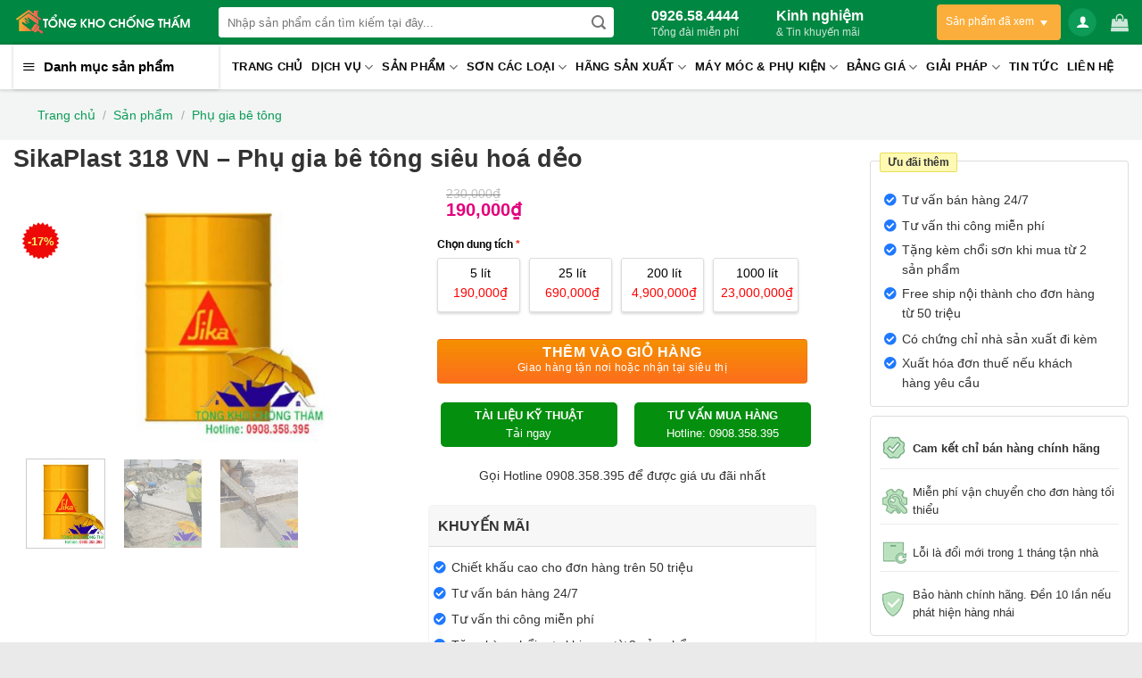

--- FILE ---
content_type: text/html; charset=UTF-8
request_url: https://tongkhochongtham.com/sikaplast-318-vn-phu-gia-be-tong-sieu-hoa-deo/
body_size: 68054
content:
<!DOCTYPE html>
<!--[if IE 9 ]> <html lang="vi" class="ie9 loading-site no-js"> <![endif]-->
<!--[if IE 8 ]> <html lang="vi" class="ie8 loading-site no-js"> <![endif]-->
<!--[if (gte IE 9)|!(IE)]><!--><html lang="vi" class="loading-site no-js"> <!--<![endif]-->
<head>
	<meta charset="UTF-8" />
	<link rel="profile" href="http://gmpg.org/xfn/11" />
	<link rel="pingback" href="https://tongkhochongtham.com/xmlrpc.php" />

	<script>(function(html){html.className = html.className.replace(/\bno-js\b/,'js')})(document.documentElement);</script>
<meta name='robots' content='index, follow, max-image-preview:large, max-snippet:-1, max-video-preview:-1' />
<meta name="viewport" content="width=device-width, initial-scale=1, maximum-scale=1" />
	<!-- This site is optimized with the Yoast SEO Premium plugin v22.0 (Yoast SEO v24.2) - https://yoast.com/wordpress/plugins/seo/ -->
	<title>SikaPlast 318 VN - Phụ gia bê tông siêu hoá dẻo</title>
	<meta name="description" content="SikaPlast 318 VN là phụ gia siêu dẻo hiệu suất cao gốc polyme thế hệ thứ 3 để sản xuất bê tông đặc mềm, duy trì độ sụt lâu, độ giảm nước cao và có độ chảy cao; rất phù hợp với loại G khi được sử dụng với liều lượng 0,8–1,0%, tùy thuộc vào loại xi măng được sử dụng" />
	<link rel="canonical" href="https://tongkhochongtham.com/sikaplast-318-vn-phu-gia-be-tong-sieu-hoa-deo/" />
	<meta property="og:locale" content="vi_VN" />
	<meta property="og:type" content="article" />
	<meta property="og:title" content="SikaPlast 318 VN - Phụ gia bê tông siêu hoá dẻo" />
	<meta property="og:description" content="SikaPlast 318 VN là phụ gia siêu dẻo hiệu suất cao gốc polyme thế hệ thứ 3 để sản xuất bê tông đặc mềm, duy trì độ sụt lâu, độ giảm nước cao và có độ chảy cao; rất phù hợp với loại G khi được sử dụng với liều lượng 0,8–1,0%, tùy thuộc vào loại xi măng được sử dụng" />
	<meta property="og:url" content="https://tongkhochongtham.com/sikaplast-318-vn-phu-gia-be-tong-sieu-hoa-deo/" />
	<meta property="og:site_name" content="TỔNG KHO CHỐNG THẤM" />
	<meta property="article:modified_time" content="2021-08-23T04:52:24+00:00" />
	<meta property="og:image" content="https://tongkhochongtham.com/wp-content/uploads/2021/07/sikaplast-318-vn-phu-gia-be-tong-sieu-hoa-deo.jpg" />
	<meta property="og:image:width" content="600" />
	<meta property="og:image:height" content="400" />
	<meta property="og:image:type" content="image/jpeg" />
	<meta name="twitter:card" content="summary_large_image" />
	<meta name="twitter:label1" content="Ước tính thời gian đọc" />
	<meta name="twitter:data1" content="10 phút" />
	<script type="application/ld+json" class="yoast-schema-graph">{"@context":"https://schema.org","@graph":[{"@type":"WebPage","@id":"https://tongkhochongtham.com/sikaplast-318-vn-phu-gia-be-tong-sieu-hoa-deo/","url":"https://tongkhochongtham.com/sikaplast-318-vn-phu-gia-be-tong-sieu-hoa-deo/","name":"SikaPlast 318 VN - Phụ gia bê tông siêu hoá dẻo","isPartOf":{"@id":"https://tongkhochongtham.com/#website"},"primaryImageOfPage":{"@id":"https://tongkhochongtham.com/sikaplast-318-vn-phu-gia-be-tong-sieu-hoa-deo/#primaryimage"},"image":{"@id":"https://tongkhochongtham.com/sikaplast-318-vn-phu-gia-be-tong-sieu-hoa-deo/#primaryimage"},"thumbnailUrl":"https://tongkhochongtham.com/wp-content/uploads/2021/07/sikaplast-318-vn-phu-gia-be-tong-sieu-hoa-deo.jpg","datePublished":"2021-07-05T10:21:48+00:00","dateModified":"2021-08-23T04:52:24+00:00","description":"SikaPlast 318 VN là phụ gia siêu dẻo hiệu suất cao gốc polyme thế hệ thứ 3 để sản xuất bê tông đặc mềm, duy trì độ sụt lâu, độ giảm nước cao và có độ chảy cao; rất phù hợp với loại G khi được sử dụng với liều lượng 0,8–1,0%, tùy thuộc vào loại xi măng được sử dụng","breadcrumb":{"@id":"https://tongkhochongtham.com/sikaplast-318-vn-phu-gia-be-tong-sieu-hoa-deo/#breadcrumb"},"inLanguage":"vi","potentialAction":[{"@type":"ReadAction","target":["https://tongkhochongtham.com/sikaplast-318-vn-phu-gia-be-tong-sieu-hoa-deo/"]}]},{"@type":"ImageObject","inLanguage":"vi","@id":"https://tongkhochongtham.com/sikaplast-318-vn-phu-gia-be-tong-sieu-hoa-deo/#primaryimage","url":"https://tongkhochongtham.com/wp-content/uploads/2021/07/sikaplast-318-vn-phu-gia-be-tong-sieu-hoa-deo.jpg","contentUrl":"https://tongkhochongtham.com/wp-content/uploads/2021/07/sikaplast-318-vn-phu-gia-be-tong-sieu-hoa-deo.jpg","width":600,"height":400,"caption":"SikaPlast 318 VN - Phụ gia bê tông siêu hoá dẻo"},{"@type":"BreadcrumbList","@id":"https://tongkhochongtham.com/sikaplast-318-vn-phu-gia-be-tong-sieu-hoa-deo/#breadcrumb","itemListElement":[{"@type":"ListItem","position":1,"name":"Trang chủ","item":"https://tongkhochongtham.com/"},{"@type":"ListItem","position":2,"name":"Cửa hàng","item":"https://tongkhochongtham.com/mua/"},{"@type":"ListItem","position":3,"name":"SikaPlast 318 VN &#8211; Phụ gia bê tông siêu hoá dẻo"}]},{"@type":"WebSite","@id":"https://tongkhochongtham.com/#website","url":"https://tongkhochongtham.com/","name":"TỔNG KHO CHỐNG THẤM","description":"","potentialAction":[{"@type":"SearchAction","target":{"@type":"EntryPoint","urlTemplate":"https://tongkhochongtham.com/?s={search_term_string}"},"query-input":{"@type":"PropertyValueSpecification","valueRequired":true,"valueName":"search_term_string"}}],"inLanguage":"vi"}]}</script>
	<!-- / Yoast SEO Premium plugin. -->


<link rel="alternate" type="application/rss+xml" title="Dòng thông tin TỔNG KHO CHỐNG THẤM &raquo;" href="https://tongkhochongtham.com/feed/" />
<link rel="alternate" type="application/rss+xml" title="TỔNG KHO CHỐNG THẤM &raquo; Dòng bình luận" href="https://tongkhochongtham.com/comments/feed/" />
<link rel="alternate" type="application/rss+xml" title="TỔNG KHO CHỐNG THẤM &raquo; SikaPlast 318 VN &#8211; Phụ gia bê tông siêu hoá dẻo Dòng bình luận" href="https://tongkhochongtham.com/sikaplast-318-vn-phu-gia-be-tong-sieu-hoa-deo/feed/" />
<link rel='stylesheet' id='dashicons-css' href='https://tongkhochongtham.com/wp-includes/css/dashicons.min.css?ver=b9448577f78de88d7b88de77c195a353' type='text/css' media='all' />
<link rel='stylesheet' id='menu-icons-extra-css' href='https://tongkhochongtham.com/wp-content/plugins/ot-flatsome-vertical-menu/libs/menu-icons/css/extra.min.css?ver=0.12.2' type='text/css' media='all' />
<style id='classic-theme-styles-inline-css' type='text/css'>
/*! This file is auto-generated */
.wp-block-button__link{color:#fff;background-color:#32373c;border-radius:9999px;box-shadow:none;text-decoration:none;padding:calc(.667em + 2px) calc(1.333em + 2px);font-size:1.125em}.wp-block-file__button{background:#32373c;color:#fff;text-decoration:none}
</style>
<style id='global-styles-inline-css' type='text/css'>
:root{--wp--preset--aspect-ratio--square: 1;--wp--preset--aspect-ratio--4-3: 4/3;--wp--preset--aspect-ratio--3-4: 3/4;--wp--preset--aspect-ratio--3-2: 3/2;--wp--preset--aspect-ratio--2-3: 2/3;--wp--preset--aspect-ratio--16-9: 16/9;--wp--preset--aspect-ratio--9-16: 9/16;--wp--preset--color--black: #000000;--wp--preset--color--cyan-bluish-gray: #abb8c3;--wp--preset--color--white: #ffffff;--wp--preset--color--pale-pink: #f78da7;--wp--preset--color--vivid-red: #cf2e2e;--wp--preset--color--luminous-vivid-orange: #ff6900;--wp--preset--color--luminous-vivid-amber: #fcb900;--wp--preset--color--light-green-cyan: #7bdcb5;--wp--preset--color--vivid-green-cyan: #00d084;--wp--preset--color--pale-cyan-blue: #8ed1fc;--wp--preset--color--vivid-cyan-blue: #0693e3;--wp--preset--color--vivid-purple: #9b51e0;--wp--preset--gradient--vivid-cyan-blue-to-vivid-purple: linear-gradient(135deg,rgba(6,147,227,1) 0%,rgb(155,81,224) 100%);--wp--preset--gradient--light-green-cyan-to-vivid-green-cyan: linear-gradient(135deg,rgb(122,220,180) 0%,rgb(0,208,130) 100%);--wp--preset--gradient--luminous-vivid-amber-to-luminous-vivid-orange: linear-gradient(135deg,rgba(252,185,0,1) 0%,rgba(255,105,0,1) 100%);--wp--preset--gradient--luminous-vivid-orange-to-vivid-red: linear-gradient(135deg,rgba(255,105,0,1) 0%,rgb(207,46,46) 100%);--wp--preset--gradient--very-light-gray-to-cyan-bluish-gray: linear-gradient(135deg,rgb(238,238,238) 0%,rgb(169,184,195) 100%);--wp--preset--gradient--cool-to-warm-spectrum: linear-gradient(135deg,rgb(74,234,220) 0%,rgb(151,120,209) 20%,rgb(207,42,186) 40%,rgb(238,44,130) 60%,rgb(251,105,98) 80%,rgb(254,248,76) 100%);--wp--preset--gradient--blush-light-purple: linear-gradient(135deg,rgb(255,206,236) 0%,rgb(152,150,240) 100%);--wp--preset--gradient--blush-bordeaux: linear-gradient(135deg,rgb(254,205,165) 0%,rgb(254,45,45) 50%,rgb(107,0,62) 100%);--wp--preset--gradient--luminous-dusk: linear-gradient(135deg,rgb(255,203,112) 0%,rgb(199,81,192) 50%,rgb(65,88,208) 100%);--wp--preset--gradient--pale-ocean: linear-gradient(135deg,rgb(255,245,203) 0%,rgb(182,227,212) 50%,rgb(51,167,181) 100%);--wp--preset--gradient--electric-grass: linear-gradient(135deg,rgb(202,248,128) 0%,rgb(113,206,126) 100%);--wp--preset--gradient--midnight: linear-gradient(135deg,rgb(2,3,129) 0%,rgb(40,116,252) 100%);--wp--preset--font-size--small: 13px;--wp--preset--font-size--medium: 20px;--wp--preset--font-size--large: 36px;--wp--preset--font-size--x-large: 42px;--wp--preset--font-family--inter: "Inter", sans-serif;--wp--preset--font-family--cardo: Cardo;--wp--preset--spacing--20: 0.44rem;--wp--preset--spacing--30: 0.67rem;--wp--preset--spacing--40: 1rem;--wp--preset--spacing--50: 1.5rem;--wp--preset--spacing--60: 2.25rem;--wp--preset--spacing--70: 3.38rem;--wp--preset--spacing--80: 5.06rem;--wp--preset--shadow--natural: 6px 6px 9px rgba(0, 0, 0, 0.2);--wp--preset--shadow--deep: 12px 12px 50px rgba(0, 0, 0, 0.4);--wp--preset--shadow--sharp: 6px 6px 0px rgba(0, 0, 0, 0.2);--wp--preset--shadow--outlined: 6px 6px 0px -3px rgba(255, 255, 255, 1), 6px 6px rgba(0, 0, 0, 1);--wp--preset--shadow--crisp: 6px 6px 0px rgba(0, 0, 0, 1);}:where(.is-layout-flex){gap: 0.5em;}:where(.is-layout-grid){gap: 0.5em;}body .is-layout-flex{display: flex;}.is-layout-flex{flex-wrap: wrap;align-items: center;}.is-layout-flex > :is(*, div){margin: 0;}body .is-layout-grid{display: grid;}.is-layout-grid > :is(*, div){margin: 0;}:where(.wp-block-columns.is-layout-flex){gap: 2em;}:where(.wp-block-columns.is-layout-grid){gap: 2em;}:where(.wp-block-post-template.is-layout-flex){gap: 1.25em;}:where(.wp-block-post-template.is-layout-grid){gap: 1.25em;}.has-black-color{color: var(--wp--preset--color--black) !important;}.has-cyan-bluish-gray-color{color: var(--wp--preset--color--cyan-bluish-gray) !important;}.has-white-color{color: var(--wp--preset--color--white) !important;}.has-pale-pink-color{color: var(--wp--preset--color--pale-pink) !important;}.has-vivid-red-color{color: var(--wp--preset--color--vivid-red) !important;}.has-luminous-vivid-orange-color{color: var(--wp--preset--color--luminous-vivid-orange) !important;}.has-luminous-vivid-amber-color{color: var(--wp--preset--color--luminous-vivid-amber) !important;}.has-light-green-cyan-color{color: var(--wp--preset--color--light-green-cyan) !important;}.has-vivid-green-cyan-color{color: var(--wp--preset--color--vivid-green-cyan) !important;}.has-pale-cyan-blue-color{color: var(--wp--preset--color--pale-cyan-blue) !important;}.has-vivid-cyan-blue-color{color: var(--wp--preset--color--vivid-cyan-blue) !important;}.has-vivid-purple-color{color: var(--wp--preset--color--vivid-purple) !important;}.has-black-background-color{background-color: var(--wp--preset--color--black) !important;}.has-cyan-bluish-gray-background-color{background-color: var(--wp--preset--color--cyan-bluish-gray) !important;}.has-white-background-color{background-color: var(--wp--preset--color--white) !important;}.has-pale-pink-background-color{background-color: var(--wp--preset--color--pale-pink) !important;}.has-vivid-red-background-color{background-color: var(--wp--preset--color--vivid-red) !important;}.has-luminous-vivid-orange-background-color{background-color: var(--wp--preset--color--luminous-vivid-orange) !important;}.has-luminous-vivid-amber-background-color{background-color: var(--wp--preset--color--luminous-vivid-amber) !important;}.has-light-green-cyan-background-color{background-color: var(--wp--preset--color--light-green-cyan) !important;}.has-vivid-green-cyan-background-color{background-color: var(--wp--preset--color--vivid-green-cyan) !important;}.has-pale-cyan-blue-background-color{background-color: var(--wp--preset--color--pale-cyan-blue) !important;}.has-vivid-cyan-blue-background-color{background-color: var(--wp--preset--color--vivid-cyan-blue) !important;}.has-vivid-purple-background-color{background-color: var(--wp--preset--color--vivid-purple) !important;}.has-black-border-color{border-color: var(--wp--preset--color--black) !important;}.has-cyan-bluish-gray-border-color{border-color: var(--wp--preset--color--cyan-bluish-gray) !important;}.has-white-border-color{border-color: var(--wp--preset--color--white) !important;}.has-pale-pink-border-color{border-color: var(--wp--preset--color--pale-pink) !important;}.has-vivid-red-border-color{border-color: var(--wp--preset--color--vivid-red) !important;}.has-luminous-vivid-orange-border-color{border-color: var(--wp--preset--color--luminous-vivid-orange) !important;}.has-luminous-vivid-amber-border-color{border-color: var(--wp--preset--color--luminous-vivid-amber) !important;}.has-light-green-cyan-border-color{border-color: var(--wp--preset--color--light-green-cyan) !important;}.has-vivid-green-cyan-border-color{border-color: var(--wp--preset--color--vivid-green-cyan) !important;}.has-pale-cyan-blue-border-color{border-color: var(--wp--preset--color--pale-cyan-blue) !important;}.has-vivid-cyan-blue-border-color{border-color: var(--wp--preset--color--vivid-cyan-blue) !important;}.has-vivid-purple-border-color{border-color: var(--wp--preset--color--vivid-purple) !important;}.has-vivid-cyan-blue-to-vivid-purple-gradient-background{background: var(--wp--preset--gradient--vivid-cyan-blue-to-vivid-purple) !important;}.has-light-green-cyan-to-vivid-green-cyan-gradient-background{background: var(--wp--preset--gradient--light-green-cyan-to-vivid-green-cyan) !important;}.has-luminous-vivid-amber-to-luminous-vivid-orange-gradient-background{background: var(--wp--preset--gradient--luminous-vivid-amber-to-luminous-vivid-orange) !important;}.has-luminous-vivid-orange-to-vivid-red-gradient-background{background: var(--wp--preset--gradient--luminous-vivid-orange-to-vivid-red) !important;}.has-very-light-gray-to-cyan-bluish-gray-gradient-background{background: var(--wp--preset--gradient--very-light-gray-to-cyan-bluish-gray) !important;}.has-cool-to-warm-spectrum-gradient-background{background: var(--wp--preset--gradient--cool-to-warm-spectrum) !important;}.has-blush-light-purple-gradient-background{background: var(--wp--preset--gradient--blush-light-purple) !important;}.has-blush-bordeaux-gradient-background{background: var(--wp--preset--gradient--blush-bordeaux) !important;}.has-luminous-dusk-gradient-background{background: var(--wp--preset--gradient--luminous-dusk) !important;}.has-pale-ocean-gradient-background{background: var(--wp--preset--gradient--pale-ocean) !important;}.has-electric-grass-gradient-background{background: var(--wp--preset--gradient--electric-grass) !important;}.has-midnight-gradient-background{background: var(--wp--preset--gradient--midnight) !important;}.has-small-font-size{font-size: var(--wp--preset--font-size--small) !important;}.has-medium-font-size{font-size: var(--wp--preset--font-size--medium) !important;}.has-large-font-size{font-size: var(--wp--preset--font-size--large) !important;}.has-x-large-font-size{font-size: var(--wp--preset--font-size--x-large) !important;}
:where(.wp-block-post-template.is-layout-flex){gap: 1.25em;}:where(.wp-block-post-template.is-layout-grid){gap: 1.25em;}
:where(.wp-block-columns.is-layout-flex){gap: 2em;}:where(.wp-block-columns.is-layout-grid){gap: 2em;}
:root :where(.wp-block-pullquote){font-size: 1.5em;line-height: 1.6;}
</style>
<link rel='stylesheet' id='contact-form-7-css' href='https://tongkhochongtham.com/wp-content/plugins/contact-form-7/includes/css/styles.css?ver=6.0.3' type='text/css' media='all' />
<link rel='stylesheet' id='magnific-popup-css' href='https://tongkhochongtham.com/wp-content/plugins/devvn-woocommerce-reviews/library/magnific-popup/magnific-popup.css?ver=1.1.2' type='text/css' media='all' />
<link rel='stylesheet' id='devvn-reviews-style-css' href='https://tongkhochongtham.com/wp-content/plugins/devvn-woocommerce-reviews/css/devvn-woocommerce-reviews.css?ver=1.1.2' type='text/css' media='all' />
<link rel='stylesheet' id='menu-image-css' href='https://tongkhochongtham.com/wp-content/plugins/menu-image/includes/css/menu-image.css?ver=3.12' type='text/css' media='all' />
<link rel='stylesheet' id='ot-vertical-menu-css-css' href='https://tongkhochongtham.com/wp-content/plugins/ot-flatsome-vertical-menu/assets/css/style.css?ver=1.2.3' type='text/css' media='all' />
<link rel='stylesheet' id='pofw_product_options-css' href='https://tongkhochongtham.com/wp-content/plugins/product-option/view/frontend/web/product/main.css?ver=b9448577f78de88d7b88de77c195a353' type='text/css' media='all' />
<link rel='stylesheet' id='woof-css' href='https://tongkhochongtham.com/wp-content/plugins/woocommerce-products-filter/css/front.css?ver=b9448577f78de88d7b88de77c195a353' type='text/css' media='all' />
<link rel='stylesheet' id='chosen-drop-down-css' href='https://tongkhochongtham.com/wp-content/plugins/woocommerce-products-filter/js/chosen/chosen.min.css?ver=b9448577f78de88d7b88de77c195a353' type='text/css' media='all' />
<link rel='stylesheet' id='plainoverlay-css' href='https://tongkhochongtham.com/wp-content/plugins/woocommerce-products-filter/css/plainoverlay.css?ver=b9448577f78de88d7b88de77c195a353' type='text/css' media='all' />
<link rel='stylesheet' id='malihu-custom-scrollbar-css' href='https://tongkhochongtham.com/wp-content/plugins/woocommerce-products-filter/js/malihu-custom-scrollbar/jquery.mCustomScrollbar.css?ver=b9448577f78de88d7b88de77c195a353' type='text/css' media='all' />
<link rel='stylesheet' id='woof_color_html_items-css' href='https://tongkhochongtham.com/wp-content/plugins/woocommerce-products-filter/ext/color/css/html_types/color.css?ver=b9448577f78de88d7b88de77c195a353' type='text/css' media='all' />
<link rel='stylesheet' id='woof_image_html_items-css' href='https://tongkhochongtham.com/wp-content/plugins/woocommerce-products-filter/ext/image/css/html_types/image.css?ver=b9448577f78de88d7b88de77c195a353' type='text/css' media='all' />
<link rel='stylesheet' id='woof_label_html_items-css' href='https://tongkhochongtham.com/wp-content/plugins/woocommerce-products-filter/ext/label/css/html_types/label.css?ver=b9448577f78de88d7b88de77c195a353' type='text/css' media='all' />
<link rel='stylesheet' id='photoswipe-css' href='https://tongkhochongtham.com/wp-content/plugins/woocommerce/assets/css/photoswipe/photoswipe.min.css?ver=9.6.3' type='text/css' media='all' />
<link rel='stylesheet' id='photoswipe-default-skin-css' href='https://tongkhochongtham.com/wp-content/plugins/woocommerce/assets/css/photoswipe/default-skin/default-skin.min.css?ver=9.6.3' type='text/css' media='all' />
<style id='woocommerce-inline-inline-css' type='text/css'>
.woocommerce form .form-row .required { visibility: visible; }
</style>
<link rel='stylesheet' id='brands-styles-css' href='https://tongkhochongtham.com/wp-content/plugins/woocommerce/assets/css/brands.css?ver=9.6.3' type='text/css' media='all' />
<link rel='stylesheet' id='product-styles-css' href='https://tongkhochongtham.com/wp-content/themes/dien-may-xanh/product.css?ver=1' type='text/css' media='all' />
<link rel='stylesheet' id='font-awesome-isures-css' href='https://tongkhochongtham.com/wp-content/themes/dien-may-xanh/css/all.min.css?ver=1' type='text/css' media='all' />
<link rel='stylesheet' id='flatsome-icons-css' href='https://tongkhochongtham.com/wp-content/themes/flatsome/assets/css/fl-icons.css?ver=3.12' type='text/css' media='all' />
<link rel='stylesheet' id='flatsome-main-css' href='https://tongkhochongtham.com/wp-content/themes/flatsome/assets/css/flatsome.css?ver=3.12.3' type='text/css' media='all' />
<link rel='stylesheet' id='flatsome-shop-css' href='https://tongkhochongtham.com/wp-content/themes/flatsome/assets/css/flatsome-shop.css?ver=3.12.3' type='text/css' media='all' />
<script type="text/javascript" src="https://tongkhochongtham.com/wp-includes/js/jquery/jquery.min.js?ver=3.7.1" id="jquery-core-js"></script>
<script type="text/javascript" src="https://tongkhochongtham.com/wp-includes/js/jquery/jquery-migrate.min.js?ver=3.4.1" id="jquery-migrate-js"></script>
<script type="text/javascript" src="https://tongkhochongtham.com/wp-content/plugins/product-option/src/jquery.min.js?ver=b9448577f78de88d7b88de77c195a353" id="jquery-1-js"></script>
<script type="text/javascript" src="https://tongkhochongtham.com/wp-includes/js/jquery/ui/core.min.js?ver=1.13.3" id="jquery-ui-core-js"></script>
<script type="text/javascript" src="https://tongkhochongtham.com/wp-content/plugins/product-option/view/frontend/web/product/main.js?ver=b9448577f78de88d7b88de77c195a353" id="pofw_product_options-js"></script>
<script type="text/javascript" src="https://tongkhochongtham.com/wp-content/plugins/woocommerce/assets/js/photoswipe/photoswipe.min.js?ver=4.1.1-wc.9.6.3" id="photoswipe-js" defer="defer" data-wp-strategy="defer"></script>
<script type="text/javascript" src="https://tongkhochongtham.com/wp-content/plugins/woocommerce/assets/js/photoswipe/photoswipe-ui-default.min.js?ver=4.1.1-wc.9.6.3" id="photoswipe-ui-default-js" defer="defer" data-wp-strategy="defer"></script>
<script type="text/javascript" id="wc-single-product-js-extra">
/* <![CDATA[ */
var wc_single_product_params = {"i18n_required_rating_text":"Vui l\u00f2ng ch\u1ecdn m\u1ed9t m\u1ee9c \u0111\u00e1nh gi\u00e1","i18n_product_gallery_trigger_text":"Xem th\u01b0 vi\u1ec7n \u1ea3nh to\u00e0n m\u00e0n h\u00ecnh","review_rating_required":"yes","flexslider":{"rtl":false,"animation":"slide","smoothHeight":true,"directionNav":false,"controlNav":"thumbnails","slideshow":false,"animationSpeed":500,"animationLoop":false,"allowOneSlide":false},"zoom_enabled":"","zoom_options":[],"photoswipe_enabled":"1","photoswipe_options":{"shareEl":false,"closeOnScroll":false,"history":false,"hideAnimationDuration":0,"showAnimationDuration":0},"flexslider_enabled":""};
/* ]]> */
</script>
<script type="text/javascript" src="https://tongkhochongtham.com/wp-content/plugins/woocommerce/assets/js/frontend/single-product.min.js?ver=9.6.3" id="wc-single-product-js" defer="defer" data-wp-strategy="defer"></script>
<script type="text/javascript" src="https://tongkhochongtham.com/wp-content/plugins/woocommerce/assets/js/jquery-blockui/jquery.blockUI.min.js?ver=2.7.0-wc.9.6.3" id="jquery-blockui-js" defer="defer" data-wp-strategy="defer"></script>
<script type="text/javascript" src="https://tongkhochongtham.com/wp-content/plugins/woocommerce/assets/js/js-cookie/js.cookie.min.js?ver=2.1.4-wc.9.6.3" id="js-cookie-js" defer="defer" data-wp-strategy="defer"></script>
<script type="text/javascript" id="woocommerce-js-extra">
/* <![CDATA[ */
var woocommerce_params = {"ajax_url":"\/wp-admin\/admin-ajax.php","wc_ajax_url":"\/?wc-ajax=%%endpoint%%"};
/* ]]> */
</script>
<script type="text/javascript" src="https://tongkhochongtham.com/wp-content/plugins/woocommerce/assets/js/frontend/woocommerce.min.js?ver=9.6.3" id="woocommerce-js" defer="defer" data-wp-strategy="defer"></script>
<link rel="https://api.w.org/" href="https://tongkhochongtham.com/wp-json/" /><link rel="alternate" title="JSON" type="application/json" href="https://tongkhochongtham.com/wp-json/wp/v2/product/9033" /><link rel="EditURI" type="application/rsd+xml" title="RSD" href="https://tongkhochongtham.com/xmlrpc.php?rsd" />

<link rel='shortlink' href='https://tongkhochongtham.com/?p=9033' />
<link rel="alternate" title="oNhúng (JSON)" type="application/json+oembed" href="https://tongkhochongtham.com/wp-json/oembed/1.0/embed?url=https%3A%2F%2Ftongkhochongtham.com%2Fsikaplast-318-vn-phu-gia-be-tong-sieu-hoa-deo%2F" />
<link rel="alternate" title="oNhúng (XML)" type="text/xml+oembed" href="https://tongkhochongtham.com/wp-json/oembed/1.0/embed?url=https%3A%2F%2Ftongkhochongtham.com%2Fsikaplast-318-vn-phu-gia-be-tong-sieu-hoa-deo%2F&#038;format=xml" />
<link rel="icon" type="image/png" href="/wp-content/uploads/fbrfg/favicon-96x96.png" sizes="96x96" />
<link rel="icon" type="image/svg+xml" href="/wp-content/uploads/fbrfg/favicon.svg" />
<link rel="shortcut icon" href="/wp-content/uploads/fbrfg/favicon.ico" />
<link rel="apple-touch-icon" sizes="180x180" href="/wp-content/uploads/fbrfg/apple-touch-icon.png" />
<link rel="manifest" href="/wp-content/uploads/fbrfg/site.webmanifest" /><!--[if IE]><link rel="stylesheet" type="text/css" href="https://tongkhochongtham.com/wp-content/themes/flatsome/assets/css/ie-fallback.css"><script src="//cdnjs.cloudflare.com/ajax/libs/html5shiv/3.6.1/html5shiv.js"></script><script>var head = document.getElementsByTagName('head')[0],style = document.createElement('style');style.type = 'text/css';style.styleSheet.cssText = ':before,:after{content:none !important';head.appendChild(style);setTimeout(function(){head.removeChild(style);}, 0);</script><script src="https://tongkhochongtham.com/wp-content/themes/flatsome/assets/libs/ie-flexibility.js"></script><![endif]-->	<noscript><style>.woocommerce-product-gallery{ opacity: 1 !important; }</style></noscript>
	<style type="text/css">.broken_link, a.broken_link {
	text-decoration: line-through;
}</style><style id='wp-fonts-local' type='text/css'>
@font-face{font-family:Inter;font-style:normal;font-weight:300 900;font-display:fallback;src:url('https://tongkhochongtham.com/wp-content/plugins/woocommerce/assets/fonts/Inter-VariableFont_slnt,wght.woff2') format('woff2');font-stretch:normal;}
@font-face{font-family:Cardo;font-style:normal;font-weight:400;font-display:fallback;src:url('https://tongkhochongtham.com/wp-content/plugins/woocommerce/assets/fonts/cardo_normal_400.woff2') format('woff2');}
</style>
<link rel="icon" href="https://tongkhochongtham.com/wp-content/uploads/2021/03/cropped-logo-pcs-1-1-32x32.png" sizes="32x32" />
<link rel="icon" href="https://tongkhochongtham.com/wp-content/uploads/2021/03/cropped-logo-pcs-1-1-192x192.png" sizes="192x192" />
<link rel="apple-touch-icon" href="https://tongkhochongtham.com/wp-content/uploads/2021/03/cropped-logo-pcs-1-1-180x180.png" />
<meta name="msapplication-TileImage" content="https://tongkhochongtham.com/wp-content/uploads/2021/03/cropped-logo-pcs-1-1-270x270.png" />
<style id="custom-css" type="text/css">:root {--primary-color: #0c9c57;}.full-width .ubermenu-nav, .container, .row{max-width: 1350px}.row.row-collapse{max-width: 1320px}.row.row-small{max-width: 1342.5px}.row.row-large{max-width: 1380px}.header-main{height: 50px}#logo img{max-height: 50px}#logo{width:200px;}.header-bottom{min-height: 43px}.header-top{min-height: 30px}.transparent .header-main{height: 265px}.transparent #logo img{max-height: 265px}.has-transparent + .page-title:first-of-type,.has-transparent + #main > .page-title,.has-transparent + #main > div > .page-title,.has-transparent + #main .page-header-wrapper:first-of-type .page-title{padding-top: 345px;}.header.show-on-scroll,.stuck .header-main{height:70px!important}.stuck #logo img{max-height: 70px!important}.search-form{ width: 55%;}.header-bg-color, .header-wrapper {background-color: #008741}.header-bottom {background-color: #ffffff}.header-main .nav > li > a{line-height: 16px }.stuck .header-main .nav > li > a{line-height: 50px }.header-bottom-nav > li > a{line-height: 16px }@media (max-width: 549px) {.header-main{height: 50px}#logo img{max-height: 50px}}.main-menu-overlay{background-color: #ffffff}.nav-dropdown-has-arrow li.has-dropdown:before{border-bottom-color: #ffffff;}.nav .nav-dropdown{border-color: #ffffff }.nav-dropdown{font-size:100%}.nav-dropdown-has-arrow li.has-dropdown:after{border-bottom-color: #ffffff;}.nav .nav-dropdown{background-color: #ffffff}.header-top{background-color:#fcd433!important;}.blog-wrapper{background-color: #ffffff;}/* Color */.accordion-title.active, .has-icon-bg .icon .icon-inner,.logo a, .primary.is-underline, .primary.is-link, .badge-outline .badge-inner, .nav-outline > li.active> a,.nav-outline >li.active > a, .cart-icon strong,[data-color='primary'], .is-outline.primary{color: #0c9c57;}/* Color !important */[data-text-color="primary"]{color: #0c9c57!important;}/* Background Color */[data-text-bg="primary"]{background-color: #0c9c57;}/* Background */.scroll-to-bullets a,.featured-title, .label-new.menu-item > a:after, .nav-pagination > li > .current,.nav-pagination > li > span:hover,.nav-pagination > li > a:hover,.has-hover:hover .badge-outline .badge-inner,button[type="submit"], .button.wc-forward:not(.checkout):not(.checkout-button), .button.submit-button, .button.primary:not(.is-outline),.featured-table .title,.is-outline:hover, .has-icon:hover .icon-label,.nav-dropdown-bold .nav-column li > a:hover, .nav-dropdown.nav-dropdown-bold > li > a:hover, .nav-dropdown-bold.dark .nav-column li > a:hover, .nav-dropdown.nav-dropdown-bold.dark > li > a:hover, .is-outline:hover, .tagcloud a:hover,.grid-tools a, input[type='submit']:not(.is-form), .box-badge:hover .box-text, input.button.alt,.nav-box > li > a:hover,.nav-box > li.active > a,.nav-pills > li.active > a ,.current-dropdown .cart-icon strong, .cart-icon:hover strong, .nav-line-bottom > li > a:before, .nav-line-grow > li > a:before, .nav-line > li > a:before,.banner, .header-top, .slider-nav-circle .flickity-prev-next-button:hover svg, .slider-nav-circle .flickity-prev-next-button:hover .arrow, .primary.is-outline:hover, .button.primary:not(.is-outline), input[type='submit'].primary, input[type='submit'].primary, input[type='reset'].button, input[type='button'].primary, .badge-inner{background-color: #0c9c57;}/* Border */.nav-vertical.nav-tabs > li.active > a,.scroll-to-bullets a.active,.nav-pagination > li > .current,.nav-pagination > li > span:hover,.nav-pagination > li > a:hover,.has-hover:hover .badge-outline .badge-inner,.accordion-title.active,.featured-table,.is-outline:hover, .tagcloud a:hover,blockquote, .has-border, .cart-icon strong:after,.cart-icon strong,.blockUI:before, .processing:before,.loading-spin, .slider-nav-circle .flickity-prev-next-button:hover svg, .slider-nav-circle .flickity-prev-next-button:hover .arrow, .primary.is-outline:hover{border-color: #0c9c57}.nav-tabs > li.active > a{border-top-color: #0c9c57}.widget_shopping_cart_content .blockUI.blockOverlay:before { border-left-color: #0c9c57 }.woocommerce-checkout-review-order .blockUI.blockOverlay:before { border-left-color: #0c9c57 }/* Fill */.slider .flickity-prev-next-button:hover svg,.slider .flickity-prev-next-button:hover .arrow{fill: #0c9c57;}/* Background Color */[data-icon-label]:after, .secondary.is-underline:hover,.secondary.is-outline:hover,.icon-label,.button.secondary:not(.is-outline),.button.alt:not(.is-outline), .badge-inner.on-sale, .button.checkout, .single_add_to_cart_button, .current .breadcrumb-step{ background-color:#fd6e1d; }[data-text-bg="secondary"]{background-color: #fd6e1d;}/* Color */.secondary.is-underline,.secondary.is-link, .secondary.is-outline,.stars a.active, .star-rating:before, .woocommerce-page .star-rating:before,.star-rating span:before, .color-secondary{color: #fd6e1d}/* Color !important */[data-text-color="secondary"]{color: #fd6e1d!important;}/* Border */.secondary.is-outline:hover{border-color:#fd6e1d}@media screen and (max-width: 549px){body{font-size: 100%;}}body{font-family:"Open Sans", sans-serif}body{font-weight: 0}body{color: #333333}.nav > li > a {font-family:"Open Sans", sans-serif;}.mobile-sidebar-levels-2 .nav > li > ul > li > a {font-family:"Open Sans", sans-serif;}.nav > li > a {font-weight: 700;}.mobile-sidebar-levels-2 .nav > li > ul > li > a {font-weight: 700;}h1,h2,h3,h4,h5,h6,.heading-font, .off-canvas-center .nav-sidebar.nav-vertical > li > a{font-family: "Open Sans", sans-serif;}h1,h2,h3,h4,h5,h6,.heading-font,.banner h1,.banner h2{font-weight: 700;}h1,h2,h3,h4,h5,h6,.heading-font{color: #333333;}.alt-font{font-family: "Dancing Script", sans-serif;}.alt-font{font-weight: 400!important;}.header:not(.transparent) .header-bottom-nav.nav > li > a{color: #0a0a0a;}.header:not(.transparent) .header-bottom-nav.nav > li > a:hover,.header:not(.transparent) .header-bottom-nav.nav > li.active > a,.header:not(.transparent) .header-bottom-nav.nav > li.current > a,.header:not(.transparent) .header-bottom-nav.nav > li > a.active,.header:not(.transparent) .header-bottom-nav.nav > li > a.current{color: #1b1c1b;}.header-bottom-nav.nav-line-bottom > li > a:before,.header-bottom-nav.nav-line-grow > li > a:before,.header-bottom-nav.nav-line > li > a:before,.header-bottom-nav.nav-box > li > a:hover,.header-bottom-nav.nav-box > li.active > a,.header-bottom-nav.nav-pills > li > a:hover,.header-bottom-nav.nav-pills > li.active > a{color:#FFF!important;background-color: #1b1c1b;}a{color: #000000;}a:hover{color: #0c9c57;}.tagcloud a:hover{border-color: #0c9c57;background-color: #0c9c57;}@media screen and (min-width: 550px){.products .box-vertical .box-image{min-width: 247px!important;width: 247px!important;}}.absolute-footer, html{background-color: #eaeaea}/* Custom CSS */.flickity-enabled {position: relative;display: flex;}.iconup {display: none;height: 0px;}span.prdctfltr_title_selected {padding-left: 10px;}i.prdctfltr-bars.css-spinner-full {display: none;}.meta-related{display:block;margin-top:10px;margin-bottom: 10px;} .meta-related ul li {list-style: square;font-size: 15px;margin-bottom:0px;} .meta-related ul li a{color: #0092ff;text-transform: none; } .meta-related ul li a:hover{color: #0072c8;}.woocommerce-variation.single_variation, .woocommerce-variation-add-to-cart > .quantity{display:none !important;}.woof_list label {vertical-align: middle;padding-top: 4px;padding-bottom: 0px;display: inline-block;padding-top: 5px;margin-top: 3px;width: 89px;font-size: 9px !important;font-weight: bold;}/* Custom CSS Tablet */@media (max-width: 849px){.chiadoi {max-width: 49%;}.chosen-container.chosen-container-single {width: 100% !important;padding: 10px !important;}.prdctfltr_woocommerce .prdctfltr_3_columns.prdctfltr_filter .prdctfltr_checkboxes, .prdctfltr_woocommerce .prdctfltr_2_columns.prdctfltr_filter .prdctfltr_checkboxes {display: block !important;flex-flow: wrap;}.prdctfltr_checkboxes {text-align: left !important;}.wpf_layout_horizontal .wpf_item {vertical-align: top;display: inline-block;border: 1px solid rgba(0,0,0,.1);padding: 0;margin-bottom: 5px;margin-right: 5px;background: #fff;border-radius: 8px;font-size: 11px;}form.woocommerce-ordering {display: none !important;}.category-filtering.category-filter-row.show-for-medium {display: none;}}/* Custom CSS Mobile */@media (max-width: 549px){.chiadoi {max-width: 49%;}.chosen-container.chosen-container-single {width: 100% !important;padding: 10px !important;}.prdctfltr_woocommerce .prdctfltr_3_columns.prdctfltr_filter .prdctfltr_checkboxes, .prdctfltr_woocommerce .prdctfltr_2_columns.prdctfltr_filter .prdctfltr_checkboxes {display: block !important;flex-flow: wrap;}.prdctfltr_checkboxes {text-align: left !important;}.wpf_layout_horizontal .wpf_item {vertical-align: top;display: inline-block;border: 1px solid rgba(0,0,0,.1);padding: 0;margin-bottom: 5px;margin-right: 5px;background: #fff;border-radius: 8px;font-size: 11px;}.category-filtering.category-filter-row.show-for-medium {display: none;}form.woocommerce-ordering {display: none !important;}.col-inner.box-shadow-1 { height: 60px !important;}.col-inner.box-shadow-1 {line-height: 12px;}pre, blockquote, form, figure, p, dl, ul, ol {margin-bottom: 0.3em;}.col-inner.box-shadow-1 {border-radius: 3px;border-width: 1px;border-style: solid;border-color: #0c9c57 !important;}.col.medium-4.small-4.large-4 {padding: 4px !important;}.row-small>.col {padding: 0 7.8px 2.6px;margin-bottom: 0;}.box-text.text-center {height: 80px !important;max-height: 55px;}@media only screen and (max-width: 480px){.giaiphap .box-text-inner.blog-post-inner {border-bottom: 1px solid #D7D7D7;line-height: 1.5;padding: 5px 0;text-align: left;height: 60px !important;}}@media screen and (max-width: 549px){ .box-vertical .box-image {width: 40% !important;min-width: 160px;padding: 5px;}.box-vertical .box-image {width: 40% !important;} .box-list-view .box .box-image, .box-list-view .box .box-text, .box-vertical .box-image, .box-vertical .box-text {direction: ltr;display: table-cell;vertical-align: middle;}}li.tab.has-icon {height: 60px !important;max-height: 50px; width: 32%;font-size: 11px;text-align: center;line-height: 15px; background: #e5e5e5;margin-bottom: 3px;margin: 3px;}.nav-tabs>li>a {border-top: 0px solid #0000;border-left: 0px solid #0000;background-color: rgb(0 0 0 / 0%);padding-left: 15px;padding-right: 15px;border-right: 0px;}.nav-tabs > li.active > a {border-top-color: #0c9c57;background: #0c9c57;color: #fff;font-weight: 600;height: 49px;width: 100%;}form.cart {padding-right: 12px !important;padding-left: 4px;}.col-inner.box-shadow-1 {line-height: 22px;font-size: 17px !important;}.carousel.carousel-nav.TextCaptions.flickity-enabled {display: none;}.nav-uppercase>li>a {letter-spacing: .02em;text-transform: none;font-weight: normal !important;}.article-inner.has-shadow .entry-content {padding-left: 0.5em;padding-right: 0.5em;}@media only screen and (max-width: 480px){.row .row-small:not(.row-collapse), .container .row-small:not(.row-collapse) {margin-left: 4px;margin-right: 0px;}}@media only screen and (max-width: 480px){.col, .gallery-item, .columns {position: relative;margin: 0;padding: 0 5px 15px !important;width: 100%;}}.container {padding-left: 0px;padding-right: 5px;}.shop-container {padding-left: 20px;}i.icon-menu {display: block;color: white !important;font-size: 24px;line-height: 40px;}.bottom-contact ul li {width: 25% !important;float: left;list-style: none;text-align: center;font-size: 13.5px;}.bottom-contact {height: 63px !important;}.medium-text-center {text-align: left !important;padding-left: 10px;}span.prdctfltr_title_selected {padding-left: 50px;}}.label-new.menu-item > a:after{content:"New";}.label-hot.menu-item > a:after{content:"Hot";}.label-sale.menu-item > a:after{content:"Sale";}.label-popular.menu-item > a:after{content:"Popular";}</style>		<style type="text/css" id="wp-custom-css">
			.breadcrumbs {
    padding-bottom: 20px;
    margin-left: 27px;
}

.rong {
    width: 900px !important;
}
.accordion-inner {
    padding: 0 0;
}
@media(max-width: 481px){
    .post-sidebar{
        padding-top: 10px;
    }
}
@media(max-width: 769px){
	.chosen-container.chosen-container-single {
    width: 100% !important;
    padding: 5px;
}
      .chosen-container.chosen-container-single {
        width: 100% !important
      }

}
.woof_container {
    padding-bottom: 0px;
    margin-bottom: 0px;
}
@media(min-width: 1023px){
	.chosen-container-single .chosen-single {
    line-height: 33px !important;
    height: 33px !important;
}

   .chosen-container.chosen-container-single{
      width: 28% !important;
    float: left;
    margin: 10px 10px 10px 0px;
}
.div-tim-kiem .woof_container{
    padding: 0px;
    margin: 0px;
}

}


.row .gallery, .row .row:not(.row-collapse), .container .row:not(.row-collapse), .lightbox-content .row:not(.row-collapse) {
    width: 100%;
}

.prdctfltr_buttons {
    display: none;
}
margin-left: 16px;
}
.prdctfltr_buttons {
    display: none;
}
.header:not(.transparent) .header-bottom-nav.nav > li > a {
    color: #0a0a0a;
    font-size: 12.5px !important;
}
.prdctfltr_filter .prdctfltr_regular_title {
    display: block;
    font-weight: 500;
    line-height: 26px;
    padding-bottom: 5px;
    text-transform: uppercase;
    font-size: 14px;
    text-align: left;
}
.prdctfltr-delete:before {
    content: "\f002";
    color: red;
}
.prdctfltr_filter .prdctfltr_regular_title {
    display: block;
    font-weight: 500;
    line-height: 26px;
    padding-bottom: 5px;
    text-transform: uppercase;
    font-size: 14px;
}
span.prdctfltr_woocommerce_filter_title {
    display: none;
}
.prdctfltr_topbar>span:before {
    content: '/';
    margin: 0 4px;
	    display: none;

}
.prdctfltr_wc a {
    text-decoration: none;
    outline: none !important;
}
.prdctfltr_wc.prdctfltr_click_filter .prdctfltr_sale {
    margin-top: 0;
    display: none;
}
span.prdctfltr_showing {
    display: none;
}
.z-1 {
    z-index: 1 !important;
}
.prdctfltr_wc.prdctfltr_click_filter span.prdctfltr_instock {
    margin-top: 0;
    display: none;
}
.prdctfltr_wc.prdctfltr_woocommerce.pf_select .prdctfltr_filter_title {
    margin-bottom: 20px;
}
p.woocommerce-result-count.hide-for-medium {
    display: none;
}
select#pa_mau-sac {
    display: block !important;
}
.nav-dropdown-default>li:hover>a, .nav-dropdown .nav-dropdown-col>ul li:hover>a {
    color: #0c9c57!important;
}
#wide-nav>.flex-row>.flex-left {
    width: 26%;
    min-width: 230px;
    margin-right: 15px;
}
.ronglon {
    min-width: 650px;
}
#mega-menu-wrap {
    width: 100%;
    background: #ffffff;
    position: relative;
}
.sf-menu a {
    display: block;
    position: relative;
    border-top: 1px solid #dfeeff;
    padding: 5.3px 10px;
    text-decoration: none;
    zoom: 1;
}
.menu-image-title-after.menu-image-title {
    padding-left: 5px;
    font-size: 13px;
}
.breadcrumbs {
    color: #222;
    font-weight: normal;
    letter-spacing: 0;
    font-size: 14px;
	    text-transform: none;
}
.breadcrumbs a {
    color: #0c9c57;
    font-weight: normal;
}
.breadcrumbs {
    padding-bottom: 20px;
}

.col-inner.box-shadow-1 {
    border-radius: 7px;
    border-width: 1px;
    border-style: ridge;
    border-color: #0c9c578c;
}
nav#nav-below {
    display: none;
}
h6.entry-category.is-xsmall {
    display: none;
}
label {
    color: #000000 !important;
    font-size: 12px;
}
form.cart {
    padding-right: 10px;
	    padding-left: 10px;
}
.col-inner {
    border-radius: 5px;
}
th, td {
    padding: .5em;
    text-align: left;
    border-bottom: 1px solid #ececec;
    line-height: 1.3;
    font-size: 12px;
}
b, strong {
    font-weight: bold !important;
}
.flickity-enabled {
    position: relative;
    display: flex;
}
.col, .gallery-item, .columns {
    position: relative;
    margin: 0;
    padding: 0 15px 15px;
    width: 100%;
}
a.button.primary.is-smaller {
    width: 200px;
}
a.button.primary {
    text-transform: none;
}
.box-text.text-center {
    height: 60px !important;
    max-height: 55px;
}
.uppercase {
    line-height: 1.2;
    text-transform: none;
    font-size: 14px;
}
.nav-dropdown .nav-dropdown-col>ul li:hover {
    background: #fbae3c !important;
}
.nav-dropdown.nav-dropdown-default>li>a {
    padding-left: 0;
    padding-right: 0;
    margin: 0 10px;
    border-bottom: 1px solid #ececec;
    font-size: 12px !important;
}
.nav>li>a, .nav-dropdown>li>a, .nav-column>li>a {
    color: rgb(0 0 0 / 85%);
}
.nav-dropdown.nav-dropdown-default>li>a {
    padding-left: 0;
    padding-right: 0;
    margin: 0 10px;
    border-bottom: 1px solid #ececec;
    font-size: 14px;
}
.nav>li>a:hover, .nav>li.active>a, .nav>li.current>a, .nav>li>a.active, .nav>li>a.current, .nav-dropdown li.active>a, .nav-column li.active>a, .nav-dropdown>li>a:hover, .nav-column li>a:hover {
    color: #0c9c57;
}
.menu-image-title-after.menu-image-not-hovered img, .menu-image-hovered.menu-image-title-after .menu-image-hover-wrapper, .menu-image-title-before.menu-image-title {
    padding-right: 5px;
}
.menu-image-title-after.menu-image-title {
    padding-left: 5px;
}
span.woocommerce-Price-amount.amount {
    padding-left: 20px;
}
img.attachment-woocommerce_gallery_thumbnail.size-woocommerce_gallery_thumbnail.lazy-load-active {
    width: 90px;
    height: 90px;
}
p.name.product-title a, .thumb-recently span, ul.product_list_widget li a:not(.remove) {
    padding-left: 20px;
}
.giaiphap h5.post-title.is-large {
    background: url(https://tongkhoson.com/images/list-tmp.gif) no-repeat scroll 0 5px transparent;
    color: #4F4B4A;
    padding-left: 10px;
    text-decoration: none;
	    font-weight: normal;
}
.giaiphap .box-text-inner.blog-post-inner {
    border-bottom: 1px solid #D7D7D7;
    line-height: 1.5;
    padding: 5px 0;
    text-align: left;
	    height: 40px;
}
.tagcloud {
    padding: 15px;
}
.is-divider.small {
    display: none;
}
span.widget-title {
    display: block;
    height: 40px;
    position: relative;
    background: linear-gradient(90deg,#0c9c57,#0c9c57);
    width: 100%;
    border-top-right-radius: 10px;
    border-top-left-radius: 10px;
    padding: 13px;
    font-size: 18px;
    color: white;
}
.nav-dropdown>li>a:hover {
    color: #e3007b;
}
.nav-tabs > li.active > a {
    border-top-color: #0c9c57;
    background: #0c9c57;
    color: #fff;
    font-weight: 600;
}
.nav-tabs>li>a {
    border-top: 1px solid #0000;
    border-left: 1px solid #0000;
    background-color: rgb(0 0 0 / 0%);
    padding-left: 15px;
    padding-right: 15px;
}
span.onsale {
    color: #f8f06a;
    font-size: 13px !important;
}
.nav-column>li>a {
    color: rgb(0 0 0 / 85%);
}
.nav-dropdown .menu-item-has-children>a, .nav-dropdown .title>a, .nav-dropdown .nav-dropdown-col>a {
    text-transform: unset;
    font-size: 15px;
    font-weight: normal;
    color: #000;
}
.installment {
    display: inline-block;
    position: absolute;
    font-size: 10px;
    color: #f00 !important;
    font-weight: 300 !important;
    background: #fbda00 !important;
    border-radius: 2px;
    padding: 0 5px;
    top: 5px;
    right: 5px;
    z-index: 1;
}

mobilee {
    color: red;
    font-size: 11px;
}
mobile {
    width: 85%;
    position: absolute;
    transform: translateY(-120px);
}
mobileee {
    width: 95%;
    position: absolute;
    transform: translateY(-110px);
    display: block;
    font-size: 12px;
    color: #0c9c57;
    font-weight: bold;
}
span.onsale {
    color: #f8f06a;
}
a.button.btn-tra-gop {
    display: none !important;
}
.woof_list label {
    vertical-align: middle;
    padding-top: 4px;
    padding-bottom: 0px;
    display: inline-block;
    padding-top: 0px !important;
    margin-top: 1px !important;
    width: 75px;
    font-size: 10px !important;
}
.category-page-row {
    padding-top: 3px;
}
input[type='checkbox'], input[type='radio'] {
    display: inline;
    margin-right: 4px;
    font-size: 10px;
}
.section+.row:not(.row-collapse) {
    margin-top: 3px !important;
}
.row.row-collapse, .row.row-small {
    padding-left: 5px;
    padding-right: 5px;
}
ins {
    text-decoration: none;
    display: block;
}
.container .section, .row .section {
    padding-left: 5px;
    padding-right: 5px;
}
ul#isures_menu li a {
    color: #333;
    line-height: 20px;
    padding: 5px 0 4px 0;
    border-bottom: 1px solid #eee;
    display: block;
    font-size: 12px !important;
    text-transform: capitalize;
    position: relative;
}
.nav-uppercase>li>a {
    letter-spacing: .02em;
    text-transform: none;
    font-weight: bolder;
}
.box-text.text-center {
    padding-left: 1px;
    padding-right: 1px;
    font-size: 12px;
}
.box-text.text-center {
    padding-left: 1px;
    padding-right: 1px;
    font-size: 12px;
}
body {
    font-family: Arial;
}
.woocommerce .woocommerce-widget-layered-nav-list .woocommerce-widget-layered-nav-list__item {
 border-top: 0 !important;
 margin-bottom: 3px;
}
.woocommerce .woocommerce-widget-layered-nav-list .woocommerce-widget-layered-nav-list__item a::before {
 content: '';
 font-size: 15px;
 color: #222;
 position: absolute;
 top: 1px;
 left: 0;
 width: 20px;
 height: 20px;
 border-radius: 3px;
 border: 1px solid #999;
}
.woocommerce .woocommerce-widget-layered-nav-list .woocommerce-widget-layered-nav-list__item a {
 position: relative;
 padding: 0 0 0 30px;
 border-bottom: 0;
 display: inline-block;
 line-height: 1.5;
}
.woocommerce .woocommerce-widget-layered-nav-list .woocommerce-widget-layered-nav-list__item a:active::before,
.woocommerce .woocommerce-widget-layered-nav-list .woocommerce-widget-layered-nav-list__item a:focus::before,
.woocommerce .woocommerce-widget-layered-nav-list .woocommerce-widget-layered-nav-list__item a:hover::before,
.woocommerce .woocommerce-widget-layered-nav-list .woocommerce-widget-layered-nav-list__item.chosen a::before {
 color: #e03232;
 border-color: #e03232;
}
.woocommerce .woocommerce-widget-layered-nav-list .woocommerce-widget-layered-nav-list__item a:active::before,
.woocommerce .woocommerce-widget-layered-nav-list .woocommerce-widget-layered-nav-list__item a:focus::before,
.woocommerce .woocommerce-widget-layered-nav-list .woocommerce-widget-layered-nav-list__item a:hover::before,
.woocommerce .woocommerce-widget-layered-nav-list .woocommerce-widget-layered-nav-list__item.chosen a::before {
 content: '\f00c';
 color: #e03232;
 font-size: 15px;
 position: absolute;
 top: 1px;
 left: 0;
 border-color: #e03232;
 line-height: 20px;
 text-align: center;
 font-family: FontAwesome;
 background: #fff;
}
.woocommerce .woocommerce-widget-layered-nav-list .woocommerce-widget-layered-nav-list__item.chosen a:active::before,
.woocommerce .woocommerce-widget-layered-nav-list .woocommerce-widget-layered-nav-list__item.chosen a:focus::before,
.woocommerce .woocommerce-widget-layered-nav-list .woocommerce-widget-layered-nav-list__item.chosen a:hover::before {
 content: '\f00d';
}
.woocommerce .woocommerce-widget-layered-nav-list .woocommerce-widget-layered-nav-list__item.chosen a:active::before,
.woocommerce .woocommerce-widget-layered-nav-list .woocommerce-widget-layered-nav-list__item.chosen a:focus::before,
.woocommerce .woocommerce-widget-layered-nav-list .woocommerce-widget-layered-nav-list__item.chosen a:hover::before {
 content: '\f00d';
}
 .woof_list label {
    vertical-align: middle;
    padding-top: 4px;
    padding-bottom: 0px;
    display: inline-block;
    padding-top: 5px;
    margin-top: 3px;
    width: 80px;
}
 .woof_list label {
    vertical-align: middle;
    padding-top: 4px;
    padding-bottom: 0px;
    display: inline-block;
    padding-top: 5px;
    margin-top: 3px;
    width: 80px;
}
div#shop-sidebar span.widget-title.shop-sidebar {
 margin-bottom: 15px;
 display: block;
}
 
.woocommerce .woocommerce-widget-layered-nav-list .woocommerce-widget-layered-nav-list__item span.count {
 line-height: 1.5;
}
.badge {
    display: table;
    z-index: 20;
    pointer-events: none;
    height: 2.8em;
    width: 3.8em;
    -webkit-backface-visibility: hidden;
    backface-visibility: hidden;
}
.badge-inner.secondary.on-sale {
    background: url(http://tongkhochongtham.com/wp-content/uploads/2020/12/Untitled-3-2.png) no-repeat scroll center center transparent;
    /* width: 54px; */
    height: 54px;
    line-height: 54px;
    bottom: -125px;
    z-index: 9;
}
.box-image {
    border-radius: 5px;
}
label {
    color: #65acff;
    font-weight: normal;
}
.woof_list label {
    vertical-align: middle;
    padding-top: 4px;
    padding-bottom: 0px;
    display: inline-block;
    padding-top: 5px;
    margin-top: 3px;
    width: 75px;
	font-size:14px
}
h5.post-title.is-large {
    height: 40px;
    overflow: hidden;
}
.section-title-container {
    margin-bottom: .2em;
}
.box-blog-post .is-divider {
    margin-top: .5em;
    margin-bottom: .5em;
    height: 2px;
    display: none;
}
label {
    color: #4a90e2;
}
.products.row.row-small.large-columns-4.medium-columns-3.small-columns-2 {
    background: white;
}

.shop-page-title.category-page-title.page-title {
    background: #f3f3f3;
}
div#shop-sidebar {
    border: 1px solid #cacaca;
    padding: 10px;
	    background: white;
}
img.menu-image.menu-image-title-after {
    max-width: 29px;
}
body, .nav > li > a, h1, h2, h3, h4, h5, h6 {
   font-family: Arial;
}
.container-width, .full-width .ubermenu-nav, .container, .row ,.row.row-collapse , .row.row-small {
    max-width: 1330px;
}
.row.row-collapse, .row.row-small {padding-left: 15px; padding-right: 15px}
.single-product #main , .archive #main , .single-post #main{background: #fff}
@media only screen and (max-width: 2480px) and (min-width: 1120px){
	div#top-bar {
    display: none;
}
	.prdctfltr_add_scroll.prdctfltr_max_height.mCustomScrollbar._mCS_14.prdctfltr_down {
    min-width: 500px !important;
}
.prdctfltr_terms_customized_select .prdctfltr_add_scroll, .pf_select .prdctfltr_add_scroll {
    overflow: auto;
    min-width: 380px;
}
.row .row-small:not(.row-collapse), .container .row-small:not(.row-collapse) {
    margin-left: 4px;
    margin-right: 0px;
}
}
.row-solid{margin-bottom: 15px;}
.row-dashed .col:before, .row-solid .col:before{
	border-left: 1px solid #f3f3f3;
}
.cart-popup-inner.inner-padding{padding: 15px;background: #fff;}
/* .row-solid > .col{
	padding:0 15px!important
} */
.row-solid > .col > .col-inner {
    padding: 0;
/* 	background: #fff */
}
.row-solid .row-small>.flickity-viewport>.flickity-slider>.col{padding: 0; background: #fff}
.nav-tabs+.tab-panels{border: none; padding: 0;}
.archive .product-small.col > .col-inner {
    padding: 10px;
    background: #fff;
}


/* feature month product */
.feature-month > .col > .col-inner {
    background: #00b7ff;
}
.feature-month > .col > .col-inner > .img.has-hover , .shock-deal > .col > .col-inner > .img.has-hover{
    margin-bottom: 0;
}
.feature-month > .col > .col-inner >  .row.slider{
	padding: 0 10px 10px;
}
.row-dashed .col-inner, .row-solid .col-inner {
    padding: 10px 10px 5px;
}
/* shock deal */
.shock-deal > .col > .col-inner >  .row.slider > .flickity-viewport{background:#fff; border: 3px solid #000}
/* hidden title description */
li.description_tab.active{display: none;}
/*************** ADD CUSTOM CSS HERE.   ***************/
/* header */

.header-block{width: auto; margin-left: 35px!important}
.header-block .icon-box h5, .header-block .icon-box h6{
	font-size: 16px;
    color: #fff;
    font-weight: 600;
	text-transform: none;
	margin: 0;
	cursor: pointer;
	letter-spacing:0
} 
.header-block .icon-box h6 {font-size: 12px; font-weight: 300; margin-top: 3px}
.header-bottom {
    box-shadow: 0 0 4px 0 rgba(0,0,0,.2);
    border-bottom: 1px solid #dfdfdf;
}
/* header mobile */
#top-bar .mobile-nav{flex-wrap: nowrap}

/* search */
.header .searchform .flex-row{
	background: #fff;
    border-radius: 4px;
    overflow: hidden;
}
.header .searchform .flex-row .search-field{
    box-shadow: none;
    border: none;
}
.header .searchform .flex-row .submit-button{
    background-color: transparent;
    border: none;
    color: #757575;
}
.header .searchform .flex-row .submit-button:hover{box-shadow: none}
/* recently product */
.isures-container{
    background: #fff;
    padding: 15px 10px;
    position: absolute;
    top: 50px;
    z-index: 999;
    width: 1200px;
    margin: 0 auto;
    right: 0;
    box-shadow: 0 0 4px 0 rgba(0,0,0,.25);
    border-radius: 4px;
    display: none;
}
.title-recently.active:before{
	content: "";
    position: absolute;
    bottom: -6px;
    left: -2px;
    border-left: 8px solid transparent;
    border-right: 8px solid transparent;
    border-bottom: 10px solid rgb(255, 255, 255);
    border-top: 7px solid transparent;
    z-index: 2;
}
.title-recently{
	position: relative;
	background: #fbae3c;
    border-radius: 4px;
    padding: 10px;
    color: #fff;
    font-size: 12px;
	display: block;
    cursor: pointer;
}
.title-recently i{
	vertical-align: middle;
}
.thumb-recently {
    width: calc(100%/7);
    text-align: center;
	float: left;
}
.thumb-recently span{
    letter-spacing: 0;
    display: block;
    line-height: 1.2;
}
.nopro{text-align: center;}
.nopro span{
	display: block;
}
/* vertical menu */

#vertical-menu-isures{position: relative}
#mega-menu-title {
    display: flex;
    align-items: center;
    box-shadow: 0 0 4px 0 rgba(0,0,0,.2);
	width: 230px;
	height: 50px;
	padding: 0 10px;
	cursor: pointer;
	text-transform: none;
	    font-size: 15px;
	color: black;
}
ul#isures_menu{
    position: absolute;
    background: #fff;
    width: 100%;
    box-shadow: 2px 0 4px 0 rgba(0,0,0,.2);
    border-left: 1px solid #ddd;
    list-style: none;
}
body:not(.home) ul#isures_menu{
	display: none;
}
#vertical-menu-isures:hover ul#isures_menu{display: block;}
ul#isures_menu li {
    padding: 0 10px;
    margin: 0;
}
ul#isures_menu li  a {
    color: #333;
    line-height: 20px;
    padding: 5px 0 4px 0;
    border-bottom: 1px solid #eee;
    display: block;
    font-size: 14px;
    text-transform: capitalize;
	position: relative;
}
ul#isures_menu > li.menu-item-has-children > a:after {
    content: "";
    display: inline-block;
    position: absolute;
    top: 10px;
    right: -5px;
    border-left: 5px solid #999;
    border-top: 5px solid transparent;
    border-bottom: 5px solid transparent;
    width: 0;
    height: 0;
}
ul#isures_menu li  ul.sub-menu li a{border-bottom: none}
ul#isures_menu > li:last-child > a{
	border-bottom: none
}
ul#isures_menu li.active > a, ul#isures_menu li:hover > a{
	color: #0c9c57;
    font-weight: bold;
}
ul#isures_menu > li > ul.sub-menu {
    list-style: none;
    position: absolute;
    top: 0;
    left: 100%;
    background: #fff;
	width: 970px;
	max-width: 970px;
	height: 100%;
	display: none;
	padding: 10px;
    box-shadow: 0 2px 1px 0 rgba(0,0,0,.25);
}
ul#isures_menu li:hover ul.sub-menu{display: block;}
/* menu cấp 2 va 3 */
ul#isures_menu > li > ul.sub-menu > li > a {
    font-weight: bold;
    border-bottom: solid 1px #ddd;
    display: block;
    height: 25px;
    margin-bottom: 5px;
    font-size: 12px;
	text-transform: uppercase;
}
ul#isures_menu > li > ul.sub-menu > li {
    float: left;
    width: calc(100%/4);
}
ul#isures_menu > li > ul.sub-menu > li > ul.sub-menu{list-style: none}
ul#isures_menu > li > ul.sub-menu > li > ul.sub-menu li a {
    font-size: 13px;
    position: relative;
}
/* fix col menu */
@media screen and (min-width: 1023px){
	.equal-menu.col.large-2{
		max-width: 230px;
		-ms-flex-preferred-size: 230px;
		flex-basis: 230px;
	}
	.image-post.col.large-3{
		max-width: 260px;
		-ms-flex-preferred-size: 260px;
		flex-basis: 260px;
	}
	.image-post.col.large-3 .img.has-hover{
		margin-bottom: 3px
	}
	.height-col.large-7{
		max-width: calc(100% - 490px);
		-ms-flex-preferred-size: calc(100% - 490px);
		flex-basis: calc(100% - 490px);
	}
	.height-col.large-7 ,.image-post.col.large-3.equal-menu.col.large-2{padding-left: 10px!important; padding-right: 10px!important}
	.header .flex-right,.header .flex-right .header-nav{
		height: 100%;
	}
}
/* fearture post */
ul.isures-list-post {
    list-style: none;
    margin-bottom: 10px;
}
.image-post ul.isures-list-post.vertical li {
    display: block;
    padding: 7px 10px;
    border-bottom: 1px solid #ededed;
    background: #fff;
    margin: 0;
}
.image-post ul.isures-list-post.vertical li a {
overflow: hidden;
    height: 38px;
    display: -webkit-box;
    -webkit-line-clamp: 2;
    -webkit-box-orient: vertical;
    font-size: 13px;
    color: #333;
    line-height: 1.3;
}
.image-post .title-feature{
    padding: 0 10px;
    font-size: 14px;
    color: #4a90e2;
    text-transform: uppercase;
    font-weight: 600;
    line-height: 40px;
    background: #fff;
    display: block;
    border-bottom: 1px solid #ededed;
}
.image-post .title-feature span{position: relative}
.image-post .title-feature span:after {
    content: '';
    border-left: 5px solid #4a90e2;
    border-top: 5px solid transparent;
    border-bottom: 5px solid transparent;
    display: inline-block;
    margin-left: 5px;
    position: absolute;
    top: 3px;
    right: -8px;
}
/* horia */
ul.isures-list-post.horizontal{
	display: flex
}
ul.isures-list-post.horizontal li{margin-bottom: 0}
ul.isures-list-post.horizontal li a {
    color: #333;
    border-left: 1px solid #ddd;
    display: inline-block;
    margin-left: 15px;
    padding-left: 15px;
    line-height: 20px;
    position: relative;
}
ul.isures-list-post.horizontal li:first-child a{border: none}
ul.isures-list-post.horizontal li:first-child .dot , ul.isures-list-post.horizontal li:last-child .dot {
	 width: 10px;
	 height: 10px;
	 background-color: #d0021b;
	 border-radius: 100%;
	 position: absolute;
	 left: 3px;
	 top: 50%;
	 margin-top: -5px;
	 display: block
}

.dot.livestream {
	left: 15px
}

ul.isures-list-post.horizontal li:first-child .dot .ping , ul.isures-list-post.horizontal li:last-child .dot .ping{
	border: 1px solid #d0021b;
	width: 10px;
	height: 10px;
	opacity: 0;
	background-color: rgba(238,46,36,.2);
	border-radius: 100%;
	-moz-animation: sonar 1.25s linear infinite;
	-o-animation: sonar 1.25s linear infinite;
	-webkit-animation: sonar 1.25s linear infinite;
	animation: sonar 1.25s linear infinite;
	display: block;
}
 @-webkit-keyframes sonar {
	 0% {
		 opacity: 1;
		 -webkit-transform: scale(1);
		 transform: scale(1)
	 }

	 100% {
		 -webkit-transform: scale(4);
		 transform: scale(4);
		 opacity: 0
	 }
}

@keyframes sonar {
	0% {
		opacity: 1;
		-webkit-transform: scale(1);
		transform: scale(1)
	}

	100% {
		-webkit-transform: scale(4);
		transform: scale(4);
		opacity: 0
	}
}
/* product */
ul.product_list_widget li{background: #fff}
p.name.product-title a, .thumb-recently span , ul.product_list_widget li a:not(.remove) {
	height: 40px;
    padding-top: 5px;
    display: -webkit-box;
    -webkit-line-clamp: 2;
    -webkit-box-orient: vertical;
    color: #333;
    overflow: hidden;
    font-size: 13px;
}
.single-product .wrapper-content {
    margin-top: 0!important;
}
.single-product table tr, .single-product table td {
    color: #333;
}
.single-product .ex_thongso tr:nth-child(2n) {
    background: #fff;
}
.single-product .ex_thongso tr {
    background: #f4f4f4;
}
.single-product th:first-child, .single-product td:first-child {
    padding-left: 10px;
}
/*installment*/
.installment {
    display: inline-block;
    position: absolute;
    font-size: 11px;
    color: #fff;
    font-weight: 600;
    background: #fbda00;
    border-radius: 2px;
    padding: 0 5px;
    top: 5px;
    right: 5px;
    z-index: 1;
}
.installment-single{  
	position: relative;
	padding: 3px 5px;
    transform: translateY(-5px);
    margin-left: 15px;}
.zoom-button{display: none!important}
/*style add to cart*/

.add-to-cart-container.form-normal.is-normal .quantity.buttons_added{display:none}
.add-to-cart-container.form-normal.is-normal  .single_add_to_cart_button{
/*     width: 100%;
    height: 50px;
	display: flex;
    flex-direction: column;
    align-items: center;
    justify-content: center;
    padding: 5px 0;
    line-height: 1.1;
	border-radius: 4px; */
}
a.button.btn-tra-gop , .single_add_to_cart_button {
    display: flex;
    flex-direction: column;
	align-items: center;
    width: 100%;
    height: 50px;
    padding: 5px 0;
    line-height: 1.1;
    margin-right: 0;
	background: #288ad6;
	border-radius: 4px;
}
a.button.btn-tra-gop strong{
    text-transform: uppercase;
}
a.button.btn-tra-gop span , .single_add_to_cart_button  span, .wc-proceed-to-checkout{font-size: 12px; font-weight: 300; text-transform: none}
.add-to-cart-container.form-normal.is-normal .single_add_to_cart_button ,.wc-proceed-to-checkout a{
	background: -webkit-gradient(linear,0% 0%,0% 100%,from(#fd6e1d),to(#f59000));
    background: -webkit-linear-gradient(top,#f59000,#fd6e1d);
}
.sale-under-product p{
	font-size: 11px;
	text-overflow: ellipsis;
    display: -webkit-box;
    -webkit-box-orient: vertical;
    -webkit-line-clamp: 2;
	overflow: hidden;
}
/*box gift*/

.khuyenmai-info{padding: 10px 10px 0;}
.khuyenmai-info span{position: relative; padding-left:15px; padding-right:10px; font-size: 14px;    display: inline-block;
    margin-bottom: 5px;}
.khuyenmai-info span:before {
	content: "\f058";
    font-family: "Font Awesome 5 Free";
    font-weight: 700;
    font-size: 14px;
    display: inline-block;
    position: absolute;
    left: -5px;
    top: 0;
    color: #1f79ff;
}
.promotion_wrapper{
    display: block;
    overflow: hidden;
    border: 1px solid #f3f3f3;
    border-radius: 4px;
    position: relative;
    margin: 15px 0;
    background: #fff;
    padding-bottom: 10px;
}
.promotion_wrapper b{
	    padding: 10px;
    text-transform: uppercase;
    background: #f7f7f7;
    border-bottom: 1px solid #ddd;
    margin-right: 0;
    display: block;
}
/* ưu đãi thêm */
aside.promotion_wrapper-2{
    margin: 20px 0 10px;
    padding: 20px 10px 10px;
    -moz-border-radius: 3px;
    -webkit-border-radius: 3px;
    border-radius: 3px;
    border: 1px solid #ddd;
    position: relative;
}
aside.promotion_wrapper-2 b{
    display: block;
    padding: 2px 8px;
    position: absolute;
    background: #fff9b4;
    border: solid 1px #e8dd58;
    text-align: center;
    top: -10px;
    left: 10px;
    font-size: 12px;
    font-weight: normal;
    line-height: 1.4;
    border-radius: 2px;
}
/* end gift */
.lightbox-content {
    padding: 10px 15px;
    border-radius: 5px;
}
/*param product & style box*/
.param-product , .in-box{
    padding: 10px 15px;
    border: 1px solid #e5e5e5;
    border-radius: 5px;
	margin-bottom: 15px;
	margin-top: 5px;
}
.param-product li{margin-bottom:0; list-style: square inside;}
.param-product > strong , .gift > strong{margin-bottom:10px; display: block}
/*in box*/
.in-box li{margin-bottom:0; list-style-type:none;font-size: 14px; position: relative; margin-top: 10px;}
.in-box li::before {
    content: "\f49e";
    font-family: "Font Awesome 5 Free";
    font-weight: 700;
    margin-right: 5px;
    color: #288ad6;
}

/*product detail*/
.price-wrapper .price.product-page-price span.woocommerce-Price-amount.amount {
    font-size: 24px;
}
.single-product .section-title-normal {
    border-bottom: none;
}
.single-product .section-title-normal span {
    border-bottom: none;
    font-size: 20px;
    color: #333;
    text-transform: none;
}
.single-product .section-title-container{margin-bottom: 0}
/* .flickity-slider > .product-small{
    border-right: 1px solid #eee;
	border-bottom: 1px solid #eee;
} */
.related>.row{margin-bottom: 15px;}
.related .flickity-viewport{
	border: 1px solid #ededed;
}
nav.woocommerce-breadcrumb.breadcrumbs a {
    font-size: 14px;
    color: #0c9c57;
	text-transform: none
}
.related > h3.product-section-title{max-width: 1200px; text-transform: none;}
@media screen and (max-width: 768px){
	.related > h3.product-section-title{padding-left: 15px}
	.price-wrapper .price span.woocommerce-Price-amount.amount{font-size: 14px;}
}

.show-param{
	margin: 25px 0;
	text-align: justify;
}
.show-param h5{
	border-bottom: none;
}

.single-product h3.section-title.section-title-normal span.section-title-main{
    display: inline-block;
    padding: 10px 20px;
    margin-bottom: 0;
	border-bottom: none;
}
.iconup{
	width: 85%;
    position: absolute;
    transform: translateY(-20px);
}
/*Title in single product*/
.temner-title .col-inner{line-height:1.2}
.temner-title h1.product-title.product_title.entry-title{font-size:18px}
.temner-title .product-breadcrumb-container.is-normal{font-size: 12px;}
.price-wrapper .price span.woocommerce-Price-amount.amount{
	font-size: 14px;
    color: #e3007b;
}
.single_col_right .price-wrapper .price span.woocommerce-Price-amount.amount{
	
	font-size: 20px;
}
.price-wrapper del span.woocommerce-Price-amount.amount {color: #999999!important; font-size: 14px!important}
/*footer  */
.footer-wrapper ul li{margin-left:0;}
.footer-wrapper ul li a, .footer-wrapper ul li, .footer-wrapper p {
    font-size: 14px;
    margin-bottom: 3px;
    padding-top: 5px;
}
.footer-wrapper .social-icons.follow-icons a{color: #fff}
.footer-wrapper a:hover{color: #666!important}
.copyright-footer {
    font-size: 10px;
    color: #999;
}
.footer-wrapper .title-feature span , .footer-wrapper .widget-title {
    font-size: 14px;
    text-transform: uppercase;
    font-weight: 300;
		display: block;
		margin-bottom: 10px;
}
.footer-wrapper .flex-image > .col-inner{
    display: flex;
    align-items: baseline;
}
.pd-0 , .footer-wrapper .col.pb-0{
    padding-bottom: 0;
		margin-bottom: 0;
}
.footer-wrapper .col{padding-bottom: 0}
/* description */
.single-product div#tab-description {
	overflow: hidden;
	position: relative;
}

.single-product .tab-panels div#tab-description.panel:not(.active) {
	height: 0 !important;
}

.temner_readmore_des {
	text-align: center;
	cursor: pointer;
	position: absolute;
	z-index: 9999;
	bottom: 0;
	width: 100%;
	background: #fff;
}

.temner_readmore_des:before {
	height: 55px;
	margin-top: -45px;
	content: -webkit-gradient(linear, 0% 100%, 0% 0%, from(#fff), color-stop(.2, #fff), to(rgba(255, 255, 255, 0)));
	display: block;
}

.temner_readmore_des a {
    display: inline-block;
    font-size: 14px;
    color: #288ad6;
    margin: 10px auto;
    cursor: pointer;
    border: 1px solid #288ad6;
    border-radius: 4px;
    text-align: center;
    width: 240px;
    position: relative;
    line-height: 40px;
}

.temner_readmore_des a:after {
	content: '';
	width: 0;
	right: 0;
	border-top: 6px solid #349fe2;
	border-left: 6px solid transparent;
	border-right: 6px solid transparent;
	display: inline-block;
	vertical-align: middle;
	margin: -2px 0 0 5px;
}
/* blogpost in home */
.post-ver .col.post-item {
    padding-bottom: 0;
}
.post-ver .col.post-item > .col-inner {
    border-bottom: 1px solid #ededed;
    padding: 5px 0;
}
.post-ver .col.post-item:last-child > .col-inner{border-bottom: none}
.blog-home .is-divider {
	margin: 0;
	display: none;
}
.post-ver h5.post-title {
    font-size: 14px;
    color: #333;
    font-weight: normal;
}
.button.view-all-post{
	background: #4a90e2;
    border-radius: 2px;
    padding: 0 10px;
    font-size: 12px;
    margin: 15px 0;
}
/* navigation product */
ul.isures-nav-cat {
    display: flex;
    list-style: none;
    margin: 0;
    align-items: center;
    border-bottom: 1px solid #ededed;
}
.isures-nav-cat li {
    flex: 1;
    margin: 0!important;
    border-right: 1px solid #f3f3f3;
    text-align: center;
		min-width: 100px;
}
.isures-nav-cat li:last-child{border:none}
.isures-nav-cat li a , .title-nav-cat span{display: inline-block; font-size: 12px; color: #333; width: 100%; padding: 12px 0;}
.title-nav-cat span{
    background: #cf1717;
    color: #fff;
    font-weight: 600;
    background: -moz-linear-gradient(-45deg,#ea1303 0%,#e67920 100%);
}
.text-feature p {font-size: 22px; margin-bottom: 10px}
.footer-wrapper .isures-list-post li {
    display: none;
}
a.loadmore-btn {
    color: #288ad6;
    font-size: 14px;
    padding-top: 5px;
    font-weight: bold;
		cursor: pointer;
		display: flex;
    align-items: center;
    justify-content: flex-start;
}
a.loadmore-btn i{line-height: 1.5}
.woocommerce-billing-fields__field-wrapper p.form-row {
    display: flex;
    justify-content: space-between;
    align-items: center;
    width: 100%;
}
.woocommerce-billing-fields__field-wrapper p.form-row label {
    width: 20%;
    text-align: right;
    margin-right: 25px;
}
.woocommerce-billing-fields__field-wrapper p.form-row span.woocommerce-input-wrapper {
    flex-grow: 1;
}
.woocommerce-billing-fields__field-wrapper p.form-row span.woocommerce-input-wrapper input {
    box-shadow: none;
    border-radius: 4px;
}

.checkout .large-5.col .col-inner.has-border{
	background: #fff;
	border: 2px solid #ee4d2d
}
.checkout.woocommerce-checkout h3{color: #ee4d2d}
.checkout.woocommerce-checkout .product-name , .checkout.woocommerce-checkout .product-total{color: #000; border: none;}
.checkout.woocommerce-checkout span.woocommerce-Price-amount.amount, .checkout.woocommerce-checkout span.woocommerce-Price-amount.amount a{font-size: 15px;}
.woocommerce-billing-fields{border: none;}
#customer_details{
	padding: 0 15px;
    border: 1px solid #ececec;
	background: #fff
}

/* Gio hang */
.woocommerce-cart  .woocommerce .woocommerce.row.row-large.row-divided{
    display: flex;
    align-items: center;
    border-radius: 4px;
    border: 1px solid #ececec;
	margin: 0 auto;
	background: #fff;
}
.shop_table thead th, .shop_table .order-total td, .shop_table .order-total th {
    border-width: 1px;
    font-size: 12px;
    color: #000;
}
.cart_totals th.product-name{
	color: #ee4d2d;
    border: none;
    font-size: 20px;
    text-transform: capitalize;}
.woocommerce a.remove {
    width: 30px;
    height: 22px;
    position: relative;
    transition: opacity 200ms;
    vertical-align: top;
    display: block;
    -webkit-appearance: none;
    background: none;
    border: none;
    cursor: pointer;
    outline: none;
    padding: 0;
    text-indent: -9999px;
}
.woocommerce a.remove:before, .woocommerce a.remove:after {
    background: url([data-uri]) 0 0 no-repeat;
    left: 8px;
    position: absolute;
    right: 8px;
    top: 2px;
    display: inline-block;
    content: '';
}
.woocommerce a.remove:before{
    height: 6px;
    transform-origin: -7% 100%;
    -moz-transform-origin: -7% 100%;
    -webkit-transform-origin: -7% 100%;
    transition: transform 150ms;
    -moz-transition: transform 150ms;
    -webkit-transition: transform 150ms;
    width: 14px;
}
.woocommerce a.remove:after{
    background-position: -1px -4px;
    height: 12px;
    margin-left: 1px;
    margin-right: 2px;
    margin-top: 4px;
    width: 11px;
}
.woocommerce a.remove:hover:before{
    transform: rotate(-45deg);
    -moz-transform: rotate(-45deg);
    -webkit-transform: rotate(-45deg);
    transition: transform 250ms;
    -moz-transition: transform 250ms;
    -webkit-transition: transform 250ms;
}
.woocommerce a.remove:hover {
    background: transparent;
}
/* shop sidebar */
#shop-sidebar aside ul li {
    border: none;
}
#shop-sidebar aside ul li a {
    color: #4a90e2;
	font-size: 14px;
    display: block;
    position: relative;
	font-weight: bold;
}
#shop-sidebar aside ul li a:before {
    -webkit-box-pack: center;
    -webkit-justify-content: center;
    -moz-box-pack: center;
    -ms-flex-pack: center;
    justify-content: center;
    -moz-box-sizing: border-box;
    box-sizing: border-box;
    background-color: #fff;
    text-align: center;
    width: .8125rem;
    height: .8125rem;
    line-height: .6875rem;
    border: 1px solid rgba(0,0,0,.26);
    border-radius: 2px;
    -webkit-flex-shrink: 0;
    -ms-flex-negative: 0;
    flex-shrink: 0;
    margin-right: .625rem;
    box-shadow: inset 0 1px 0 0 rgba(0,0,0,.05);
    display: inline-block;
    content: "";
}
#shop-sidebar aside ul li:hover > a:before , #shop-sidebar aside ul li.active > a:before{
	content: "\f00c";
	font-family: "Font Awesome 5 Free";
	font-weight: bold;
	color: #fe6333;
	font-size: 10px;
}
#shop-sidebar .widget .is-divider{height: 0}
@media screen and (min-width: 768px){
	.footer-widgets > .row > .col.widget {
			width: 50%;
	}

}
@media screen and (max-width: 768px){

	.isures-nav-cat.isures-scroll{
		justify-content: space-between;
    width: 100%;
    -webkit-box-orient: vertical;
    -webkit-box-direction: normal;
    -webkit-flex-direction: column;
    -moz-box-orient: vertical;
    -moz-box-direction: normal;
    -ms-flex-direction: column;
    flex-direction: column;
    -webkit-flex-wrap: wrap;
    -ms-flex-wrap: wrap;
    flex-wrap: wrap;
    overflow-x: scroll;
    -webkit-overflow-scrolling: touch;
    height: 45px;
	}
}
/* sangtaosacviet.com - code 1 */
.vi-header {
    border-bottom: solid 1px #329b3a;
}
.vi-left-title {
    width: auto;
    background: #0c9c57;
    color: #fff;
    padding: 3px 10px;
    font-size: 18px;
    position: relative;
    margin: 0;
}
.pull-left {
    float: left;
}
.pull-left {
    margin-left: 0 !important;
}
.vi-left-title a {
    color: #fff;
}
.vi-left-title:after {
    border: 17px solid transparent;
    border-left-color: #0056a800;
    border-bottom-color: #0056a800;
    position: absolute;
    top: 0;
    left: 100%;
    content: "";
}
.pull-right {
    float: right;
}
.pull-right {
    margin-right: 0 !important;
}
.vi-right-link a:first-child {
    margin-left: 0;
}
.vi-right-link a {
    color: #555;
    font-size: 14px;
    margin-left: 15px;
}
.vi-right-link a.vi-more, .vi-right-link a:hover {
    color: #0c9c57;
}
.vi-right-link a.vi-more:after {
    content: "\f101";
    font-family: FontAwesome;
    margin-left: 4px;
}

/* sangtaosacviet.com - code 2 */
.vi-left-title-1:after {
    border: 17px solid transparent;
    position: absolute;
    top: 0;
    left: 100%;
    content: "";
}
.vi-left-title-1 {
    width: auto;
    background: #498fe1;
    color: #fff;
    padding: 3px 10px;
    font-size: 18px;
    position: relative;
    margin: 0;
}
.vi-left-title-1 a {
    color: #fff;
}

/* sangtaosacviet.com - code 3 */
#stsv-02 h3.tde {    text-align: center;    margin: 45px 0;    font-size: 16px;    line-height: 20px;    text-transform: uppercase;}
#stsv-02 h3.tde span {    background: #8CC63F;    height: 50px;    line-height: 50px;    padding: 0px 20px;    color: white;    position: relative;    display: inline-block;    margin: 0;    z-index: 45;    border-radius: 10px 10px 0px 0px;    border: 1px solid #8bb54b;}
#stsv-02 h3.tde :before,#stsv-02 h3.tde :after {    content: "";    background: url(https://sangtaosacviet.com/wp-content/uploads/2017/09/hd-stsv.png);    width: 87px;    height: 50px;    position: absolute;    top: 19px;    z-index: -1;}
#stsv-02 h3.tde :before {    left: -44px;    }
#stsv-02 h3.tde :after {    transform: rotateY(180deg);    right: -44px !important;}


/* sangtaosacviet.com - code 4 */
.vi-left-title-2:after {
    border: 17px solid transparent;
	border-left-color: #4a90e2;
    position: absolute;
    top: 0;
    left: 100%;
    content: "";
}
.vi-left-title-2 {
    width: auto;
    background: #4a90e2;
    color: #fff;
    padding: 3px 10px;
    font-size: 18px;
    position: relative;
    margin: 0;
}
.vi-left-title-2 a {
    color: #fff;
}


/* sangtaosacviet.com - code 5 */

.box-title-new {    position: relative;    margin: 50px 0; text-align: center;}
.box-title-new .box-title-name-new {    font-size: 24px;    font-weight: 900;    text-transform: uppercase;    color: #fff; background: #00AA46;    display: inline-block;    vertical-align: top;    position: relative;    z-index: 1;    padding: 10px 20px; marrgin-bottom: 20px; border-radius: 15px;}
.box-title-new .box-title-name-new:before {    content: "";    position: absolute;    border-top: 10px solid #00aa46;    border-left: 15px solid transparent;    border-bottom: 7px solid transparent;    border-right: 15px solid transparent;   left: calc(50% - 40px);
    bottom: -25px;
    width: 50px;}
.box-title-new .box-title-name-new:after {    content: "";    position: absolute;    z-index: 2;    bottom: -18px;    height: 9px;    width: 200px;    left: calc(50% - 100px);    border-top: 2px solid #00aa46;}


/* sangtaosacviet.com - code new */
div#nz-div {
    border-bottom: 2px solid red;
    margin-bottom: 40px;
    display: block;
}

#nz-div h3.tde {
    margin: 0;
    font-size: 16px;
    line-height: 20px;
    display: inline-block;
    text-transform: uppercase;
}

#nz-div h3.tde :after {
    content: "";
    width: 0;
    height: 0;
    border-top: 40px solid transparent;
    border-left: 20px solid #EA3A3C;
    border-bottom: 0px solid transparent;
    border-right: 0 solid transparent;
    position: absolute;
    top: 0px;
    right: -20px;
}

#nz-div h3.tde span {
    background: #EA3A3C;
    padding: 10px 20px 8px 20px;
    color: white;
    position: relative;
    display: inline-block;
    margin: 0;
}

.sub-cat {
    display: inline-block;
    margin: 0;
    line-height: 45px;
    margin-left: 100px;
    float: right;
}

/* 2  ========================= */

#nz-div-2 h3.tde :after {
    content: "";
    width: 0;
    height: 0;
    border-top: 19px solid transparent;
    border-left: 15px solid #EA3A3C;
    border-bottom: 19px solid transparent;
    border-right: 0 solid transparent;
    position: absolute;
    top: 0px;
    right: -15px;
}

#nz-div-2 h3.tde span {
    background: #EA3A3C;
    padding: 10px 20px 8px 20px;
    color: white;
    position: relative;
    display: inline-block;
    margin: 0;
}

#nz-div-2 h3.tde {
    margin: 15px 0;
    font-size: 16px;
    line-height: 20px;
    text-transform: uppercase;
}

#nz-div-2 hr {
    margin: -34px 0px 54px 0px;
    border: 1px solid red;
}

/* 3  ========================= */

#nz-div-3 h3.tde span {
    background: #EA3A3C;
    padding: 10px 20px 8px 20px;
    color: white;
    position: relative;
    display: inline-block;
    margin: 0;
    border-radius: 23px 23px 0px 0px;
}

#nz-div-3 h3.tde {
    margin: 15px 0;
    border-bottom: 2px solid #ea3a3c;
    font-size: 16px;
    line-height: 20px;
    text-transform: uppercase;
}

/* 4  ========================= */

#nz-div-4 h3.tde :after {
    content: "";
    width: 0;
    height: 0;
    border-top: 40px solid transparent;
    border-left: 20px solid #EA3A3C;
    border-bottom: 0px solid transparent;
    border-right: 0 solid transparent;
    position: absolute;
    top: 0px;
    right: -20px;
}


#nz-div-4 h3.tde :before {
    content: "";
    width: 0;
    height: 0;
    border-width: 40px 20px 0px 0px;
    border-style: solid;
    border-color: transparent;
    border-right-color: #EA3A3C;
    position: absolute;  
    top: 0px;
    left: -20px;
}

#nz-div-4 h3.tde span {
    background: #EA3A3C;
    padding: 10px 20px 8px 20px;
    color: white;
    position: relative;
    display: inline-block;
    margin: 0;
  
}

#nz-div-4 h3.tde {
    text-align: center;
    margin: 45px 0;
    border-bottom: 2px solid #ea3a3c;
    font-size: 16px;
    line-height: 20px;
    text-transform: uppercase;
}

/* 5  ========================= */

#nz-div-5 {
  text-align: center;
}

#nz-div-5 h3.tde {
    display: inline-block;
    background: #ea3a3c;
    color: white;
    height: 50px;
    line-height: 50px;
    padding: 0 30px;
  width: auto;
}
  
#nz-div-5 h3.tde span:before {
    content: '';
    background: url(https://web.ncnncn.com/wp-content/uploads/2017/06/bgh1l.png);
    width: 80px;
    height: 70px;
    z-index: -1; 
}

/* ======================================= */
.title-comm {
    color: #fff;
    font-size: 18px;
    position: relative;
    margin-top: 30px;
    margin-bottom: 30px;
    font-weight: 700;
    background-color: #fff;
    text-align: center;
}

h3.title-comm:before {
    content: '';
    position: absolute;
    top: 50%;
    left: 0;
    right: 0;
    margin-top: 0;
    border-top: 2px solid #d0d2d3;
    z-index: 1;
    display: block;
}

.title-comm .title-holder {
    min-width: 350px;
    height: 45px;
    background-color: #56bbe7;
    height: auto;
    line-height: 45px;
    padding: 0px 20px;
    position: relative;
    z-index: 2;
    text-align: center;
    display: inline-block;
    min-width: 280px;
}

.title-holder:before {
    content: "";
    position: absolute;
    right: -15px;
    border-width: 0px;
    bottom: 0px;
    border-style: solid;
    border-color: #5c9efe transparent;
    display: block;
    width: 0;
    height: 0;
    border-top: 23px solid transparent;
    border-bottom: 22px solid transparent;
    border-left: 15px solid #56bbe7;
}

.title-holder:after {
    content: "";
    position: absolute;
    left: -15px;
    border-width: 0px;
    bottom: 0px;
    border-style: solid;
    border-color: #5c9efe transparent;
    display: block;
    width: 0;
    height: 0;
    border-top: 23px solid transparent;
    border-bottom: 22px solid transparent;
    border-right: 15px solid #56bbe7;
}
.nav-dropdown>li.nav-dropdown-col{display:block}
.nav-dropdown{border:1px solid #ddd; padding:0}
.nav-dropdown .nav-dropdown-col>a, .nav-dropdown li a{font-weight:normal !important; text-transform:none !important;font-size:12px; font-weight:500}
.nav-dropdown .nav-dropdown-col>ul li:hover{background:#db0000}
.nav-dropdown-default>li:hover>a, .nav-dropdown .nav-dropdown-col>ul li:hover>a{color:#0c9c57}

.nav-dropdown-default>li>a{border-bottom:0 !important}.nav-dropdown-has-arrow li.has-dropdown:before{border-width: 10px;
    margin-left: -10px;}
.nav-dropdown .nav-dropdown-col>ul{border: 1px solid #d2d2d2;margin-top:-40px;box-shadow: 2px 2px 5px #828282;display:none;position: absolute;
    left: 100%;z-index: 9;background: white;min-width: 240px;}
.nav-dropdown>li.nav-dropdown-col{width:100%;border-right:0}
.nav-dropdown .nav-dropdown-col>ul li a{padding:10px;  text-transform: none;color:black
font-size: 12px !important;}
.header-nav li.nav-dropdown-col:hover >ul{display:block !important}
		</style>
			<style type="text/css">
		</style>
		<script type="text/javascript">
	    var woof_is_permalink =1;

	    var woof_shop_page = "";
	
	    var woof_really_curr_tax = {};
	    var woof_current_page_link = location.protocol + '//' + location.host + location.pathname;
	    //***lets remove pagination from woof_current_page_link
	    woof_current_page_link = woof_current_page_link.replace(/\page\/[0-9]+/, "");
			    woof_current_page_link = "https://tongkhochongtham.com/mua/";
			    var woof_link = 'https://tongkhochongtham.com/wp-content/plugins/woocommerce-products-filter/';

		</script>

		<script>

	    var woof_ajaxurl = "https://tongkhochongtham.com/wp-admin/admin-ajax.php";

	    var woof_lang = {
		'orderby': "orderby",
		'date': "date",
		'perpage': "per page",
		'pricerange': "price range",
		'menu_order': "menu order",
		'popularity': "popularity",
		'rating': "rating",
		'price': "price low to high",
		'price-desc': "price high to low"
	    };

	    if (typeof woof_lang_custom == 'undefined') {
		var woof_lang_custom = {};//!!important
	    }

	//***

	    var woof_is_mobile = 0;
	


	    var woof_show_price_search_button = 0;
	    var woof_show_price_search_type = 0;
	
	    var woof_show_price_search_type = 0;

	    var swoof_search_slug = "swoof";

	
	    var icheck_skin = {};
		        icheck_skin = 'none';
	
	    var is_woof_use_chosen =1;

	

	    var woof_current_values = '[]';
	//+++
	    var woof_lang_loading = "Loading ...";

	
	    var woof_lang_show_products_filter = "show products filter";
	    var woof_lang_hide_products_filter = "hide products filter";
	    var woof_lang_pricerange = "price range";

	//+++

	    var woof_use_beauty_scroll =1;
	//+++
	    var woof_autosubmit =1;
	    var woof_ajaxurl = "https://tongkhochongtham.com/wp-admin/admin-ajax.php";
	    var woof_submit_link = "";
	    var woof_is_ajax = 0;
	    var woof_ajax_redraw = 0;
	    var woof_ajax_page_num =1;
	    var woof_ajax_first_done = false;
	    var woof_checkboxes_slide_flag = false;


	//toggles
	    var woof_toggle_type = "text";

	    var woof_toggle_closed_text = "-";
	    var woof_toggle_opened_text = "+";

	    var woof_toggle_closed_image = "https://tongkhochongtham.com/wp-content/plugins/woocommerce-products-filter/img/plus3.png";
	    var woof_toggle_opened_image = "https://tongkhochongtham.com/wp-content/plugins/woocommerce-products-filter/img/minus3.png";


	//indexes which can be displayed in red buttons panel
		    var woof_accept_array = ["min_price", "orderby", "perpage", ,"product_brand","product_visibility","product_cat","product_tag"];

	


	//***
	//for extensions

	    var woof_ext_init_functions = null;
		        woof_ext_init_functions = '{"color":"woof_init_colors","image":"woof_init_image","label":"woof_init_labels"}';

	

	
	    var woof_overlay_skin = "plainoverlay";


	    jQuery(function () {
		woof_current_values = jQuery.parseJSON(woof_current_values);
		if (woof_current_values.length == 0) {
		    woof_current_values = {};
		}

	    });

	    function woof_js_after_ajax_done() {
		jQuery(document).trigger('woof_ajax_done');
		    }
	</script>
	</head>

<body class="product-template-default single single-product postid-9033 theme-flatsome ot-vertical-menu ot-menu-show-home woocommerce woocommerce-page woocommerce-no-js lightbox nav-dropdown-has-arrow mobile-submenu-slide mobile-submenu-slide-levels-1">


<a class="skip-link screen-reader-text" href="#main">Skip to content</a>

<div id="wrapper">

	
	<header id="header" class="header has-sticky sticky-jump">
		<div class="header-wrapper">
			<div id="top-bar" class="header-top hide-for-sticky nav-dark show-for-medium">
    <div class="flex-row container">
      <div class="flex-col hide-for-medium flex-left">
          <ul class="nav nav-left medium-nav-center nav-small  nav-divided">
                        </ul>
      </div>

      <div class="flex-col hide-for-medium flex-center">
          <ul class="nav nav-center nav-small  nav-divided">
                        </ul>
      </div>

      <div class="flex-col hide-for-medium flex-right">
         <ul class="nav top-bar-nav nav-right nav-small  nav-divided">
                        </ul>
      </div>

            <div class="flex-col show-for-medium flex-grow">
          <ul class="nav nav-center nav-small mobile-nav  nav-divided">
              <li class="header-search-form search-form html relative has-icon">
	<div class="header-search-form-wrapper">
		<div class="searchform-wrapper ux-search-box relative is-normal"><form role="search" method="get" class="searchform" action="https://tongkhochongtham.com/">
	<div class="flex-row relative">
						<div class="flex-col flex-grow">
			<label class="screen-reader-text" for="woocommerce-product-search-field-0">Tìm kiếm:</label>
			<input type="search" id="woocommerce-product-search-field-0" class="search-field mb-0" placeholder="Nhập sản phẩm cần tìm kiếm tại đây..." value="" name="s" />
			<input type="hidden" name="post_type" value="product" />
					</div>
		<div class="flex-col">
			<button type="submit" value="Tìm kiếm" class="ux-search-submit submit-button secondary button icon mb-0">
				<i class="icon-search" ></i>			</button>
		</div>
	</div>
	<div class="live-search-results text-left z-top"></div>
</form>
</div>	</div>
</li><li class="nav-icon has-icon">
  		<a href="#" data-open="#main-menu" data-pos="left" data-bg="main-menu-overlay" data-color="" class="is-small" aria-label="Menu" aria-controls="main-menu" aria-expanded="false">
		
		  <i class="icon-menu" ></i>
		  		</a>
	</li>          </ul>
      </div>
      
    </div>
</div>
<div id="masthead" class="header-main hide-for-sticky nav-dark">
      <div class="header-inner flex-row container logo-left" role="navigation">

          <!-- Logo -->
          <div id="logo" class="flex-col logo">
            <!-- Header logo -->
<a href="https://tongkhochongtham.com/" title="TỔNG KHO CHỐNG THẤM" rel="home">
    <img width="200" height="50" src="http://tongkhochongtham.com/wp-content/uploads/2020/12/logo-chống-thấm-1.png" class="header_logo header-logo" alt="TỔNG KHO CHỐNG THẤM"/><img  width="200" height="50" src="http://tongkhochongtham.com/wp-content/uploads/2020/12/logo-chống-thấm-1.png" class="header-logo-dark" alt="TỔNG KHO CHỐNG THẤM"/></a>
          </div>

          <!-- Mobile Left Elements -->
          <div class="flex-col show-for-medium flex-left">
            <ul class="mobile-nav nav nav-left ">
                          </ul>
          </div>

          <!-- Left Elements -->
          <div class="flex-col hide-for-medium flex-left
            flex-grow">
            <ul class="header-nav header-nav-main nav nav-left  nav-uppercase" >
              <li class="header-search-form search-form html relative has-icon">
	<div class="header-search-form-wrapper">
		<div class="searchform-wrapper ux-search-box relative is-normal"><form role="search" method="get" class="searchform" action="https://tongkhochongtham.com/">
	<div class="flex-row relative">
						<div class="flex-col flex-grow">
			<label class="screen-reader-text" for="woocommerce-product-search-field-1">Tìm kiếm:</label>
			<input type="search" id="woocommerce-product-search-field-1" class="search-field mb-0" placeholder="Nhập sản phẩm cần tìm kiếm tại đây..." value="" name="s" />
			<input type="hidden" name="post_type" value="product" />
					</div>
		<div class="flex-col">
			<button type="submit" value="Tìm kiếm" class="ux-search-submit submit-button secondary button icon mb-0">
				<i class="icon-search" ></i>			</button>
		</div>
	</div>
	<div class="live-search-results text-left z-top"></div>
</form>
</div>	</div>
</li><li class="header-block"><div class="header-block-block-2">
	<a class="plain" href="tel:0926584444"  >	<div class="icon-box featured-box hotline-btn icon-box-top text-left"  >
				<div class="icon-box-text last-reset">
			<h5 class="uppercase">0926.58.4444</h5>			<h6>Tổng đài miễn phí</h6>			


		</div>
	</div>
	</a>
	</div></li><li class="header-block"><div class="header-block-block-1">
	<a class="plain" href="/chuyen-muc/chia-se-kien-thuc/"  >	<div class="icon-box featured-box exp-btn icon-box-top text-left"  >
				<div class="icon-box-text last-reset">
			<h5 class="uppercase">Kinh nghiệm</h5>			<h6>&amp; Tin khuyến mãi</h6>			

		</div>
	</div>
	</a>
	</div></li>            </ul>
          </div>

          <!-- Right Elements -->
          <div class="flex-col hide-for-medium flex-right">
            <ul class="header-nav header-nav-main nav nav-right  nav-uppercase">
                  <div id="isures-recently-wrap">
      <span class="title-recently">Sản phẩm đã xem<i class="dashicons dashicons-arrow-down"></i></span>
      <div class="isures-container">
                  <div class="nopro"><img src="/wp-content/uploads/2020/08/nopro.png" alt="Không có sản phẩm">
            <span>Bạn chưa xem sản phẩm nào</span>
          </div>
              </div>
    </div>

  <li class="account-item has-icon
    "
>
<div class="header-button">
<a href="https://tongkhochongtham.com/tai-khoan/"
    class="nav-top-link nav-top-not-logged-in icon primary button circle is-small"
    data-open="#login-form-popup"  >
  <i class="icon-user" ></i>
</a>

</div>

</li>
<li class="cart-item has-icon">

	<a href="https://tongkhochongtham.com/gio-hang/" class="header-cart-link off-canvas-toggle nav-top-link is-small" data-open="#cart-popup" data-class="off-canvas-cart" title="Giỏ hàng" data-pos="right">


    <i class="icon-shopping-bag"
    data-icon-label="0">
  </i>
  </a>



  <!-- Cart Sidebar Popup -->
  <div id="cart-popup" class="mfp-hide widget_shopping_cart">
  <div class="cart-popup-inner inner-padding">
      <div class="cart-popup-title text-center">
          <h4 class="uppercase">Giỏ hàng</h4>
          <div class="is-divider"></div>
      </div>
      <div class="widget_shopping_cart_content">
          

	<p class="woocommerce-mini-cart__empty-message">Chưa có sản phẩm trong giỏ hàng.</p>


      </div>
            <div class="cart-sidebar-content relative"></div>  </div>
  </div>

</li>
            </ul>
          </div>

          <!-- Mobile Right Elements -->
          <div class="flex-col show-for-medium flex-right">
            <ul class="mobile-nav nav nav-right ">
              <li class="cart-item has-icon">

      <a href="https://tongkhochongtham.com/gio-hang/" class="header-cart-link off-canvas-toggle nav-top-link is-small" data-open="#cart-popup" data-class="off-canvas-cart" title="Giỏ hàng" data-pos="right">
  
    <i class="icon-shopping-bag"
    data-icon-label="0">
  </i>
  </a>

</li>
<li class="account-item has-icon">
<div class="header-button">	<a href="https://tongkhochongtham.com/tai-khoan/"
	class="account-link-mobile icon primary button circle is-small" title="Tài khoản">
	  <i class="icon-user" ></i>	</a>
</div></li>
            </ul>
          </div>

      </div>
     
            <div class="container"><div class="top-divider full-width"></div></div>
      </div><div id="wide-nav" class="header-bottom wide-nav flex-has-center hide-for-medium">
    <div class="flex-row container">

                        <div class="flex-col hide-for-medium flex-left">
                <ul class="nav header-nav header-bottom-nav nav-left  nav-size-small nav-spacing-small nav-uppercase">
                                <div id="mega-menu-wrap"
                 class="ot-vm-click">
                <div id="mega-menu-title">
                    <i class="icon-menu"></i> Danh mục sản phẩm                </div>
				<ul id="mega_menu" class="sf-menu sf-vertical"><li id="menu-item-5620" class="menu-item menu-item-type-taxonomy menu-item-object-product_cat menu-item-5620"><a href="https://tongkhochongtham.com/phu-gia-chong-tham/" class="menu-image-title-after menu-image-not-hovered"><img width="48" height="44" src="https://tongkhochongtham.com/wp-content/uploads/2021/03/neomax-201-son-chong-tham-pu-polyurethane-2-thanh-phan-20-kg-san-mai-48x44.png" class="menu-image menu-image-title-after" alt="Neomax 201 - Sơn chống thấm PU polyurethane 2 thành phần 20kg" decoding="async" /><span class="menu-image-title-after menu-image-title">Vật liệu chống thấm</span></a></li>
<li id="menu-item-5622" class="menu-item menu-item-type-taxonomy menu-item-object-product_cat menu-item-5622"><a href="https://tongkhochongtham.com/keo-dan-gach/" class="menu-image-title-after menu-image-not-hovered"><img width="26" height="36" src="https://tongkhochongtham.com/wp-content/uploads/2021/02/keo-dan-gach-1-26x36.png" class="menu-image menu-image-title-after" alt="keo dán gạch đá" decoding="async" /><span class="menu-image-title-after menu-image-title">Keo dán gạch đá</span></a></li>
<li id="menu-item-5623" class="menu-item menu-item-type-taxonomy menu-item-object-product_cat menu-item-5623"><a href="https://tongkhochongtham.com/chat-tay-gi-va-bao-ve-cot-thep/" class="menu-image-title-after menu-image-not-hovered"><img width="36" height="36" src="https://tongkhochongtham.com/wp-content/uploads/2021/02/B05-Chat-Tay-Ri-Sat-36x36.jpg" class="menu-image menu-image-title-after" alt="Chất tẩy gỉ và bảo vệ cốt thép" decoding="async" /><span class="menu-image-title-after menu-image-title">Chất tẩy gỉ và bảo vệ cốt thép</span></a></li>
<li id="menu-item-5624" class="menu-item menu-item-type-taxonomy menu-item-object-product_cat current-product-ancestor current-menu-parent current-product-parent menu-item-5624"><a href="https://tongkhochongtham.com/phu-gia-be-tong/" class="menu-image-title-after menu-image-not-hovered"><img width="34" height="36" src="https://tongkhochongtham.com/wp-content/uploads/2021/03/sika-latex-th-25l-phu-gia-chong-tham-tron-xi-mang-34x36.png" class="menu-image menu-image-title-after" alt="Sika latex TH 25 lít - phụ gia chống thấm trộn vữa xi măng" decoding="async" /><span class="menu-image-title-after menu-image-title">Phụ gia bê tông</span></a></li>
<li id="menu-item-5625" class="menu-item menu-item-type-taxonomy menu-item-object-product_cat menu-item-5625"><a href="https://tongkhochongtham.com/keo-dan-cac-loai/" class="menu-image-title-after menu-image-not-hovered"><img width="36" height="36" src="https://tongkhochongtham.com/wp-content/uploads/2021/02/keo-dan-cac-loai-36x36.png" class="menu-image menu-image-title-after" alt="keo dán đa năng các loại" decoding="async" /><span class="menu-image-title-after menu-image-title">Keo dán các loại</span></a></li>
<li id="menu-item-5626" class="menu-item menu-item-type-taxonomy menu-item-object-product_cat menu-item-5626"><a href="https://tongkhochongtham.com/hoa-chat-cho-san-be-tong/" class="menu-image-title-after menu-image-not-hovered"><img width="36" height="26" src="https://tongkhochongtham.com/wp-content/uploads/2021/02/hoa-chat-cho-san-be-tong-1-36x26.jpg" class="menu-image menu-image-title-after" alt="Hóa chất cho sàn bê tông" decoding="async" /><span class="menu-image-title-after menu-image-title">Hóa chất cho sàn bê tông</span></a></li>
<li id="menu-item-5627" class="menu-item menu-item-type-taxonomy menu-item-object-product_cat menu-item-5627"><a href="https://tongkhochongtham.com/hoa-chat-cong-nghiep/" class="menu-image-title-after menu-image-not-hovered"><img width="36" height="18" src="https://tongkhochongtham.com/wp-content/uploads/2021/02/hoa-chat-cong-nghiep-36x18.jpg" class="menu-image menu-image-title-after" alt="hóa chất công nghiệp" decoding="async" /><span class="menu-image-title-after menu-image-title">Hóa chất công nghiệp</span></a></li>
<li id="menu-item-5628" class="menu-item menu-item-type-taxonomy menu-item-object-product_cat menu-item-5628"><a href="https://tongkhochongtham.com/son-cac-loai/" class="menu-image-title-after menu-image-not-hovered"><img width="36" height="24" src="https://tongkhochongtham.com/wp-content/uploads/2021/02/son-cac-loai-36x24.jpg" class="menu-image menu-image-title-after" alt="sơn các loại" decoding="async" /><span class="menu-image-title-after menu-image-title">Sơn các loại</span></a></li>
<li id="menu-item-1950" class="menu-item menu-item-type-taxonomy menu-item-object-product_cat menu-item-1950"><a href="https://tongkhochongtham.com/vua-khong-co-ngot/" class="menu-image-title-after menu-image-not-hovered"><img width="36" height="36" src="https://tongkhochongtham.com/wp-content/uploads/2021/02/keo-dan-gach-sika-36x36.png" class="menu-image menu-image-title-after" alt="keo dán gạch sika" decoding="async" /><span class="menu-image-title-after menu-image-title">Vữa không co ngót</span></a></li>
<li id="menu-item-14673" class="menu-item menu-item-type-taxonomy menu-item-object-product_cat menu-item-has-children menu-item-14673"><a href="https://tongkhochongtham.com/vai-dia-ky-thuat/" class="menu-image-title-after menu-image-not-hovered"><img width="36" height="36" src="https://tongkhochongtham.com/wp-content/uploads/2022/06/Vai-dia-ky-thuat-36x36.png" class="menu-image menu-image-title-after" alt="" decoding="async" /><span class="menu-image-title-after menu-image-title">Vải địa kỹ thuật</span></a>
<ul class="sub-menu">
	<li id="menu-item-14675" class="menu-item menu-item-type-taxonomy menu-item-object-product_cat menu-item-14675"><a href="https://tongkhochongtham.com/vai-dia-ky-thuat-art/">Vải địa kỹ thuật ART</a></li>
	<li id="menu-item-14676" class="menu-item menu-item-type-taxonomy menu-item-object-product_cat menu-item-14676"><a href="https://tongkhochongtham.com/vai-dia-ky-thuat-det-get/">Vải địa kỹ thuật dệt GET</a></li>
	<li id="menu-item-14677" class="menu-item menu-item-type-taxonomy menu-item-object-product_cat menu-item-14677"><a href="https://tongkhochongtham.com/vai-dia-ky-thuat-det-pp/">Vải địa kỹ thuật dệt PP</a></li>
	<li id="menu-item-14678" class="menu-item menu-item-type-taxonomy menu-item-object-product_cat menu-item-14678"><a href="https://tongkhochongtham.com/vai-dia-ky-thuat-trong-cay/">Vải địa kỹ thuật trồng cây</a></li>
	<li id="menu-item-14679" class="menu-item menu-item-type-taxonomy menu-item-object-product_cat menu-item-14679"><a href="https://tongkhochongtham.com/vai-dia-ky-thuat-ts/">Vải địa kỹ thuật TS</a></li>
	<li id="menu-item-14680" class="menu-item menu-item-type-taxonomy menu-item-object-product_cat menu-item-14680"><a href="https://tongkhochongtham.com/vai-dia-ky-thuat-vai-dia-ky-thuat/">Vải địa kỹ thuật VNT</a></li>
</ul>
</li>
<li id="menu-item-5631" class="menu-item menu-item-type-post_type menu-item-object-page menu-item-5631"><a href="https://tongkhochongtham.com/san-pham-cac-loai/" class="menu-image-title-after menu-image-not-hovered"><img width="36" height="31" src="https://tongkhochongtham.com/wp-content/uploads/2021/03/neomax-ucem-f1-son-san-cong-nghiep-nang-nha-xuong-36x31.png" class="menu-image menu-image-title-after" alt="Neomax Ucem F1 - Sơn sàn công nghiệp nặng, nhà xưởng" decoding="async" /><span class="menu-image-title-after menu-image-title">Tất cả sản phẩm</span></a></li>
</ul>            </div>
			                </ul>
            </div>
            
                        <div class="flex-col hide-for-medium flex-center">
                <ul class="nav header-nav header-bottom-nav nav-center  nav-size-small nav-spacing-small nav-uppercase">
                    <li id="menu-item-1257" class="menu-item menu-item-type-post_type menu-item-object-page menu-item-home menu-item-1257"><a href="https://tongkhochongtham.com/" class="nav-top-link">TRANG CHỦ</a></li>
<li id="menu-item-2098" class="menu-item menu-item-type-post_type menu-item-object-page menu-item-has-children menu-item-2098 has-dropdown"><a href="https://tongkhochongtham.com/dich-vu-thi-cong/" class="nav-top-link">DỊCH VỤ<i class="icon-angle-down" ></i></a>
<ul class="sub-menu nav-dropdown nav-dropdown-default">
	<li id="menu-item-5078" class="menu-item menu-item-type-taxonomy menu-item-object-category menu-item-5078"><a href="https://tongkhochongtham.com/chuyen-muc/dich-vu/chong-tham-nha-ve-sinh/"><span class="dashicons dashicons-arrow-right after-menu-image-icons"></span><span class="menu-image-title-after menu-image-title">Chống thấm nhà vệ sinh</span></a></li>
	<li id="menu-item-5079" class="menu-item menu-item-type-taxonomy menu-item-object-category menu-item-5079"><a href="https://tongkhochongtham.com/chuyen-muc/dich-vu/chong-tham-san-mai/"><span class="dashicons dashicons-arrow-right after-menu-image-icons"></span><span class="menu-image-title-after menu-image-title">Chống thấm sàn mái</span></a></li>
	<li id="menu-item-5080" class="menu-item menu-item-type-taxonomy menu-item-object-category menu-item-5080"><a href="https://tongkhochongtham.com/chuyen-muc/dich-vu/chong-tham-tuong/"><span class="dashicons dashicons-arrow-right after-menu-image-icons"></span><span class="menu-image-title-after menu-image-title">Chống thấm tường</span></a></li>
	<li id="menu-item-5081" class="menu-item menu-item-type-taxonomy menu-item-object-category menu-item-5081"><a href="https://tongkhochongtham.com/chuyen-muc/dich-vu/dich-vu-chong-tham-tang-ham/"><span class="dashicons dashicons-arrow-right after-menu-image-icons"></span><span class="menu-image-title-after menu-image-title">Chống thấm tầng hầm</span></a></li>
	<li id="menu-item-5082" class="menu-item menu-item-type-taxonomy menu-item-object-category menu-item-5082"><a href="https://tongkhochongtham.com/chuyen-muc/dich-vu/chong-tham-ho-thang-may/"><span class="dashicons dashicons-arrow-right after-menu-image-icons"></span><span class="menu-image-title-after menu-image-title">Chống thấm hố thang máy</span></a></li>
	<li id="menu-item-5083" class="menu-item menu-item-type-taxonomy menu-item-object-category menu-item-5083"><a href="https://tongkhochongtham.com/chuyen-muc/dich-vu/chong-tham-be-boi/"><span class="dashicons dashicons-arrow-right after-menu-image-icons"></span><span class="menu-image-title-after menu-image-title">Chống thấm bể bơi</span></a></li>
	<li id="menu-item-5084" class="menu-item menu-item-type-taxonomy menu-item-object-category menu-item-5084"><a href="https://tongkhochongtham.com/chuyen-muc/dich-vu/chong-tham-be-ca-koi/"><span class="dashicons dashicons-arrow-right after-menu-image-icons"></span><span class="menu-image-title-after menu-image-title">Chống thấm bể cá Koi</span></a></li>
	<li id="menu-item-5085" class="menu-item menu-item-type-taxonomy menu-item-object-category menu-item-5085"><a href="https://tongkhochongtham.com/chuyen-muc/dich-vu/chong-am-chan-tuong-nha/"><span class="dashicons dashicons-arrow-right after-menu-image-icons"></span><span class="menu-image-title-after menu-image-title">Chống ẩm chân tường</span></a></li>
	<li id="menu-item-4228" class="menu-item menu-item-type-taxonomy menu-item-object-category menu-item-4228"><a href="https://tongkhochongtham.com/chuyen-muc/dich-vu/khoan-cay-thep-cho/"><span class="dashicons dashicons-arrow-right after-menu-image-icons"></span><span class="menu-image-title-after menu-image-title">Khoan cấy thép chờ</span></a></li>
	<li id="menu-item-4229" class="menu-item menu-item-type-taxonomy menu-item-object-category menu-item-4229"><a href="https://tongkhochongtham.com/chuyen-muc/dich-vu/xu-ly-nut-be-tong/"><span class="dashicons dashicons-arrow-right after-menu-image-icons"></span><span class="menu-image-title-after menu-image-title">Xử lý nứt bê tông</span></a></li>
	<li id="menu-item-4226" class="menu-item menu-item-type-taxonomy menu-item-object-category menu-item-4226"><a href="https://tongkhochongtham.com/chuyen-muc/dich-vu/tang-cung-san-be-tong/"><span class="dashicons dashicons-arrow-right after-menu-image-icons"></span><span class="menu-image-title-after menu-image-title">Tăng cứng sàn bê tông</span></a></li>
	<li id="menu-item-4224" class="menu-item menu-item-type-taxonomy menu-item-object-category menu-item-4224"><a href="https://tongkhochongtham.com/chuyen-muc/dich-vu/son-nha-cua/"><span class="dashicons dashicons-arrow-right after-menu-image-icons"></span><span class="menu-image-title-after menu-image-title">Sơn nhà cửa</span></a></li>
	<li id="menu-item-4233" class="menu-item menu-item-type-taxonomy menu-item-object-category menu-item-4233"><a href="https://tongkhochongtham.com/chuyen-muc/dich-vu/son-gia-go/"><span class="dashicons dashicons-arrow-right after-menu-image-icons"></span><span class="menu-image-title-after menu-image-title">Sơn giả gỗ</span></a></li>
	<li id="menu-item-4234" class="menu-item menu-item-type-taxonomy menu-item-object-category menu-item-4234"><a href="https://tongkhochongtham.com/chuyen-muc/dich-vu/son-gia-da/"><span class="dashicons dashicons-arrow-right after-menu-image-icons"></span><span class="menu-image-title-after menu-image-title">Sơn giả đá</span></a></li>
	<li id="menu-item-4225" class="menu-item menu-item-type-taxonomy menu-item-object-category menu-item-4225"><a href="https://tongkhochongtham.com/chuyen-muc/dich-vu/son-san-epoxy/"><span class="dashicons dashicons-arrow-right after-menu-image-icons"></span><span class="menu-image-title-after menu-image-title">Sơn sàn Epoxy</span></a></li>
	<li id="menu-item-4235" class="menu-item menu-item-type-taxonomy menu-item-object-category menu-item-4235"><a href="https://tongkhochongtham.com/chuyen-muc/dich-vu/do-keo-epoxy/"><span class="dashicons dashicons-arrow-right after-menu-image-icons"></span><span class="menu-image-title-after menu-image-title">Đổ keo Epoxy</span></a></li>
	<li id="menu-item-4223" class="menu-item menu-item-type-taxonomy menu-item-object-category menu-item-4223"><a href="https://tongkhochongtham.com/chuyen-muc/dich-vu/thi-cong-chong-nong/"><span class="dashicons dashicons-arrow-right after-menu-image-icons"></span><span class="menu-image-title-after menu-image-title">Thi công chống nóng</span></a></li>
</ul>
</li>
<li id="menu-item-2027" class="menu-item menu-item-type-post_type menu-item-object-page menu-item-has-children menu-item-2027 has-dropdown"><a href="https://tongkhochongtham.com/san-pham-cac-loai/" class="nav-top-link">SẢN PHẨM<i class="icon-angle-down" ></i></a>
<ul class="sub-menu nav-dropdown nav-dropdown-default">
	<li id="menu-item-2082" class="menu-item menu-item-type-post_type menu-item-object-page menu-item-2082"><a href="https://tongkhochongtham.com/vat-lieu-chong-tham-cac-loai/"><span class="dashicons dashicons-arrow-right after-menu-image-icons"></span><span class="menu-image-title-after menu-image-title">Vật liệu chống thấm</span></a></li>
	<li id="menu-item-3943" class="menu-item menu-item-type-post_type menu-item-object-page menu-item-3943"><a href="https://tongkhochongtham.com/keo-dan-gach-va-da/"><span class="dashicons dashicons-arrow-right after-menu-image-icons"></span><span class="menu-image-title-after menu-image-title">Keo dán gạch và đá</span></a></li>
	<li id="menu-item-1975" class="menu-item menu-item-type-taxonomy menu-item-object-product_cat menu-item-1975"><a href="https://tongkhochongtham.com/chat-tay-gi-va-bao-ve-cot-thep/"><span class="dashicons dashicons-arrow-right after-menu-image-icons"></span><span class="menu-image-title-after menu-image-title">Chất tẩy gỉ và bảo vệ cốt thép</span></a></li>
	<li id="menu-item-1976" class="menu-item menu-item-type-taxonomy menu-item-object-product_cat menu-item-1976"><a href="https://tongkhochongtham.com/chat-tram-khe-dan-hoi/"><span class="dashicons dashicons-arrow-right after-menu-image-icons"></span><span class="menu-image-title-after menu-image-title">Chất trám khe đàn hồi</span></a></li>
	<li id="menu-item-8420" class="menu-item menu-item-type-taxonomy menu-item-object-product_cat menu-item-8420"><a href="https://tongkhochongtham.com/keo-xu-ly-vet-nut-be-tong/"><span class="dashicons dashicons-arrow-right after-menu-image-icons"></span><span class="menu-image-title-after menu-image-title">Keo xử lý vết nứt bê tông</span></a></li>
	<li id="menu-item-2135" class="menu-item menu-item-type-post_type menu-item-object-page menu-item-has-children menu-item-2135 nav-dropdown-col"><a href="https://tongkhochongtham.com/phu-gia-be-tong-cac-loai/"><span class="dashicons dashicons-arrow-right after-menu-image-icons"></span><span class="menu-image-title-after menu-image-title">Phụ gia bê tông</span></a>
	<ul class="sub-menu nav-column nav-dropdown-default">
		<li id="menu-item-2139" class="menu-item menu-item-type-taxonomy menu-item-object-product_cat menu-item-2139"><a href="https://tongkhochongtham.com/phu-gia-rut-ngan-thoi-gian-ninh-ket/"><span class="dashicons dashicons-yes after-menu-image-icons"></span><span class="menu-image-title-after menu-image-title">Phụ gia rút ngắn thời gian ninh kết</span></a></li>
		<li id="menu-item-2138" class="menu-item menu-item-type-taxonomy menu-item-object-product_cat menu-item-2138"><a href="https://tongkhochongtham.com/phu-gia-keo-dai-thoi-gian-ninh-ket/"><span class="dashicons dashicons-yes after-menu-image-icons"></span><span class="menu-image-title-after menu-image-title">Phụ gia kéo dài thời gian ninh kết</span></a></li>
		<li id="menu-item-2140" class="menu-item menu-item-type-taxonomy menu-item-object-product_cat menu-item-2140"><a href="https://tongkhochongtham.com/phu-gia-truong-no-bu-co-ngot/"><span class="dashicons dashicons-yes after-menu-image-icons"></span><span class="menu-image-title-after menu-image-title">Phụ gia trương nở bù co ngót</span></a></li>
		<li id="menu-item-2137" class="menu-item menu-item-type-taxonomy menu-item-object-product_cat menu-item-2137"><a href="https://tongkhochongtham.com/hop-chat-bao-duong-be-tong/"><span class="dashicons dashicons-yes after-menu-image-icons"></span><span class="menu-image-title-after menu-image-title">Hợp chất bảo dưỡng bê tông</span></a></li>
		<li id="menu-item-2136" class="menu-item menu-item-type-taxonomy menu-item-object-product_cat menu-item-2136"><a href="https://tongkhochongtham.com/chat-thao-do-van-khuon/"><span class="dashicons dashicons-yes after-menu-image-icons"></span><span class="menu-image-title-after menu-image-title">Chất tháo dỡ ván khuôn</span></a></li>
	</ul>
</li>
	<li id="menu-item-1991" class="menu-item menu-item-type-taxonomy menu-item-object-product_cat menu-item-1991"><a href="https://tongkhochongtham.com/vua-khong-co-ngot/"><span class="dashicons dashicons-arrow-right after-menu-image-icons"></span><span class="menu-image-title-after menu-image-title">Vữa không co ngót</span></a></li>
	<li id="menu-item-9967" class="menu-item menu-item-type-taxonomy menu-item-object-product_cat menu-item-9967"><a href="https://tongkhochongtham.com/keo-dan-cac-loai/"><span class="dashicons dashicons-arrow-right after-menu-image-icons"></span><span class="menu-image-title-after menu-image-title">Keo dán các loại</span></a></li>
	<li id="menu-item-5065" class="menu-item menu-item-type-taxonomy menu-item-object-product_cat menu-item-5065"><a href="https://tongkhochongtham.com/keo-khoan-cay-thep/"><span class="dashicons dashicons-arrow-right after-menu-image-icons"></span><span class="menu-image-title-after menu-image-title">Keo khoan cấy thép</span></a></li>
	<li id="menu-item-1983" class="menu-item menu-item-type-taxonomy menu-item-object-product_cat menu-item-1983"><a href="https://tongkhochongtham.com/hoa-chat-cho-san-be-tong/"><span class="dashicons dashicons-arrow-right after-menu-image-icons"></span><span class="menu-image-title-after menu-image-title">Hóa chất cho sàn bê tông</span></a></li>
	<li id="menu-item-14681" class="menu-item menu-item-type-taxonomy menu-item-object-product_cat menu-item-14681"><a href="https://tongkhochongtham.com/vai-dia-ky-thuat/"><span class="dashicons dashicons-arrow-right after-menu-image-icons"></span><span class="menu-image-title-after menu-image-title">Vải địa kỹ thuật</span></a></li>
	<li id="menu-item-2116" class="menu-item menu-item-type-post_type menu-item-object-page menu-item-has-children menu-item-2116 nav-dropdown-col"><a href="https://tongkhochongtham.com/hoa-chat-cong-nghiep-cac-loai/"><span class="dashicons dashicons-arrow-right after-menu-image-icons"></span><span class="menu-image-title-after menu-image-title">Hóa chất công nghiệp</span></a>
	<ul class="sub-menu nav-column nav-dropdown-default">
		<li id="menu-item-2119" class="menu-item menu-item-type-taxonomy menu-item-object-product_cat menu-item-2119"><a href="https://tongkhochongtham.com/bang-can-nuoc-sika/"><span class="dashicons dashicons-yes after-menu-image-icons"></span><span class="menu-image-title-after menu-image-title">Hóa chất xử lý sàn</span></a></li>
		<li id="menu-item-2121" class="menu-item menu-item-type-taxonomy menu-item-object-product_cat menu-item-2121"><a href="https://tongkhochongtham.com/bang-can-nuoc-vietstar/"><span class="dashicons dashicons-yes after-menu-image-icons"></span><span class="menu-image-title-after menu-image-title">Hóa chất đánh bóng sàn</span></a></li>
		<li id="menu-item-2122" class="menu-item menu-item-type-taxonomy menu-item-object-product_cat menu-item-2122"><a href="https://tongkhochongtham.com/bang-can-nuoc-vinkems/"><span class="dashicons dashicons-yes after-menu-image-icons"></span><span class="menu-image-title-after menu-image-title">Hóa chất xử lý buồng phòng</span></a></li>
		<li id="menu-item-2117" class="menu-item menu-item-type-taxonomy menu-item-object-product_cat menu-item-2117"><a href="https://tongkhochongtham.com/bang-can-nuoc-baumerk/"><span class="dashicons dashicons-yes after-menu-image-icons"></span><span class="menu-image-title-after menu-image-title">Hóa chất tẩy rửa chuyên biệt</span></a></li>
		<li id="menu-item-2120" class="menu-item menu-item-type-taxonomy menu-item-object-product_cat menu-item-2120"><a href="https://tongkhochongtham.com/bang-can-nuoc-sunco-goup/"><span class="dashicons dashicons-yes after-menu-image-icons"></span><span class="menu-image-title-after menu-image-title">Hóa chất vệ sinh thảm, ghế</span></a></li>
		<li id="menu-item-2118" class="menu-item menu-item-type-taxonomy menu-item-object-product_cat menu-item-2118"><a href="https://tongkhochongtham.com/bang-can-nuoc-bestmix/"><span class="dashicons dashicons-yes after-menu-image-icons"></span><span class="menu-image-title-after menu-image-title">Hóa chất tẩy rửa nhà bếp</span></a></li>
	</ul>
</li>
	<li id="menu-item-2128" class="menu-item menu-item-type-taxonomy menu-item-object-product_cat menu-item-2128"><a href="https://tongkhochongtham.com/phu-kien-nganh-moc/"><span class="dashicons dashicons-arrow-right after-menu-image-icons"></span><span class="menu-image-title-after menu-image-title">Phụ kiện ngành mộc</span></a></li>
	<li id="menu-item-2129" class="menu-item menu-item-type-taxonomy menu-item-object-product_cat menu-item-2129"><a href="https://tongkhochongtham.com/vat-lieu-chong-chay/"><span class="dashicons dashicons-arrow-right after-menu-image-icons"></span><span class="menu-image-title-after menu-image-title">Vật liệu chống cháy</span></a></li>
	<li id="menu-item-1993" class="menu-item menu-item-type-taxonomy menu-item-object-product_cat menu-item-1993"><a href="https://tongkhochongtham.com/vat-lieu-cach-am-cach-nhiet/"><span class="dashicons dashicons-arrow-right after-menu-image-icons"></span><span class="menu-image-title-after menu-image-title">Vật liệu cách âm cách nhiệt</span></a></li>
	<li id="menu-item-4652" class="menu-item menu-item-type-taxonomy menu-item-object-product_cat menu-item-4652"><a href="https://tongkhochongtham.com/bao-ho-lao-dong/"><span class="dashicons dashicons-arrow-right after-menu-image-icons"></span><span class="menu-image-title-after menu-image-title">Bảo hộ lao động</span></a></li>
	<li id="menu-item-4218" class="menu-item menu-item-type-taxonomy menu-item-object-product_cat menu-item-4218"><a href="https://tongkhochongtham.com/dung-cu-kim-khi/"><span class="dashicons dashicons-arrow-right after-menu-image-icons"></span><span class="menu-image-title-after menu-image-title">Dụng cụ kim khí</span></a></li>
</ul>
</li>
<li id="menu-item-2165" class="menu-item menu-item-type-post_type menu-item-object-page menu-item-has-children menu-item-2165 has-dropdown"><a href="https://tongkhochongtham.com/cac-loai-son/" class="nav-top-link">SƠN CÁC LOẠI<i class="icon-angle-down" ></i></a>
<ul class="sub-menu nav-dropdown nav-dropdown-default">
	<li id="menu-item-2166" class="menu-item menu-item-type-post_type menu-item-object-page menu-item-2166"><a href="https://tongkhochongtham.com/100-hang-son-nuoc-cac-loai/"><span class="dashicons dashicons-arrow-right after-menu-image-icons"></span><span class="menu-image-title-after menu-image-title">+100 Hãng sơn nước</span></a></li>
	<li id="menu-item-4836" class="menu-item menu-item-type-taxonomy menu-item-object-product_cat menu-item-4836"><a href="https://tongkhochongtham.com/son-epoxy/"><span class="dashicons dashicons-arrow-right after-menu-image-icons"></span><span class="menu-image-title-after menu-image-title">Sơn Epoxy</span></a></li>
	<li id="menu-item-2167" class="menu-item menu-item-type-post_type menu-item-object-page menu-item-2167"><a href="https://tongkhochongtham.com/son-cong-nghiep-cac-loai/"><span class="dashicons dashicons-arrow-right after-menu-image-icons"></span><span class="menu-image-title-after menu-image-title">Sơn công nghiệp</span></a></li>
	<li id="menu-item-2170" class="menu-item menu-item-type-post_type menu-item-object-page menu-item-2170"><a href="https://tongkhochongtham.com/son-tau-bien-cac-loai/"><span class="dashicons dashicons-arrow-right after-menu-image-icons"></span><span class="menu-image-title-after menu-image-title">Sơn tàu biển</span></a></li>
	<li id="menu-item-4842" class="menu-item menu-item-type-taxonomy menu-item-object-product_cat menu-item-4842"><a href="https://tongkhochongtham.com/son-san-chat-phu/"><span class="dashicons dashicons-arrow-right after-menu-image-icons"></span><span class="menu-image-title-after menu-image-title">Sơn sàn và chất phủ</span></a></li>
	<li id="menu-item-4835" class="menu-item menu-item-type-taxonomy menu-item-object-product_cat menu-item-4835"><a href="https://tongkhochongtham.com/son-go/"><span class="dashicons dashicons-arrow-right after-menu-image-icons"></span><span class="menu-image-title-after menu-image-title">Sơn gỗ</span></a></li>
</ul>
</li>
<li id="menu-item-2254" class="menu-item menu-item-type-post_type menu-item-object-page menu-item-has-children menu-item-2254 has-dropdown"><a href="https://tongkhochongtham.com/thuong-hieu/" class="nav-top-link">HÃNG SẢN XUẤT<i class="icon-angle-down" ></i></a>
<ul class="sub-menu nav-dropdown nav-dropdown-default">
	<li id="menu-item-19382" class="menu-item menu-item-type-gs_sim menu-item-object-gs_sim menu-item-19382"><div class="row row-collapse rong"  id="row-582269734">


	<div id="col-177124752" class="col medium-4 small-12 large-4"  >
		<div class="col-inner"  >
			
			

<p><span style="font-size: 120%;"><a href="https://tongkhochongtham.com/hang-sika/">HÃNG SIKA</a><br />
<a href="https://tongkhochongtham.com/hang-neomax/">HÃNG NEOMAX</a><br />
<a href="https://tongkhochongtham.com/hang-munich/">HÃNG MUNICH</a><br />
<a href="https://tongkhochongtham.com/hang-maxbond/">HÃNG MAXBOND</a><br />
<a href="https://tongkhochongtham.com/hang-mapei/">HÃNG MAPEI</a><br />
<a href="https://tongkhochongtham.com/hang-basf/">HÃNG BASF</a><br />
<a href="https://tongkhochongtham.com/hang-gps/">HÃNG GPS</a><br />
<a href="https://tongkhochongtham.com/hang-ibst/">HÃNG IBST</a><br />
<a href="https://tongkhochongtham.com/hang-intoc/">HÃNG INTOC</a><br />
<a href="https://tongkhochongtham.com/hang-techdry/">HÃNG TECHDRY</a><br />
<a href="https://tongkhochongtham.com/hang-neotex/">HÃNG NEOTEX</a><br />
<a href="https://tongkhochongtham.com/hang-kova/">HÃNG KOVA</a><br />
<a href="https://tongkhochongtham.com/hang-vitec/">HÃNG VITEC</a><br />
<a href="https://tongkhochongtham.com/son-apt/">HÃNG APT</a><br />
<a href="https://tongkhochongtham.com/son-kcc/">HÃNG KCC</a><br />
<a href="https://tongkhochongtham.com/son-samhwa/">HÃNG SAMHWA</a></span></p>

		</div>
			</div>

	

	<div id="col-246697791" class="col medium-4 small-12 large-4"  >
		<div class="col-inner"  >
			
			

<p><span style="font-size: 120%;"><a href="https://tongkhochongtham.com/hang-newtec/">HÃNG NEWTEC</a><br />
<a href="https://tongkhochongtham.com/hang-sotin/">HÃNG SOTIN</a><br />
<a href="https://tongkhochongtham.com/hang-copernit/">HÃNG COPERNIT</a><br />
<a href="https://tongkhochongtham.com/hang-baumerk/">HÃNG BAUMERK</a><br />
<a href="https://tongkhochongtham.com/hang-womax/">HÃNG WOMAX</a><br />
<a href="https://tongkhochongtham.com/hang-lemax/">HÃNG LEMAX</a><br />
<a href="https://tongkhochongtham.com/hang-vietstar/">HÃNG VIETSTAR</a><br />
<a href="https://tongkhochongtham.com/hang-aftek/">HÃNG AFTEX</a><br />
<a href="https://tongkhochongtham.com/hang-bestmix/">HÃNG BESTMIX</a><br />
<a href="https://tongkhochongtham.com/hang-conmik/">HÃNG CONMIK</a><br />
<a href="https://tongkhochongtham.com/hang-loewenmal/">HÃNG LOEWENMAL</a><br />
<a href="https://tongkhochongtham.com/hang-vinkems/">HÃNG VINKEMS</a><br />
<a href="https://tongkhochongtham.com/hang-quicseal/">HÃNG QUICSEAL</a><br />
<a href="https://tongkhochongtham.com/hang-schomburg/">HÃNG SCHOMBURG</a><br />
<a href="https://tongkhochongtham.com/hang-marispolymer/">HÃNG MARISPOLYMER</a></span></p>

		</div>
			</div>

	

	<div id="col-739188897" class="col medium-4 small-12 large-4"  >
		<div class="col-inner"  >
			
			

<p><span style="font-size: 120%;"><a href="https://tongkhochongtham.com/hang-fosroc/">HÃNG FOSROC</a><br />
<a href="https://tongkhochongtham.com/hang-isumax/">HÃNG INSUMAX</a><br />
<a href="https://tongkhochongtham.com/hang-kingcat-paint/">HÃNG KINGCAT PAINT</a><br />
<a href="https://tongkhochongtham.com/hang-penetron/">HÃNG PENETRON</a><br />
<a href="https://tongkhochongtham.com/hang-akafix/">HÃNG AKAFIX</a><br />
<a href="https://tongkhochongtham.com/hang-ramset/">HÃNG RAMSET</a><br />
<a href="https://tongkhochongtham.com/hang-hilti/">HÃNG HILTI</a><br />
<a href=" https://tongkhochongtham.com/hang-fischer/">HÃNG FISCHER</a><br />
<a href="https://tongkhochongtham.com/hang-shell/">HÃNG SHELL</a><br />
<a href="https://tongkhochongtham.com/hang-lanko/">HÃNG LANKO</a><br />
<a href="https://tongkhochongtham.com/hang-komix/">HÃNG KOMIX</a><br />
<a href="https://tongkhochongtham.com/hang-bitumex/">HÃNG BITUMEX</a><br />
<a href="https://tongkhochongtham.com/hang-antiwa/">HÃNG ANTIWA</a><br />
<a href="https://tongkhochongtham.com/hang-weber/">HÃNG WEBER</a><br />
<a href="https://tongkhochongtham.com/hang-mova/">HÃNG MOVA</a></span></p>

		</div>
			</div>

	

</div></li>
</ul>
</li>
<li id="menu-item-2025" class="menu-item menu-item-type-post_type menu-item-object-page menu-item-has-children menu-item-2025 has-dropdown"><a href="https://tongkhochongtham.com/may-moc-phu-kien/" class="nav-top-link">MÁY MÓC &#038; PHỤ KIỆN<i class="icon-angle-down" ></i></a>
<ul class="sub-menu nav-dropdown nav-dropdown-default">
	<li id="menu-item-1999" class="menu-item menu-item-type-taxonomy menu-item-object-product_cat menu-item-1999"><a href="https://tongkhochongtham.com/may-phun-son-bot-ba/"><span class="dashicons dashicons-arrow-right after-menu-image-icons"></span><span class="menu-image-title-after menu-image-title">Máy phun sơn, bột bả</span></a></li>
	<li id="menu-item-2000" class="menu-item menu-item-type-taxonomy menu-item-object-product_cat menu-item-2000"><a href="https://tongkhochongtham.com/may-phun-vua-chong-tham/"><span class="dashicons dashicons-arrow-right after-menu-image-icons"></span><span class="menu-image-title-after menu-image-title">Máy phun vữa chống thấm</span></a></li>
	<li id="menu-item-1998" class="menu-item menu-item-type-taxonomy menu-item-object-product_cat menu-item-1998"><a href="https://tongkhochongtham.com/may-cha-tuong/"><span class="dashicons dashicons-arrow-right after-menu-image-icons"></span><span class="menu-image-title-after menu-image-title">Máy chà tường</span></a></li>
	<li id="menu-item-2001" class="menu-item menu-item-type-taxonomy menu-item-object-product_cat menu-item-2001"><a href="https://tongkhochongtham.com/may-kim-keo-chong-tham/"><span class="dashicons dashicons-arrow-right after-menu-image-icons"></span><span class="menu-image-title-after menu-image-title">Máy, kim , keo chống thấm</span></a></li>
	<li id="menu-item-1997" class="menu-item menu-item-type-taxonomy menu-item-object-product_cat menu-item-1997"><a href="https://tongkhochongtham.com/may-cam-tay/"><span class="dashicons dashicons-arrow-right after-menu-image-icons"></span><span class="menu-image-title-after menu-image-title">Máy cầm tay</span></a></li>
	<li id="menu-item-5041" class="menu-item menu-item-type-taxonomy menu-item-object-product_cat menu-item-5041"><a href="https://tongkhochongtham.com/may-mai-san/"><span class="dashicons dashicons-arrow-right after-menu-image-icons"></span><span class="menu-image-title-after menu-image-title">Máy mài sàn</span></a></li>
	<li id="menu-item-5040" class="menu-item menu-item-type-taxonomy menu-item-object-product_cat menu-item-5040"><a href="https://tongkhochongtham.com/may-kiem-tra-nuoc/"><span class="dashicons dashicons-arrow-right after-menu-image-icons"></span><span class="menu-image-title-after menu-image-title">Máy kiểm tra nước</span></a></li>
	<li id="menu-item-5045" class="menu-item menu-item-type-taxonomy menu-item-object-product_cat menu-item-5045"><a href="https://tongkhochongtham.com/thiet-bi-do-moi-truong/"><span class="dashicons dashicons-arrow-right after-menu-image-icons"></span><span class="menu-image-title-after menu-image-title">Thiết bị đo môi trường</span></a></li>
	<li id="menu-item-5043" class="menu-item menu-item-type-taxonomy menu-item-object-product_cat menu-item-5043"><a href="https://tongkhochongtham.com/thiet-bi-do-chinh-xac/"><span class="dashicons dashicons-arrow-right after-menu-image-icons"></span><span class="menu-image-title-after menu-image-title">Thiết bị đo chính xác</span></a></li>
	<li id="menu-item-5044" class="menu-item menu-item-type-taxonomy menu-item-object-product_cat menu-item-5044"><a href="https://tongkhochongtham.com/thiet-bi-do-co-khi/"><span class="dashicons dashicons-arrow-right after-menu-image-icons"></span><span class="menu-image-title-after menu-image-title">Thiết bị đo cơ khí</span></a></li>
	<li id="menu-item-5046" class="menu-item menu-item-type-taxonomy menu-item-object-product_cat menu-item-5046"><a href="https://tongkhochongtham.com/thiet-bi-quan-sat/"><span class="dashicons dashicons-arrow-right after-menu-image-icons"></span><span class="menu-image-title-after menu-image-title">Thiết bị quan sát</span></a></li>
	<li id="menu-item-2002" class="menu-item menu-item-type-taxonomy menu-item-object-product_cat menu-item-2002"><a href="https://tongkhochongtham.com/phu-kien/"><span class="dashicons dashicons-arrow-right after-menu-image-icons"></span><span class="menu-image-title-after menu-image-title">Phụ kiện</span></a></li>
</ul>
</li>
<li id="menu-item-1284" class="menu-item menu-item-type-post_type menu-item-object-page menu-item-has-children menu-item-1284 has-dropdown"><a href="https://tongkhochongtham.com/bang-gia/" class="nav-top-link">BẢNG GIÁ<i class="icon-angle-down" ></i></a>
<ul class="sub-menu nav-dropdown nav-dropdown-default">
	<li id="menu-item-19520" class="menu-item menu-item-type-post_type menu-item-object-post menu-item-19520"><a href="https://tongkhochongtham.com/bang-bao-gia-chong-tham-hang-basf/"><span class="dashicons dashicons-plus-alt after-menu-image-icons"></span><span class="menu-image-title-after menu-image-title">Báo giá Basf</span></a></li>
	<li id="menu-item-19516" class="menu-item menu-item-type-post_type menu-item-object-post menu-item-19516"><a href="https://tongkhochongtham.com/bao-gia-mang-chong-tham-hang-baumerk/"><span class="dashicons dashicons-plus-alt after-menu-image-icons"></span><span class="menu-image-title-after menu-image-title">Màng Baumerk</span></a></li>
	<li id="menu-item-19517" class="menu-item menu-item-type-post_type menu-item-object-post menu-item-19517"><a href="https://tongkhochongtham.com/bao-gia-mang-chong-tham-hang-copernit-indropol/"><span class="dashicons dashicons-plus-alt after-menu-image-icons"></span><span class="menu-image-title-after menu-image-title">Màng Copernit</span></a></li>
	<li id="menu-item-19724" class="menu-item menu-item-type-post_type menu-item-object-post menu-item-19724"><a href="https://tongkhochongtham.com/bang-bao-gia-hang-chong-tham-hang-conmik/"><span class="dashicons dashicons-plus-alt after-menu-image-icons"></span><span class="menu-image-title-after menu-image-title">Báo giá Conmik</span></a></li>
	<li id="menu-item-19518" class="menu-item menu-item-type-post_type menu-item-object-post menu-item-19518"><a href="https://tongkhochongtham.com/bang-bao-mang-chong-tham-gia-hang-lemax/"><span class="dashicons dashicons-plus-alt after-menu-image-icons"></span><span class="menu-image-title-after menu-image-title">Báo giá Lemax</span></a></li>
	<li id="menu-item-19533" class="menu-item menu-item-type-post_type menu-item-object-post menu-item-19533"><a href="https://tongkhochongtham.com/bang-bao-gia-neomax-chong-tham-moi-nhat/"><span class="dashicons dashicons-plus-alt after-menu-image-icons"></span><span class="menu-image-title-after menu-image-title">Báo giá Neomax</span></a></li>
	<li id="menu-item-19733" class="menu-item menu-item-type-post_type menu-item-object-post menu-item-19733"><a href="https://tongkhochongtham.com/bang-gia-vat-lieu-chong-tham-hang-newtec/"><span class="dashicons dashicons-plus-alt after-menu-image-icons"></span><span class="menu-image-title-after menu-image-title">Bảng giá Newtec</span></a></li>
	<li id="menu-item-19728" class="menu-item menu-item-type-post_type menu-item-object-post menu-item-19728"><a href="https://tongkhochongtham.com/bang-bao-gia-vat-lieu-chong-tham-hang-neotex-moi-nhat/"><span class="dashicons dashicons-plus-alt after-menu-image-icons"></span><span class="menu-image-title-after menu-image-title">Báo giá Neotex</span></a></li>
	<li id="menu-item-19521" class="menu-item menu-item-type-post_type menu-item-object-post menu-item-19521"><a href="https://tongkhochongtham.com/bao-gia-son-chong-tham-mapei/"><span class="dashicons dashicons-plus-alt after-menu-image-icons"></span><span class="menu-image-title-after menu-image-title">Báo giá Mapei</span></a></li>
	<li id="menu-item-19522" class="menu-item menu-item-type-post_type menu-item-object-post menu-item-19522"><a href="https://tongkhochongtham.com/bang-bao-gia-hang-maxbond-maxcrete-cap-nhap-moi-nhat/"><span class="dashicons dashicons-plus-alt after-menu-image-icons"></span><span class="menu-image-title-after menu-image-title">Báo giá Maxbond</span></a></li>
	<li id="menu-item-19523" class="menu-item menu-item-type-post_type menu-item-object-post menu-item-19523"><a href="https://tongkhochongtham.com/bang-bao-gia-son-chong-tham-munich/"><span class="dashicons dashicons-plus-alt after-menu-image-icons"></span><span class="menu-image-title-after menu-image-title">Báo giá Munich</span></a></li>
	<li id="menu-item-19531" class="menu-item menu-item-type-post_type menu-item-object-post menu-item-19531"><a href="https://tongkhochongtham.com/bang-bao-gia-son-kcc-bang-mau-son-moi-nhat-hien-nay/"><span class="dashicons dashicons-plus-alt after-menu-image-icons"></span><span class="menu-image-title-after menu-image-title">Báo giá KCC</span></a></li>
	<li id="menu-item-19643" class="menu-item menu-item-type-post_type menu-item-object-post menu-item-19643"><a href="https://tongkhochongtham.com/bang-bao-gia-vat-lieu-chong-tham-hang-ibst-vien-khcn-xay-dung/"><span class="dashicons dashicons-plus-alt after-menu-image-icons"></span><span class="menu-image-title-after menu-image-title">Bảng giá hãng IBST</span></a></li>
	<li id="menu-item-19730" class="menu-item menu-item-type-post_type menu-item-object-post menu-item-19730"><a href="https://tongkhochongtham.com/bang-gia-chong-tham-hang-sotin/"><span class="dashicons dashicons-plus-alt after-menu-image-icons"></span><span class="menu-image-title-after menu-image-title">Bảng giá Sotin</span></a></li>
	<li id="menu-item-19688" class="menu-item menu-item-type-post_type menu-item-object-post menu-item-19688"><a href="https://tongkhochongtham.com/bang-bao-gia-chong-tham-hang-intoc/"><span class="dashicons dashicons-plus-alt after-menu-image-icons"></span><span class="menu-image-title-after menu-image-title">Bảng giá INTOC</span></a></li>
	<li id="menu-item-19725" class="menu-item menu-item-type-post_type menu-item-object-post menu-item-19725"><a href="https://tongkhochongtham.com/bang-bao-gia-hang-chong-tham-quicseal/"><span class="dashicons dashicons-plus-alt after-menu-image-icons"></span><span class="menu-image-title-after menu-image-title">Báo giá Quicseal</span></a></li>
	<li id="menu-item-19722" class="menu-item menu-item-type-post_type menu-item-object-post menu-item-19722"><a href="https://tongkhochongtham.com/bang-bao-gia-cac-san-pham-chong-tham-hang-vinkems/"><span class="dashicons dashicons-plus-alt after-menu-image-icons"></span><span class="menu-image-title-after menu-image-title">Báo giá Vinkems</span></a></li>
	<li id="menu-item-19732" class="menu-item menu-item-type-post_type menu-item-object-post menu-item-19732"><a href="https://tongkhochongtham.com/bang-gia-san-pham-chong-tham-hang-vitec/"><span class="dashicons dashicons-plus-alt after-menu-image-icons"></span><span class="menu-image-title-after menu-image-title">Bảng giá Vitec</span></a></li>
	<li id="menu-item-19734" class="menu-item menu-item-type-post_type menu-item-object-post menu-item-19734"><a href="https://tongkhochongtham.com/bao-gia-hang-vietstar/"><span class="dashicons dashicons-plus-alt after-menu-image-icons"></span><span class="menu-image-title-after menu-image-title">Báo giá Vinstop</span></a></li>
	<li id="menu-item-19735" class="menu-item menu-item-type-post_type menu-item-object-post menu-item-19735"><a href="https://tongkhochongtham.com/bao-gia-cac-san-pham-chong-tham-keo-dan-gach-hang-terraco/"><span class="dashicons dashicons-plus-alt after-menu-image-icons"></span><span class="menu-image-title-after menu-image-title">Báo giá Terraco</span></a></li>
	<li id="menu-item-19519" class="menu-item menu-item-type-post_type menu-item-object-post menu-item-19519"><a href="https://tongkhochongtham.com/bang-bao-gia-chong-tham-hang-wordmax/"><span class="dashicons dashicons-plus-alt after-menu-image-icons"></span><span class="menu-image-title-after menu-image-title">Báo giá Wordmax</span></a></li>
	<li id="menu-item-19726" class="menu-item menu-item-type-post_type menu-item-object-post menu-item-19726"><a href="https://tongkhochongtham.com/bang-bao-gia-keo-dan-gach-chong-tham-hang-weber/">Báo giá keo Weber</a></li>
	<li id="menu-item-19729" class="menu-item menu-item-type-post_type menu-item-object-post menu-item-19729"><a href="https://tongkhochongtham.com/bang-gia-chong-tham-hang-maris-polymers/">Bảng giá Maris Polymers</a></li>
	<li id="menu-item-19736" class="menu-item menu-item-type-post_type menu-item-object-post menu-item-19736"><a href="https://tongkhochongtham.com/bao-gia-hang-aftex/">Báo giá hãng Aftex</a></li>
	<li id="menu-item-19740" class="menu-item menu-item-type-post_type menu-item-object-post menu-item-19740"><a href="https://tongkhochongtham.com/bao-gia-hang-fosroc/">Báo giá Fosroc</a></li>
	<li id="menu-item-19741" class="menu-item menu-item-type-post_type menu-item-object-post menu-item-19741"><a href="https://tongkhochongtham.com/bao-gia-hang-insumax/">Báo giá INSUMAX</a></li>
	<li id="menu-item-19743" class="menu-item menu-item-type-post_type menu-item-object-post menu-item-19743"><a href="https://tongkhochongtham.com/bao-gia-hang-kingcatpaint/">Báo giá Kingcatpaint</a></li>
</ul>
</li>
<li id="menu-item-1795" class="menu-item menu-item-type-post_type menu-item-object-page menu-item-has-children menu-item-1795 has-dropdown"><a href="https://tongkhochongtham.com/giai-phap-thi-cong/" class="nav-top-link">GIẢI PHÁP<i class="icon-angle-down" ></i></a>
<ul class="sub-menu nav-dropdown nav-dropdown-default">
	<li id="menu-item-1798" class="menu-item menu-item-type-taxonomy menu-item-object-category menu-item-1798"><a href="https://tongkhochongtham.com/chuyen-muc/giai-phap/chong-tham-san-ve-sinh/"><span class="dashicons dashicons-arrow-right after-menu-image-icons"></span><span class="menu-image-title-after menu-image-title">Chống thấm sàn vệ sinh</span></a></li>
	<li id="menu-item-1797" class="menu-item menu-item-type-taxonomy menu-item-object-category menu-item-1797"><a href="https://tongkhochongtham.com/chuyen-muc/giai-phap/chong-tham-san-mai-ban-cong/"><span class="dashicons dashicons-arrow-right after-menu-image-icons"></span><span class="menu-image-title-after menu-image-title">Chống thấm sàn mái ban công</span></a></li>
	<li id="menu-item-1800" class="menu-item menu-item-type-taxonomy menu-item-object-category menu-item-1800"><a href="https://tongkhochongtham.com/chuyen-muc/giai-phap/chong-tham-tuong-dung/"><span class="dashicons dashicons-arrow-right after-menu-image-icons"></span><span class="menu-image-title-after menu-image-title">Chống thấm tường đứng</span></a></li>
	<li id="menu-item-1799" class="menu-item menu-item-type-taxonomy menu-item-object-category menu-item-1799"><a href="https://tongkhochongtham.com/chuyen-muc/giai-phap/chong-tham-tang-ham/"><span class="dashicons dashicons-arrow-right after-menu-image-icons"></span><span class="menu-image-title-after menu-image-title">Chống thấm tầng hầm</span></a></li>
	<li id="menu-item-1803" class="menu-item menu-item-type-taxonomy menu-item-object-category menu-item-1803"><a href="https://tongkhochongtham.com/chuyen-muc/giai-phap/xu-ly-nut-be-tong-giai-phap/"><span class="dashicons dashicons-arrow-right after-menu-image-icons"></span><span class="menu-image-title-after menu-image-title">Xử lý nứt bê tông</span></a></li>
	<li id="menu-item-1801" class="menu-item menu-item-type-taxonomy menu-item-object-category menu-item-1801"><a href="https://tongkhochongtham.com/chuyen-muc/giai-phap/son-san-epoxy-giai-phap/"><span class="dashicons dashicons-arrow-right after-menu-image-icons"></span><span class="menu-image-title-after menu-image-title">Sơn sàn Epoxy</span></a></li>
	<li id="menu-item-4105" class="menu-item menu-item-type-taxonomy menu-item-object-category menu-item-4105"><a href="https://tongkhochongtham.com/chuyen-muc/giai-phap/chong-tham-san-ve-sinh/"><span class="dashicons dashicons-arrow-right after-menu-image-icons"></span><span class="menu-image-title-after menu-image-title">Sơn giả gỗ</span></a></li>
	<li id="menu-item-1802" class="menu-item menu-item-type-taxonomy menu-item-object-category menu-item-1802"><a href="https://tongkhochongtham.com/chuyen-muc/giai-phap/xoa-nen-tang-cung-san-be-tong/"><span class="dashicons dashicons-arrow-right after-menu-image-icons"></span><span class="menu-image-title-after menu-image-title">Xoa nền, tăng cứng sàn bê tông</span></a></li>
	<li id="menu-item-1796" class="menu-item menu-item-type-taxonomy menu-item-object-category menu-item-1796"><a href="https://tongkhochongtham.com/chuyen-muc/giai-phap/chong-am-chan-tuong/"><span class="dashicons dashicons-arrow-right after-menu-image-icons"></span><span class="menu-image-title-after menu-image-title">Chống ẩm chân tường</span></a></li>
</ul>
</li>
<li id="menu-item-1347" class="menu-item menu-item-type-post_type menu-item-object-page menu-item-1347"><a href="https://tongkhochongtham.com/tin-tuc-cap-nhat/" class="nav-top-link">TIN TỨC</a></li>
<li id="menu-item-1282" class="menu-item menu-item-type-post_type menu-item-object-page menu-item-1282"><a href="https://tongkhochongtham.com/lien-he/" class="nav-top-link">LIÊN HỆ</a></li>
                </ul>
            </div>
            
                        <div class="flex-col hide-for-medium flex-right flex-grow">
              <ul class="nav header-nav header-bottom-nav nav-right  nav-size-small nav-spacing-small nav-uppercase">
                                 </ul>
            </div>
            
            
    </div>
</div>

<div class="header-bg-container fill"><div class="header-bg-image fill"></div><div class="header-bg-color fill"></div></div>		</div>
	</header>

	
	<main id="main" class="">

	<div class="shop-container">
		
			<div class="container">
	<div class="woocommerce-notices-wrapper"></div></div>
<div id="product-9033" class="product type-product post-9033 status-publish first instock product_cat-hang-sika product_cat-phu-gia-be-tong product_tag-phu-gia-be-tong product_tag-sikaplast-318-vn has-post-thumbnail sale shipping-taxable purchasable product-type-simple">

	<div class="custom-product-page">

			<section class="section hide-for-small" id="section_2093109801">
		<div class="bg section-bg fill bg-fill bg-loaded bg-loaded" >

			
			
			

		</div>

		<div class="section-content relative">
			

<div class="row row-collapse temner-title"  id="row-781358015">


	<div id="col-1224038990" class="col small-12 large-12"  >
		<div class="col-inner"  >
			
			

	<div id="gap-1117044426" class="gap-element clearfix" style="display:block; height:auto;">
		
<style>
#gap-1117044426 {
  padding-top: 20px;
}
</style>
	</div>
	

<div class="product-breadcrumb-container is-normal"><nav class="woocommerce-breadcrumb breadcrumbs uppercase"><a href="https://tongkhochongtham.com">Trang chủ</a> <span class="divider">&#47;</span> <a href="https://tongkhochongtham.com/cac-loai-san-pham/">Sản phẩm</a> <span class="divider">&#47;</span> <a href="https://tongkhochongtham.com/phu-gia-be-tong/">Phụ gia bê tông</a></nav></div>


		</div>
			</div>

	


<style>
#row-781358015 > .col > .col-inner {
  padding: 0px 0px 0px 0;
}
</style>
</div>

		</div>

		
<style>
#section_2093109801 {
  padding-top: 0px;
  padding-bottom: 0px;
  background-color: rgb(242, 245, 244);
}
</style>
	</section>
	
	<section class="section show-for-small" id="section_61199516">
		<div class="bg section-bg fill bg-fill bg-loaded bg-loaded" >

			
			
			

		</div>

		<div class="section-content relative">
			

<div class="row row-collapse temner-title"  id="row-1022321858">


	<div id="col-523670692" class="col small-12 large-12"  >
		<div class="col-inner"  >
			
			

	<div id="gap-1969785912" class="gap-element clearfix" style="display:block; height:auto;">
		
<style>
#gap-1969785912 {
  padding-top: 20px;
}
</style>
	</div>
	

<div class="product-breadcrumb-container is-normal"><nav class="woocommerce-breadcrumb breadcrumbs uppercase"><a href="https://tongkhochongtham.com">Trang chủ</a> <span class="divider">&#47;</span> <a href="https://tongkhochongtham.com/cac-loai-san-pham/">Sản phẩm</a> <span class="divider">&#47;</span> <a href="https://tongkhochongtham.com/phu-gia-be-tong/">Phụ gia bê tông</a></nav></div>


		</div>
			</div>

	


<style>
#row-1022321858 > .col > .col-inner {
  padding: 0px 0px 0px 0;
}
</style>
</div>

		</div>

		
<style>
#section_61199516 {
  padding-top: 0px;
  padding-bottom: 0px;
}
</style>
	</section>
	
<div class="row wrapper-content"  id="row-1381768610">


	<div id="col-655789948" class="col medium-12 small-12 large-9"  >
		<div class="col-inner"  >
			
			

<div class="product-title-container"><h1 class="product-title product_title entry-title">
	SikaPlast 318 VN &#8211; Phụ gia bê tông siêu hoá dẻo</h1>

</div>

<div class="row"  id="row-1681337836">


	<div id="col-1041663878" class="col medium-6 small-12 large-6"  >
		<div class="col-inner"  >
			
			


<div class="product-images relative mb-half has-hover woocommerce-product-gallery woocommerce-product-gallery--with-images woocommerce-product-gallery--columns-4 images" data-columns="4">

  <div class="badge-container is-larger absolute left top z-1">
		<div class="callout badge badge-circle"><div class="badge-inner secondary on-sale"><span class="onsale">-17%</span></div></div>
</div>
  <div class="image-tools absolute top show-on-hover right z-3">
      </div>

  <figure class="woocommerce-product-gallery__wrapper product-gallery-slider slider slider-nav-small mb-half"
        data-flickity-options='{
                "cellAlign": "center",
                "wrapAround": true,
                "autoPlay": false,
                "prevNextButtons":true,
                "adaptiveHeight": true,
                "imagesLoaded": true,
                "lazyLoad": 1,
                "dragThreshold" : 15,
                "pageDots": false,
                "rightToLeft": false       }'>
    <div data-thumb="https://tongkhochongtham.com/wp-content/uploads/2021/07/sikaplast-318-vn-phu-gia-be-tong-sieu-hoa-deo-100x100.jpg" class="woocommerce-product-gallery__image slide first"><a href="https://tongkhochongtham.com/wp-content/uploads/2021/07/sikaplast-318-vn-phu-gia-be-tong-sieu-hoa-deo.jpg"><img width="510" height="340" src="https://tongkhochongtham.com/wp-content/uploads/2021/07/sikaplast-318-vn-phu-gia-be-tong-sieu-hoa-deo-510x340.jpg" class="wp-post-image skip-lazy" alt="SikaPlast 318 VN - Phụ gia bê tông siêu hoá dẻo" title="sikaplast-318-vn-phu-gia-be-tong-sieu-hoa-deo" data-caption="SikaPlast 318 VN - Phụ gia bê tông siêu hoá dẻo" data-src="https://tongkhochongtham.com/wp-content/uploads/2021/07/sikaplast-318-vn-phu-gia-be-tong-sieu-hoa-deo.jpg" data-large_image="https://tongkhochongtham.com/wp-content/uploads/2021/07/sikaplast-318-vn-phu-gia-be-tong-sieu-hoa-deo.jpg" data-large_image_width="600" data-large_image_height="400" decoding="async" fetchpriority="high" srcset="https://tongkhochongtham.com/wp-content/uploads/2021/07/sikaplast-318-vn-phu-gia-be-tong-sieu-hoa-deo-510x340.jpg 510w, https://tongkhochongtham.com/wp-content/uploads/2021/07/sikaplast-318-vn-phu-gia-be-tong-sieu-hoa-deo-300x200.jpg 300w, https://tongkhochongtham.com/wp-content/uploads/2021/07/sikaplast-318-vn-phu-gia-be-tong-sieu-hoa-deo-24x16.jpg 24w, https://tongkhochongtham.com/wp-content/uploads/2021/07/sikaplast-318-vn-phu-gia-be-tong-sieu-hoa-deo-36x24.jpg 36w, https://tongkhochongtham.com/wp-content/uploads/2021/07/sikaplast-318-vn-phu-gia-be-tong-sieu-hoa-deo-48x32.jpg 48w, https://tongkhochongtham.com/wp-content/uploads/2021/07/sikaplast-318-vn-phu-gia-be-tong-sieu-hoa-deo.jpg 600w" sizes="(max-width: 510px) 100vw, 510px" /></a></div><div data-thumb="https://tongkhochongtham.com/wp-content/uploads/2021/07/phu-gia-sieu-hoa-deo-co-uu-diem-gi-100x100.jpg" class="woocommerce-product-gallery__image slide"><a href="https://tongkhochongtham.com/wp-content/uploads/2021/07/phu-gia-sieu-hoa-deo-co-uu-diem-gi.jpg"><img width="414" height="419" src="https://tongkhochongtham.com/wp-content/uploads/2021/07/phu-gia-sieu-hoa-deo-co-uu-diem-gi.jpg" class="skip-lazy" alt="Phụ gia siêu hóa dẻo có ưu điểm gì" title="phu-gia-sieu-hoa-deo-co-uu-diem-gi" data-caption="Phụ gia siêu hóa dẻo có ưu điểm gì" data-src="https://tongkhochongtham.com/wp-content/uploads/2021/07/phu-gia-sieu-hoa-deo-co-uu-diem-gi.jpg" data-large_image="https://tongkhochongtham.com/wp-content/uploads/2021/07/phu-gia-sieu-hoa-deo-co-uu-diem-gi.jpg" data-large_image_width="414" data-large_image_height="419" decoding="async" srcset="https://tongkhochongtham.com/wp-content/uploads/2021/07/phu-gia-sieu-hoa-deo-co-uu-diem-gi.jpg 414w, https://tongkhochongtham.com/wp-content/uploads/2021/07/phu-gia-sieu-hoa-deo-co-uu-diem-gi-296x300.jpg 296w, https://tongkhochongtham.com/wp-content/uploads/2021/07/phu-gia-sieu-hoa-deo-co-uu-diem-gi-24x24.jpg 24w, https://tongkhochongtham.com/wp-content/uploads/2021/07/phu-gia-sieu-hoa-deo-co-uu-diem-gi-36x36.jpg 36w, https://tongkhochongtham.com/wp-content/uploads/2021/07/phu-gia-sieu-hoa-deo-co-uu-diem-gi-48x48.jpg 48w, https://tongkhochongtham.com/wp-content/uploads/2021/07/phu-gia-sieu-hoa-deo-co-uu-diem-gi-100x100.jpg 100w" sizes="(max-width: 414px) 100vw, 414px" /></a></div><div data-thumb="https://tongkhochongtham.com/wp-content/uploads/2021/07/cach-su-dung-phu-gia-cho-be-tong-sieu-hoa-deo-100x100.jpg" class="woocommerce-product-gallery__image slide"><a href="https://tongkhochongtham.com/wp-content/uploads/2021/07/cach-su-dung-phu-gia-cho-be-tong-sieu-hoa-deo.jpg"><img width="480" height="360" src="https://tongkhochongtham.com/wp-content/uploads/2021/07/cach-su-dung-phu-gia-cho-be-tong-sieu-hoa-deo.jpg" class="skip-lazy" alt="Cách sử dụng phụ gia cho bê tông siêu hóa dẻo" title="cach-su-dung-phu-gia-cho-be-tong-sieu-hoa-deo" data-caption="Cách sử dụng phụ gia cho bê tông siêu hóa dẻo" data-src="https://tongkhochongtham.com/wp-content/uploads/2021/07/cach-su-dung-phu-gia-cho-be-tong-sieu-hoa-deo.jpg" data-large_image="https://tongkhochongtham.com/wp-content/uploads/2021/07/cach-su-dung-phu-gia-cho-be-tong-sieu-hoa-deo.jpg" data-large_image_width="480" data-large_image_height="360" decoding="async" srcset="https://tongkhochongtham.com/wp-content/uploads/2021/07/cach-su-dung-phu-gia-cho-be-tong-sieu-hoa-deo.jpg 480w, https://tongkhochongtham.com/wp-content/uploads/2021/07/cach-su-dung-phu-gia-cho-be-tong-sieu-hoa-deo-300x225.jpg 300w, https://tongkhochongtham.com/wp-content/uploads/2021/07/cach-su-dung-phu-gia-cho-be-tong-sieu-hoa-deo-24x18.jpg 24w, https://tongkhochongtham.com/wp-content/uploads/2021/07/cach-su-dung-phu-gia-cho-be-tong-sieu-hoa-deo-36x27.jpg 36w, https://tongkhochongtham.com/wp-content/uploads/2021/07/cach-su-dung-phu-gia-cho-be-tong-sieu-hoa-deo-48x36.jpg 48w" sizes="(max-width: 480px) 100vw, 480px" /></a></div>  </figure>

  <div class="image-tools absolute bottom left z-3">
        <a href="#product-zoom" class="zoom-button button is-outline circle icon tooltip hide-for-small" title="Zoom">
      <i class="icon-expand" ></i>    </a>
   </div>
</div>

	<div class="product-thumbnails thumbnails slider-no-arrows slider row row-small row-slider slider-nav-small small-columns-4"
		data-flickity-options='{
			"cellAlign": "left",
			"wrapAround": false,
			"autoPlay": false,
			"prevNextButtons": true,
			"asNavFor": ".product-gallery-slider",
			"percentPosition": true,
			"imagesLoaded": true,
			"pageDots": false,
			"rightToLeft": false,
			"contain": true
		}'>
					<div class="col is-nav-selected first">
				<a>
					<img src="https://tongkhochongtham.com/wp-content/uploads/2021/07/sikaplast-318-vn-phu-gia-be-tong-sieu-hoa-deo-247x296.jpg" alt="SikaPlast 318 VN - Phụ gia bê tông siêu hoá dẻo" width="247" height="296" class="attachment-woocommerce_thumbnail" />				</a>
			</div>
			<div class="col"><a><img src="https://tongkhochongtham.com/wp-content/uploads/2021/07/phu-gia-sieu-hoa-deo-co-uu-diem-gi-247x296.jpg" alt="Phụ gia siêu hóa dẻo có ưu điểm gì" width="247" height="296"  class="attachment-woocommerce_thumbnail" /></a></div><div class="col"><a><img src="https://tongkhochongtham.com/wp-content/uploads/2021/07/cach-su-dung-phu-gia-cho-be-tong-sieu-hoa-deo-247x296.jpg" alt="Cách sử dụng phụ gia cho bê tông siêu hóa dẻo" width="247" height="296"  class="attachment-woocommerce_thumbnail" /></a></div>	</div>
	


		</div>
			</div>

	

	<div id="col-871993738" class="col single_col_right medium-6 small-12 large-6"  >
		<div class="col-inner text-left"  >
			
			

<div class="product-price-container is-normal"><div class="price-wrapper">
	<p class="price product-page-price price-on-sale">
  <del aria-hidden="true"><span class="woocommerce-Price-amount amount"><bdi>230,000<span class="woocommerce-Price-currencySymbol">&#8363;</span></bdi></span></del> <span class="screen-reader-text">Giá gốc là: 230,000&#8363;.</span><ins aria-hidden="true"><span class="woocommerce-Price-amount amount"><bdi>190,000<span class="woocommerce-Price-currencySymbol">&#8363;</span></bdi></span></ins><span class="screen-reader-text">Giá hiện tại là: 190,000&#8363;.</span></p>
</div>
</div>



<div class="add-to-cart-container form-normal is-normal">
	
	<form class="cart" action="https://tongkhochongtham.com/sikaplast-318-vn-phu-gia-be-tong-sieu-hoa-deo/" method="post" enctype='multipart/form-data'>
		<div class="pofw-product-options-wrapper" id="pofw_product_options">
			
<input class="price-goc" type="hidden" value="190000">

  <div class="fieldset">
	           
	        <div class="field pofw-required">
        <label for="select_88">
          <span>Chọn dung tích</span>
                  </label>
        <div class="control">
                   
            <div class="options-list nested">
				               
				                <div class="choice choice_1">
                  <input type="checkbox"  name="pofw_option[88][]" id="pofw_option_value_192" class="pofw-option group1" value="192">
					
						<input  class="choice_df choice_cb" type="hidden" value="190000">
                  	<label for="pofw_option_value_192" class="child_total">
					  <span>5 lít</span>
						<span class="pofw-price"> 190,000&#8363;</span>					</label>
                </div>
               
				                <div class="choice choice_1">
                  <input type="checkbox"  name="pofw_option[88][]" id="pofw_option_value_193" class="pofw-option group1" value="193">
					
						<input  class="choice_df choice_cb" type="hidden" value="690000">
                  	<label for="pofw_option_value_193" class="child_total">
					  <span>25 lít</span>
						<span class="pofw-price"> 690,000&#8363;</span>					</label>
                </div>
               
				                <div class="choice choice_1">
                  <input type="checkbox"  name="pofw_option[88][]" id="pofw_option_value_194" class="pofw-option group1" value="194">
					
						<input  class="choice_df choice_cb" type="hidden" value="4900000">
                  	<label for="pofw_option_value_194" class="child_total">
					  <span>200 lít</span>
						<span class="pofw-price"> 4,900,000&#8363;</span>					</label>
                </div>
               
				                <div class="choice choice_1">
                  <input type="checkbox"  name="pofw_option[88][]" id="pofw_option_value_195" class="pofw-option group1" value="195">
					
						<input  class="choice_df choice_cb" type="hidden" value="23000000">
                  	<label for="pofw_option_value_195" class="child_total">
					  <span>1000 lít</span>
						<span class="pofw-price"> 23,000,000&#8363;</span>					</label>
                </div>
                        
            </div>
                                              
        </div>
      </div>
                    
  </div>
</div>
<script type="text/javascript">_HWIO.readyjs(function(){

  window.config = {  
    requiredText : "This field is required.",
    productId : 9033,    
    productPrice : 190000,
    numberOfDecimals : 0,    
    decimalSeparator : ".",
    thousandSeparator : ",",
    currencyPosition : "right",
    isOnSale : 1       
  };
  
  window.optionData = {"valuePrices":{"193":500000,"194":4710000,"195":22810000}};
   
  jQuery.extend(config, optionData);
    
  jQuery('#pofw_product_options').pofwProductOptions(config);    

})</script>
			<div class="quantity buttons_added form-normal">
		<input type="button" value="-" class="minus button is-form">				<label class="screen-reader-text" for="quantity_6970c194aed6d">SikaPlast 318 VN - Phụ gia bê tông siêu hoá dẻo số lượng</label>
		<input
			type="number"
			id="quantity_6970c194aed6d"
			class="input-text qty text"
			step="1"
			min="1"
			max=""
			name="quantity"
			value="1"
			title="Qty"
			size="4"
			placeholder=""
			inputmode="numeric" />
				<input type="button" value="+" class="plus button is-form">	</div>
	
		<button type="submit" name="add-to-cart" value="9033" class="single_add_to_cart_button button alt">Thêm vào giỏ hàng</button>

			</form>

	
</div>

<div class="row row-small"  id="row-1560587864">


	<div id="col-418941848" class="col chiadoi medium-6 small-12 large-6"  >
		<div class="col-inner"  >
			
			

<div class="col-inner" style="background: #048f0e; color: white; padding: 5px; font-size: 13px;">
<div style="text-align: center;"><strong>TÀI<span style="color: #fffcfc;"> LIỆU KỸ THUẬT</span></strong></div>
<div style="text-align: center;"><a style="color: #faf7f7;"><a href="https://tongkhochongtham.com/wp-content/uploads/2021/07/Tai-lieu-Sikaplast-318-PDF.pdf" style="color: white">Tải ngay</a></a></div>
</div>

		</div>
			</div>

	

	<div id="col-820460709" class="col chiadoi medium-6 small-12 large-6"  >
		<div class="col-inner text-right"  >
			
			

<div class="col-inner" style="background: #048f0e; color: white; padding: 5px; font-size: 13px;">
<div style="text-align: center;"><strong>TƯ VẤN MUA HÀNG</strong></div>
<div style="text-align: center;">Hotline: 0908.358.395</div>
</div>

		</div>
			</div>

	

</div>
<p style="text-align: center;"><span style="font-size: 85%;">Gọi Hotline 0908.358.395 để được giá ưu đãi nhất</span></p>
<aside class="promotion_wrapper" style="display:block">
    <b id="promotion_header">KHUYẾN MÃI</b><div class="khuyenmai-info"><span>Chiết khấu cao cho đơn hàng trên 50 triệu</span><br/><span>
Tư vấn bán hàng 24/7</span><br/><span>
Tư vấn thi công miễn phí</span><br/><span>
Tặng kèm chổi sơn khi mua từ 2 sản phẩm</span><br/><span>
Free ship nội thành cho đơn hàng từ 50 triệu</span><br/><span>
Có chứng chỉ nhà sản xuất đi kèm</span><br/><span>
Xuất hóa đơn thuế nếu khách hàng yêu cầu</span><br/></div></aside>

<div class="product_meta">

	
	
	<span class="posted_in">Danh mục: <a href="https://tongkhochongtham.com/hang-sika/" rel="tag">Hãng Sika</a>, <a href="https://tongkhochongtham.com/phu-gia-be-tong/" rel="tag">Phụ gia bê tông</a></span>
	<span class="tagged_as">Thẻ: <a href="https://tongkhochongtham.com/tu-khoa-san-pham/phu-gia-be-tong/" rel="tag">phụ gia bê tông</a>, <a href="https://tongkhochongtham.com/tu-khoa-san-pham/sikaplast-318-vn/" rel="tag">SikaPlast 318 VN</a></span>
	
</div>



		</div>
			</div>

	

</div>

		</div>
			</div>

	

	<div id="col-237813218" class="col sticky-sidebar hide-for-medium medium-6 small-12 large-3"  >
		<div class="col-inner"  >
			
			

<aside class="promotion_wrapper-2" style="display:block">
    <b>Ưu đãi thêm</b><div class="khuyenmai-info"><span>Tư vấn bán hàng 24/7</span><br><span>
Tư vấn thi công miễn phí</span><br><span>
Tặng kèm chổi sơn khi mua từ 2 sản phẩm</span><br><span>
Free ship nội thành cho đơn hàng từ 50 triệu</span><br><span>
Có chứng chỉ nhà sản xuất đi kèm</span><br><span>
Xuất hóa đơn thuế nếu khách hàng yêu cầu</span><br></div></aside>

<div class="policy_intuitive"><ul class="policy_new"><li><span><i class="icondetailV3-ch-new"></i></span><div class="policy_des"><b>Cam kết chỉ bán hàng chính hãng</b></div></li><li><span><i class="icondetailV3-ld-new"></i></span><div class="policy_des"> Miễn phí vận chuyển cho đơn hàng tối thiểu</div></li><li><span><i class="icondetailV3-1d1-new"></i></span><div class="policy_des">Lỗi là đổi mới trong 1 tháng tận nhà</div></li><li><span><i class="icondetailV3-bh-new"></i></span><div class="policy_des">Bảo hành chính hãng. Đền 10 lần nếu phát hiện hàng nhái</div></li></ul></div>


		</div>
			</div>

	

</div>
<div class="row style-blog"  id="row-156332677">


	<div id="col-1563465845" class="col medium-12 small-12 large-8"  >
		<div class="col-inner"  >
			
			

<div class="product-page-accordian">
	<div class="accordion" rel="1">
				<div class="accordion-item">
			<a class="accordion-title plain" href="javascript:void();">
				<button class="toggle"><i class="icon-angle-down"></i></button>
				Mô tả			</a>
			<div class="accordion-inner">
					

<p><span style="font-size: 90%; color: #000000;"><a href="https://tongkhochongtham.com/sikaplast-318-vn-phu-gia-be-tong-sieu-hoa-deo/">SikaPlast 318 VN</a><span class="Y2IQFc" lang="vi"> là phụ gia siêu dẻo hiệu suất cao gốc polyme thế hệ thứ 3 để sản xuất bê tông đặc mềm, duy trì độ sụt lâu, độ giảm nước cao và có độ chảy cao; rất </span><span class="Y2IQFc" lang="vi">phù hợp với loại G khi được sử dụng với liều lượng 0,8–1,0%, tùy thuộc vào loại xi măng được sử dụng</span></span></p>
<h2><span style="color: #008000; font-size: 90%;"><strong>Mô tả chi tiết về phụ gia siêu dẻo SikaPlast 318 VN</strong></span></h2>
<ul>
<li><span style="color: #000000; font-size: 90%;">Mã sản phẩm: SikaPlast 318 VN</span></li>
<li><span style="color: #000000; font-size: 90%;">Xuất xứ: Việt Nam</span></li>
<li><span style="color: #000000; font-size: 90%;">Thương hiệu: Sika</span></li>
<li><span style="color: #000000; font-size: 90%;">Quy cách đóng gói: Can 5 lít &#8211; 25 lít &#8211; phuy 200 lít &#8211; tank 1000 lít</span></li>
<li><span style="color: #000000; font-size: 90%;">Ngoại quan: Chất lỏng</span></li>
<li><span style="color: #000000; font-size: 90%;">Màu sắc: Nâu sẫm</span></li>
<li><span style="color: #000000; font-size: 90%;">Thời hạn sử dụng: 1 năm kể từ ngày sản xuất</span></li>
<li><span style="color: #000000; font-size: 90%;">Cách bảo quản: Ở nơi thoáng mát, khô ráo và tránh khí hậu ẩm ướt</span></li>
</ul>
<figure id="attachment_9046" aria-describedby="caption-attachment-9046" style="width: 600px" class="wp-caption aligncenter"><a href="https://tongkhochongtham.com/wp-content/uploads/2021/07/sikaplast-318-vn-phu-gia-be-tong-sieu-hoa-deo.jpg"><img loading="lazy" decoding="async" class="size-full wp-image-9046" src="https://tongkhochongtham.com/wp-content/uploads/2021/07/sikaplast-318-vn-phu-gia-be-tong-sieu-hoa-deo.jpg" alt="SikaPlast 318 VN - Phụ gia bê tông siêu hoá dẻo" width="600" height="400" srcset="https://tongkhochongtham.com/wp-content/uploads/2021/07/sikaplast-318-vn-phu-gia-be-tong-sieu-hoa-deo.jpg 600w, https://tongkhochongtham.com/wp-content/uploads/2021/07/sikaplast-318-vn-phu-gia-be-tong-sieu-hoa-deo-300x200.jpg 300w, https://tongkhochongtham.com/wp-content/uploads/2021/07/sikaplast-318-vn-phu-gia-be-tong-sieu-hoa-deo-24x16.jpg 24w, https://tongkhochongtham.com/wp-content/uploads/2021/07/sikaplast-318-vn-phu-gia-be-tong-sieu-hoa-deo-36x24.jpg 36w, https://tongkhochongtham.com/wp-content/uploads/2021/07/sikaplast-318-vn-phu-gia-be-tong-sieu-hoa-deo-48x32.jpg 48w, https://tongkhochongtham.com/wp-content/uploads/2021/07/sikaplast-318-vn-phu-gia-be-tong-sieu-hoa-deo-510x340.jpg 510w" sizes="(max-width: 600px) 100vw, 600px" /></a><figcaption id="caption-attachment-9046" class="wp-caption-text">SikaPlast 318 VN &#8211; Phụ gia bê tông siêu hoá dẻo</figcaption></figure>
<h3><span style="color: #008000; font-size: 90%;"><strong>Thông tin về phụ gia bê tông </strong></span></h3>
<ul>
<li><span style="color: #000000; font-size: 90%;">Cơ sở hóa học: Polycarboxylate biến tính trong nước</span></li>
<li><span style="color: #000000; font-size: 90%;">Tỉ trọng: 1,075–1,095 kg / lít</span></li>
<li><span style="color: #000000; font-size: 90%;">Giá trị pH: 4,75–6,75</span></li>
</ul>
<h2><span style="color: #008000; font-size: 90%;"><strong>Phụ gia siêu hoá dẻo SikaPlast 318 VN có những đặc điểm nổi trội nào ?</strong></span></h2>
<p><span style="color: #000000; font-size: 90%;">SikaPlast 318 VN kết hợp các chế độ hành động khác nhau. Bằng cách hấp phụ trên bề mặt của các hạt mịn và giữ chúng cách xa nhau trong khi quá trình thủy hóa đang diễn ra, phụ gia SikaPlast 318 VN tác động đến các đặc tính bê tông sau:</span></p>
<ul>
<li><span style="color: #000000; font-size: 90%;">Là phụ gia siêu dẻo hiệu suất cao gốc polyme thế hệ thứ 3 để sản xuất bê tông đặc mềm</span></li>
<li><span style="color: #000000; font-size: 90%;">Duy trì độ sụt lâu, độ giảm nước cao và có độ chảy cao (giảm đáng kể công tác đổ và đầm);</span></li>
<li><span style="color: #000000; font-size: 90%;">Tính năng thi công có thể duy trì đến 6h (tùy thuộc vào liều lượng phụ gia, loại xi măng, nhiệt độ môi trường)</span></li>
<li><span style="color: #000000; font-size: 90%;">Cải thiện tính co ngót và từ biến</span></li>
<li><span style="color: #000000; font-size: 90%;">Cúng giúp tăng cao độ linh động độ sụt của bê tông mà không cần tăng tỷ lệ nước/xi măng.</span></li>
<li><span style="color: #000000; font-size: 90%;">Không làm bị phân tầng, dễ chảy trong quá trình thi công bê tông</span></li>
<li><span style="color: #000000; font-size: 90%;">Chứa không đáng kể clorua hoặc các chất gây ăn mòn khác</span></li>
<li><span style="color: #000000; font-size: 90%;">Và do đó có thể được sử dụng mà không có bất kỳ hạn chế nào cho kết cấu bê tông cốt thép.</span></li>
<li><span style="color: #000000; font-size: 90%;">Đặc biệt hơn, là sản phẩm hoàn toàn thích hợp với điều kiện khí hậu nhiệt đới của nước ta.</span></li>
<li><span style="color: #000000; font-size: 90%;">SikaPlast 318 VN kéo dài tính công tác cho hỗn hợp bê tông đặc biệt là trong điều kiện thời tiết nóng</span></li>
<li><span style="color: #000000; font-size: 90%;">Hỗn hợp bê tông có thể vận chuyển và bơm được dễ dàng bằng xe bồn ở khoảng cách xa</span></li>
<li><span style="color: #000000; font-size: 90%;">Đây là loại phụ gia siêu dẻo không có chứa chất độc hại; không gây ô nhiễm môi trường xung quanh</span></li>
</ul>
<figure id="attachment_9045" aria-describedby="caption-attachment-9045" style="width: 414px" class="wp-caption aligncenter"><a href="https://tongkhochongtham.com/wp-content/uploads/2021/07/phu-gia-sieu-hoa-deo-co-uu-diem-gi.jpg"><img loading="lazy" decoding="async" class="size-full wp-image-9045" src="https://tongkhochongtham.com/wp-content/uploads/2021/07/phu-gia-sieu-hoa-deo-co-uu-diem-gi.jpg" alt="Phụ gia siêu hóa dẻo có ưu điểm gì" width="414" height="419" srcset="https://tongkhochongtham.com/wp-content/uploads/2021/07/phu-gia-sieu-hoa-deo-co-uu-diem-gi.jpg 414w, https://tongkhochongtham.com/wp-content/uploads/2021/07/phu-gia-sieu-hoa-deo-co-uu-diem-gi-296x300.jpg 296w, https://tongkhochongtham.com/wp-content/uploads/2021/07/phu-gia-sieu-hoa-deo-co-uu-diem-gi-24x24.jpg 24w, https://tongkhochongtham.com/wp-content/uploads/2021/07/phu-gia-sieu-hoa-deo-co-uu-diem-gi-36x36.jpg 36w, https://tongkhochongtham.com/wp-content/uploads/2021/07/phu-gia-sieu-hoa-deo-co-uu-diem-gi-48x48.jpg 48w, https://tongkhochongtham.com/wp-content/uploads/2021/07/phu-gia-sieu-hoa-deo-co-uu-diem-gi-100x100.jpg 100w" sizes="(max-width: 414px) 100vw, 414px" /></a><figcaption id="caption-attachment-9045" class="wp-caption-text">Phụ gia siêu hóa dẻo có ưu điểm gì</figcaption></figure>
<h2><span style="color: #008000; font-size: 90%;"><strong>Ứng dụng của phụ gia bê tông siêu hóa dẻo SikaPlast 318 VN</strong></span></h2>
<p><span class="Y2IQFc" lang="vi" style="color: #000000; font-size: 90%;">SikaPlast 318 VN chủ yếu thích hợp để sản xuất bê tông tại nhà máy RMC và bê tông lô công trường. Phụ gia siêu hóa dẻo SikaPlast 318 VN chuyên được sử dụng cho các loại bê tông sau: </span></p>
<ul>
<li><span class="Y2IQFc" lang="vi" style="color: #000000; font-size: 90%;">Đường kính lớn và / hoặc cọc khoan nhồi sâu </span></li>
<li><span class="Y2IQFc" lang="vi" style="color: #000000; font-size: 90%;">Móng barrette và tường vây </span></li>
<li><span class="Y2IQFc" lang="vi" style="color: #000000; font-size: 90%;">Cầu, caisson và dầm </span></li>
<li><span class="Y2IQFc" lang="vi" style="color: #000000; font-size: 90%;">Đổ hàng loạt</span></li>
<li><span style="color: #000000; font-size: 90%;">Bê tông khối lớn</span></li>
<li><span style="color: #000000; font-size: 90%;">Dùng cho bê tông trong nhà máy và trạm trộn tại công trường</span></li>
<li><span style="color: #000000; font-size: 90%;">Hay cho tường chắn và tường bareet</span></li>
</ul>
<h2><span style="color: #008000; font-size: 90%;"><strong>Hướng dẫn cách dùng phụ gia bê tông siêu hóa dẻo SikaPlast 318 VN</strong></span></h2>
<p><span style="color: #000000; font-size: 90%;">Để <span class="Y2IQFc" lang="vi">SikaPlast 318 VN</span> được phát huy tác dụng của nó một cách tối đa thì điều đầu tiên bạn cần tiến hành thi công theo đúng quy trình chuẩn kỹ thuật. Sau đây là bật mí về các bước thi công đảm bảo chất lượng nhất.</span></p>
<p><span style="color: #ff6600; font-size: 90%;"><strong><span class="Y2IQFc" lang="vi">Liều lượng khuyến nghị</span></strong></span></p>
<ul>
<li><span class="Y2IQFc" lang="vi" style="color: #000000; font-size: 90%;">0,8–2,0 L trên 100 kg xi măng </span></li>
<li><span class="Y2IQFc" lang="vi" style="color: #000000; font-size: 90%;">Điển hình: 1,0-1,4 L trên 100 kg xi măng<br />
</span></li>
</ul>
<p><span style="color: #ff6600; font-size: 90%;"><strong><span class="Y2IQFc" lang="vi">Khả năng tương thích</span></strong></span></p>
<ul>
<li><span class="Y2IQFc" lang="vi" style="color: #000000; font-size: 90%;">SikaPlast 318 VN có thể được kết hợp với tất cả các sản phẩm Sikament®, Sika® Aer, Sika® Pump, Sikacrete® PP-1</span></li>
<li><span class="Y2IQFc" lang="vi" style="color: #000000; font-size: 90%;">Nhưng phải được thêm riêng vào hỗn hợp và không được trộn trước trước khi thêm vào. </span></li>
<li><span class="Y2IQFc" lang="vi" style="color: #000000; font-size: 90%;">SikaPlast 318 VN tương thích với tất cả các loại xi măng poóc lăng</span></li>
</ul>
<p><span style="color: #ff6600; font-size: 90%;"><strong><span class="Y2IQFc" lang="vi">Tỷ lệ pha trộn</span></strong></span></p>
<ul>
<li><span class="Y2IQFc" lang="vi" style="color: #000000; font-size: 90%;">SikaPlast 318 VN được thêm vào nước đo trước khi thêm vào hỗn hợp khô hoặc thêm riêng vào hỗn hợp bê tông đã được làm ướt. </span></li>
<li><span class="Y2IQFc" lang="vi" style="color: #000000; font-size: 90%;">Để sử dụng tối ưu bộ giảm nước phạm vi cực cao; chúng tôi khuyến nghị thời gian trộn ướt tối thiểu là 60 giây. </span></li>
<li><span class="Y2IQFc" lang="vi" style="color: #000000; font-size: 90%;">Khi thêm lượng nước cân bằng của mẻ trộn để điều chỉnh độ đặc của bê tông; việc này nên được thực hiện sau tối thiểu 2/3 thời gian trộn ướt để tránh dư thừa nước trong bê tông.</span></li>
</ul>
<p><span style="color: #ff6600; font-size: 90%;"><strong><span class="Y2IQFc" lang="vi">Cách đổ bê tông</span></strong></span></p>
<ul>
<li><span class="Y2IQFc" lang="vi" style="color: #000000; font-size: 90%;">Với việc sử dụng SikaPlast 318 VN, bê tông có chất lượng cao nhất đang được sản xuất</span></li>
<li><span class="Y2IQFc" lang="vi" style="color: #000000; font-size: 90%;">Tuy nhiên công nghệ bê tông hiện đại, chẳng hạn như trộn, đổ rung và đóng rắn phải được tôn trọng và áp dụng. </span></li>
<li><span class="Y2IQFc" lang="vi" style="color: #000000; font-size: 90%;">Bảo dưỡng: Phải tuân thủ các biện pháp bảo dưỡng bê tông hiệu quả</span></li>
</ul>
<figure id="attachment_9044" aria-describedby="caption-attachment-9044" style="width: 480px" class="wp-caption aligncenter"><a href="https://tongkhochongtham.com/wp-content/uploads/2021/07/cach-su-dung-phu-gia-cho-be-tong-sieu-hoa-deo.jpg"><img loading="lazy" decoding="async" class="size-full wp-image-9044" src="https://tongkhochongtham.com/wp-content/uploads/2021/07/cach-su-dung-phu-gia-cho-be-tong-sieu-hoa-deo.jpg" alt="Cách sử dụng phụ gia cho bê tông siêu hóa dẻo" width="480" height="360" srcset="https://tongkhochongtham.com/wp-content/uploads/2021/07/cach-su-dung-phu-gia-cho-be-tong-sieu-hoa-deo.jpg 480w, https://tongkhochongtham.com/wp-content/uploads/2021/07/cach-su-dung-phu-gia-cho-be-tong-sieu-hoa-deo-300x225.jpg 300w, https://tongkhochongtham.com/wp-content/uploads/2021/07/cach-su-dung-phu-gia-cho-be-tong-sieu-hoa-deo-24x18.jpg 24w, https://tongkhochongtham.com/wp-content/uploads/2021/07/cach-su-dung-phu-gia-cho-be-tong-sieu-hoa-deo-36x27.jpg 36w, https://tongkhochongtham.com/wp-content/uploads/2021/07/cach-su-dung-phu-gia-cho-be-tong-sieu-hoa-deo-48x36.jpg 48w" sizes="(max-width: 480px) 100vw, 480px" /></a><figcaption id="caption-attachment-9044" class="wp-caption-text">Cách sử dụng phụ gia cho bê tông siêu hóa dẻo</figcaption></figure>
<h3><span style="color: #008000;"><strong><span style="font-size: 90%;">Một số điều bạn cần chú ý khi dùng phụ gia siêu dẻo</span></strong></span></h3>
<p><span style="color: #000000; font-size: 90%;">Phụ gia cho bê tông SikaPlast 318 VN khi sử dụng cần chú trọng những điểm lưu ý sau:</span></p>
<ul>
<li><span style="color: #000000; font-size: 90%;">Đọc kỹ hướng dẫn sử dụng trước khi dùng</span></li>
<li><span style="color: #000000; font-size: 90%;">Sử dụng đúng liều lượng của nhà sản xuất đề ra</span></li>
<li id="tw-target-text" class="tw-data-text tw-text-large XcVN5d tw-ta" dir="ltr" data-placeholder="Translation"><span class="Y2IQFc" lang="vi" style="color: #000000; font-size: 90%;">Không được dùng quá liều lượng sẽ làm tăng khả năng làm việc và thời gian đông kết của bê tông</span></li>
<li dir="ltr" data-placeholder="Translation"><span style="color: #000000; font-size: 90%;">Khi sử dụng sản phẩm cần phải kiểm tra mức độ thích hợp của sản phẩm; theo nguyên vật liệu cụ thể (loại xi măng, cốt liệu) để đưa ra hàm lượng sử dụng tối ưu cho từng cấp phối bê tông.</span></li>
<li class="tw-data-text tw-text-large XcVN5d tw-ta" dir="ltr" data-placeholder="Translation"><span class="Y2IQFc" lang="vi" style="color: #000000; font-size: 90%;">Tuy nhiên với điều kiện là uốn có hiệu quả, cường độ và đặc tính cuối cùng của bê tông sẽ không bị ảnh hưởng.</span></li>
<li class="tw-data-text tw-text-large XcVN5d tw-ta" dir="ltr" data-placeholder="Translation"><span class="Y2IQFc" lang="vi"><span style="color: #000000; font-size: 90%;">Phải sử dụng máy trộn bê tông thích hợp và không trộn bằng tay</span><br />
</span></li>
</ul>
<h3><span style="color: #008000; font-size: 90%;"><strong>An toàn và sức khỏe khi sử dụng </strong></span></h3>
<ul>
<li><span style="color: #000000; font-size: 90%;">Khi thi công nên mặc đồ bảo hộ lao động, đeo khẩu trang và mắt kính</span></li>
<li><span style="color: #000000; font-size: 90%;">Tránh để SikaPlast 318 VN dính vào mắt và da</span></li>
<li><span style="color: #000000; font-size: 90%;">Không được ăn uống hay hút thuốc trong quá trình sử dụng</span></li>
<li><span style="color: #000000; font-size: 90%;">Khi thi công xong nên vứt rác đúng nơi quy định của địa phương </span></li>
<li><span style="color: #000000; font-size: 90%;">Không được hít mùi của phụ gia quá lâu</span></li>
<li><span style="color: #000000; font-size: 90%;">Nếu không may bị sơn dính vào mắt thì phai rửa ngay với nước sạch</span></li>
<li><span style="color: #000000; font-size: 90%;">Hoặc có triệu chứng bất ổn thì đến gặp ngay bác sĩ nơi gần nhất để chuẩn đoán kịp thời</span></li>
<li><span style="color: #000000; font-size: 90%;">Để phụ gia tránh xa tầm tay của trẻ em và vật nuôi</span></li>
</ul>
<h3><span style="color: #008000; font-size: 90%;"><strong>Địa chỉ cửa hàng cung cấp phụ gia siêu hóa dẻo SikaPlast 318 VN ở đâu chính hãng nhất ?</strong></span></h3>
<p><span style="color: #000000; font-size: 90%;">Việc lựa chọn được phụ gia siêu dẻo không khó, mà điểm khó đó chính là lựa chọn địa chỉ cung cấp SikaPlast 318 VN uy tín. Một địa chỉ chiếm được nhiều lòng tin của khách hàng hiện nay đó là <span style="color: #008000;"><strong>TỔNG KHO CHỐNG THẤM</strong></span>. Đến với chúng tôi khách hàng sẽ được hòa mình vào một thế giới sơn đa sắc màu, thỏa sức lựa chọn được sản phẩm ưng ý nhất cho không gian của gia đình bạn.</span></p>
<p><span style="color: #000000; font-size: 90%;">Bạn muốn công trình xây dựng của mình trở nên hoàn hảo thì sự xuất hiện của phụ gia bê tông là rất cần thiết. Hãy truy cập vào trang web: tongkhochongtham.com để tìm hiểu thêm thông tin về sản phẩm bạn nhé. </span></p>
<p><span style="color: #000000; font-size: 90%;">Với năng lực chuyên môn và kinh nghiệm dày dặn trong lĩnh vực hóa chất xây dựng, chúng tôi tự tin có thể san sẻ nỗi lo cùng mọi người. Đặc biệt, có những sản phẩm độc quyền chỉ có tại đây. Có thể kể đến là sản phẩm SikaPlast 318 có các tính năng vô cùng vượt trội so với sản phẩm thông thường khác</span></p>
<p><span style="color: #000000; font-size: 90%;"> Nếu bạn thực sự có ý định mua hàng thì hãy liên hệ ngay theo các thông tin dưới đây để được hỗ trợ và báo giá ưu đãi nhất nhé</span></p>
<p><a href="https://tongkhochongtham.com/wp-content/uploads/2021/05/dia-chi-mua-chat-chong-tham-chinh-hang.png"><img loading="lazy" decoding="async" class="size-full wp-image-8047 aligncenter" src="https://tongkhochongtham.com/wp-content/uploads/2021/05/dia-chi-mua-chat-chong-tham-chinh-hang.png" alt="Địa chỉ mua chất chống thấm chính hãng giá rẻ" width="635" height="257" srcset="https://tongkhochongtham.com/wp-content/uploads/2021/05/dia-chi-mua-chat-chong-tham-chinh-hang.png 635w, https://tongkhochongtham.com/wp-content/uploads/2021/05/dia-chi-mua-chat-chong-tham-chinh-hang-300x121.png 300w, https://tongkhochongtham.com/wp-content/uploads/2021/05/dia-chi-mua-chat-chong-tham-chinh-hang-24x10.png 24w, https://tongkhochongtham.com/wp-content/uploads/2021/05/dia-chi-mua-chat-chong-tham-chinh-hang-36x15.png 36w, https://tongkhochongtham.com/wp-content/uploads/2021/05/dia-chi-mua-chat-chong-tham-chinh-hang-48x19.png 48w, https://tongkhochongtham.com/wp-content/uploads/2021/05/dia-chi-mua-chat-chong-tham-chinh-hang-510x206.png 510w" sizes="(max-width: 635px) 100vw, 635px" /></a></p>
			</div>
		</div>
				<div class="accordion-item">
			<a class="accordion-title plain" href="javascript:void();">
				<button class="toggle"><i class="icon-angle-down"></i></button>
				Đánh giá (0)			</a>
			<div class="accordion-inner">
					<div id="reviews" class="woocommerce-Reviews">
	<div id="comments">
		<h2 class="woocommerce-Reviews-title">
			Review SikaPlast 318 VN &#8211; Phụ gia bê tông siêu hoá dẻo		</h2>

        <div class="star_box">
            <div class="star_box_left">
                <div class="star-average">
                                    </div>
                <div class="reviews_bar">
                                        <div class="devvn_review_row">
                        <span class="devvn_stars_value">5<i class="devvn-star"></i></span>
                        <span class="devvn_rating_bar">
                            <span style="background-color: #eee" class="devvn_scala_rating">
                                <span class="devvn_perc_rating" style="width: 0%; background-color: #f5a623"></span>
                            </span>
                        </span>
                        <span class="devvn_num_reviews"><b>0%</b> | 0 đánh giá</span>
                    </div>
                                        <div class="devvn_review_row">
                        <span class="devvn_stars_value">4<i class="devvn-star"></i></span>
                        <span class="devvn_rating_bar">
                            <span style="background-color: #eee" class="devvn_scala_rating">
                                <span class="devvn_perc_rating" style="width: 0%; background-color: #f5a623"></span>
                            </span>
                        </span>
                        <span class="devvn_num_reviews"><b>0%</b> | 0 đánh giá</span>
                    </div>
                                        <div class="devvn_review_row">
                        <span class="devvn_stars_value">3<i class="devvn-star"></i></span>
                        <span class="devvn_rating_bar">
                            <span style="background-color: #eee" class="devvn_scala_rating">
                                <span class="devvn_perc_rating" style="width: 0%; background-color: #f5a623"></span>
                            </span>
                        </span>
                        <span class="devvn_num_reviews"><b>0%</b> | 0 đánh giá</span>
                    </div>
                                        <div class="devvn_review_row">
                        <span class="devvn_stars_value">2<i class="devvn-star"></i></span>
                        <span class="devvn_rating_bar">
                            <span style="background-color: #eee" class="devvn_scala_rating">
                                <span class="devvn_perc_rating" style="width: 0%; background-color: #f5a623"></span>
                            </span>
                        </span>
                        <span class="devvn_num_reviews"><b>0%</b> | 0 đánh giá</span>
                    </div>
                                        <div class="devvn_review_row">
                        <span class="devvn_stars_value">1<i class="devvn-star"></i></span>
                        <span class="devvn_rating_bar">
                            <span style="background-color: #eee" class="devvn_scala_rating">
                                <span class="devvn_perc_rating" style="width: 0%; background-color: #f5a623"></span>
                            </span>
                        </span>
                        <span class="devvn_num_reviews"><b>0%</b> | 0 đánh giá</span>
                    </div>
                                    </div>
            </div>
                        <div class="star_box_right">
                <a href="javascript:void(0)" title="Đánh giá ngay" class="btn-reviews-now">Đánh giá ngay</a>
            </div>
                    </div>

                    <div id="review_form_wrapper" class="mfp-hide">
                <div id="review_form">
                    	<div id="respond" class="comment-respond">
		<span id="reply-title" class="comment-reply-title">Đánh giá SikaPlast 318 VN &#8211; Phụ gia bê tông siêu hoá dẻo <small><a rel="nofollow" id="cancel-comment-reply-link" href="/sikaplast-318-vn-phu-gia-be-tong-sieu-hoa-deo/#respond" style="display:none;">Hủy</a></small></span><p class="must-log-in">Bạn phải <a href="https://tongkhochongtham.com/tai-khoan/">đăng nhập</a> để đăng bài đánh giá.</p>	</div><!-- #respond -->
	                </div>
                <button type="button" data-fancybox-close="" class="fancybox-button fancybox-close-small" title="Close"><svg xmlns="http://www.w3.org/2000/svg" viewBox="0 0 24 24"><path d="M13 12l5-5-1-1-5 5-5-5-1 1 5 5-5 5 1 1 5-5 5 5 1-1z"></path></svg></button>
            </div>
        
					<p class="woocommerce-noreviews">Chưa có đánh giá nào.</p>
			</div>

	<div class="clear"></div>
</div>
<div class="devvn_prod_cmt">
    <div class="devvn_cmt_form">
        <form action="" method="post" id="devvn_cmt">
        <div class="devvn_cmt_input">
            <textarea placeholder="Mời bạn tham gia thảo luận, vui lòng nhập tiếng Việt có dấu." name="devvn_cmt_content" id="devvn_cmt_content" minlength="20"></textarea>
        </div>
        <div class="devvn_cmt_form_bottom ">
                        <div class="devvn_cmt_radio">
                <label>
                    <input name="devvn_cmt_gender" type="radio" value="male" checked/>
                    <span>Anh</span>
                </label>
                <label>
                    <input name="devvn_cmt_gender" type="radio" value="female"/>
                    <span>Chị</span>
                </label>
            </div>
            <div class="devvn_cmt_input">
                <input name="devvn_cmt_name" type="text" id="devvn_cmt_name" placeholder="Họ tên (bắt buộc)"/>
            </div>
            <div class="devvn_cmt_input">
                <input name="devvn_cmt_email" type="text" id="devvn_cmt_email" placeholder="Email"/>
            </div>
                        <div class="devvn_cmt_submit">
                <button type="submit" id="devvn_cmt_submit">Gửi</button>
                <input type="hidden" value="9033" name="post_ID">
                <input type="hidden" value="" name="cmt_parent_id">
            </div>
        </div>
        </form>
    </div>
    <div class="devvn_cmt_list">
                        <p>Chưa có bình luận nào</p>
                            </div>
</div>
			</div>
		</div>
			</div>
</div>



		</div>
			</div>

	

	<div id="col-464769214" class="col blog-home medium-12 small-12 large-4"  >
		<div class="col-inner text-right"  >
			
			

	

<div class="container section-title-container" ><h4 class="section-title section-title-normal"><b></b><span class="section-title-main" style="color:rgb(0, 141, 47);"><i class="icon-star-o" ></i>Kinh nghiệm hay</span><b></b></h4></div>


  
    <div class="row post-ver large-columns-1 medium-columns-1 small-columns-1">
  		<div class="col post-item" >
			<div class="col-inner">
			<a href="https://tongkhochongtham.com/huong-dan-chi-tiet-chong-tham-san-thuong-voi-koli-288-lo-thien/" class="plain">
				<div class="box box-vertical box-text-bottom box-blog-post has-hover">
            					<div class="box-image" style="width:30%;">
  						<div class="image-cover" style="padding-top:74%;">
  							<img width="300" height="201" src="https://tongkhochongtham.com/wp-content/uploads/2024/10/chong-tham-lo-thien-koli-300x201.jpg" class="attachment-medium size-medium wp-post-image" alt="Lớp phủ trên cùng (Topcoating) Koli-300" decoding="async" loading="lazy" srcset="https://tongkhochongtham.com/wp-content/uploads/2024/10/chong-tham-lo-thien-koli-300x201.jpg 300w, https://tongkhochongtham.com/wp-content/uploads/2024/10/chong-tham-lo-thien-koli-1024x686.jpg 1024w, https://tongkhochongtham.com/wp-content/uploads/2024/10/chong-tham-lo-thien-koli-768x515.jpg 768w, https://tongkhochongtham.com/wp-content/uploads/2024/10/chong-tham-lo-thien-koli-24x16.jpg 24w, https://tongkhochongtham.com/wp-content/uploads/2024/10/chong-tham-lo-thien-koli-36x24.jpg 36w, https://tongkhochongtham.com/wp-content/uploads/2024/10/chong-tham-lo-thien-koli-48x32.jpg 48w, https://tongkhochongtham.com/wp-content/uploads/2024/10/chong-tham-lo-thien-koli-510x342.jpg 510w, https://tongkhochongtham.com/wp-content/uploads/2024/10/chong-tham-lo-thien-koli.jpg 1280w" sizes="(max-width: 300px) 100vw, 300px" />  							  							  						</div>
  						  					</div>
          					<div class="box-text text-left is-xsmall" >
					<div class="box-text-inner blog-post-inner">

					
										<h5 class="post-title is-large ">Hướng dẫn chi tiết chống thấm sân thượng với koli 288 lộ thiên</h5>
										<div class="is-divider"></div>
					                    
					
					
					</div>
					</div>
									</div>
				</a>
			</div>
		</div>
		<div class="col post-item" >
			<div class="col-inner">
			<a href="https://tongkhochongtham.com/top-8-son-chong-tham-ngoai-troi-trong-nha-tot-nhat-hien-nay/" class="plain">
				<div class="box box-vertical box-text-bottom box-blog-post has-hover">
            					<div class="box-image" style="width:30%;">
  						<div class="image-cover" style="padding-top:74%;">
  							<img width="300" height="180" src="https://tongkhochongtham.com/wp-content/uploads/2022/10/thi-cong-phun-son-chong-tham-300x180.jpg" class="attachment-medium size-medium wp-post-image" alt="Thi công phun sơn chống thấm" decoding="async" loading="lazy" srcset="https://tongkhochongtham.com/wp-content/uploads/2022/10/thi-cong-phun-son-chong-tham-300x180.jpg 300w, https://tongkhochongtham.com/wp-content/uploads/2022/10/thi-cong-phun-son-chong-tham-768x461.jpg 768w, https://tongkhochongtham.com/wp-content/uploads/2022/10/thi-cong-phun-son-chong-tham-24x14.jpg 24w, https://tongkhochongtham.com/wp-content/uploads/2022/10/thi-cong-phun-son-chong-tham-36x22.jpg 36w, https://tongkhochongtham.com/wp-content/uploads/2022/10/thi-cong-phun-son-chong-tham-48x29.jpg 48w, https://tongkhochongtham.com/wp-content/uploads/2022/10/thi-cong-phun-son-chong-tham-510x306.jpg 510w, https://tongkhochongtham.com/wp-content/uploads/2022/10/thi-cong-phun-son-chong-tham.jpg 1000w" sizes="(max-width: 300px) 100vw, 300px" />  							  							  						</div>
  						  					</div>
          					<div class="box-text text-left is-xsmall" >
					<div class="box-text-inner blog-post-inner">

					
										<h5 class="post-title is-large ">Top 8+ sơn chống thấm ngoài trời trong nhà tốt nhất hiện nay</h5>
										<div class="is-divider"></div>
					                    
					
					
					</div>
					</div>
									</div>
				</a>
			</div>
		</div>
		<div class="col post-item" >
			<div class="col-inner">
			<a href="https://tongkhochongtham.com/dia-chi-ban-keo-xu-ly-nut-be-tong-pu-truong-no-chong-tham-tai-ha-noi/" class="plain">
				<div class="box box-vertical box-text-bottom box-blog-post has-hover">
            					<div class="box-image" style="width:30%;">
  						<div class="image-cover" style="padding-top:74%;">
  							<img width="279" height="300" src="https://tongkhochongtham.com/wp-content/uploads/2021/04/keo-pu-truong-no-sl-668-xu-ly-nut-279x300.jpg" class="attachment-medium size-medium wp-post-image" alt="Keo trương nở PU SL668 một thành phần gốc Polyurethane" decoding="async" loading="lazy" srcset="https://tongkhochongtham.com/wp-content/uploads/2021/04/keo-pu-truong-no-sl-668-xu-ly-nut-279x300.jpg 279w, https://tongkhochongtham.com/wp-content/uploads/2021/04/keo-pu-truong-no-sl-668-xu-ly-nut-22x24.jpg 22w, https://tongkhochongtham.com/wp-content/uploads/2021/04/keo-pu-truong-no-sl-668-xu-ly-nut-34x36.jpg 34w, https://tongkhochongtham.com/wp-content/uploads/2021/04/keo-pu-truong-no-sl-668-xu-ly-nut-45x48.jpg 45w, https://tongkhochongtham.com/wp-content/uploads/2021/04/keo-pu-truong-no-sl-668-xu-ly-nut-510x547.jpg 510w, https://tongkhochongtham.com/wp-content/uploads/2021/04/keo-pu-truong-no-sl-668-xu-ly-nut.jpg 572w" sizes="(max-width: 279px) 100vw, 279px" />  							  							  						</div>
  						  					</div>
          					<div class="box-text text-left is-xsmall" >
					<div class="box-text-inner blog-post-inner">

					
										<h5 class="post-title is-large ">Địa chỉ bán keo xử lý nứt bê tông Pu trương nở chống thấm tại Hà Nội</h5>
										<div class="is-divider"></div>
					                    
					
					
					</div>
					</div>
									</div>
				</a>
			</div>
		</div>
		<div class="col post-item" >
			<div class="col-inner">
			<a href="https://tongkhochongtham.com/chong-tham-ho-pit-thang-may-hieu-qua-triet-de/" class="plain">
				<div class="box box-vertical box-text-bottom box-blog-post has-hover">
            					<div class="box-image" style="width:30%;">
  						<div class="image-cover" style="padding-top:74%;">
  							<img width="135" height="300" src="https://tongkhochongtham.com/wp-content/uploads/2022/06/chong-tam-ho-thang-may-voi-xi-mang-chong-tham-cxmen-135x300.jpg" class="attachment-medium size-medium wp-post-image" alt="Chống thấm hố thang máy với xi măng chống thấm cxmen" decoding="async" loading="lazy" srcset="https://tongkhochongtham.com/wp-content/uploads/2022/06/chong-tam-ho-thang-may-voi-xi-mang-chong-tham-cxmen-135x300.jpg 135w, https://tongkhochongtham.com/wp-content/uploads/2022/06/chong-tam-ho-thang-may-voi-xi-mang-chong-tham-cxmen-460x1024.jpg 460w, https://tongkhochongtham.com/wp-content/uploads/2022/06/chong-tam-ho-thang-may-voi-xi-mang-chong-tham-cxmen-11x24.jpg 11w, https://tongkhochongtham.com/wp-content/uploads/2022/06/chong-tam-ho-thang-may-voi-xi-mang-chong-tham-cxmen-16x36.jpg 16w, https://tongkhochongtham.com/wp-content/uploads/2022/06/chong-tam-ho-thang-may-voi-xi-mang-chong-tham-cxmen-22x48.jpg 22w, https://tongkhochongtham.com/wp-content/uploads/2022/06/chong-tam-ho-thang-may-voi-xi-mang-chong-tham-cxmen-510x1135.jpg 510w, https://tongkhochongtham.com/wp-content/uploads/2022/06/chong-tam-ho-thang-may-voi-xi-mang-chong-tham-cxmen.jpg 575w" sizes="(max-width: 135px) 100vw, 135px" />  							  							  						</div>
  						  					</div>
          					<div class="box-text text-left is-xsmall" >
					<div class="box-text-inner blog-post-inner">

					
										<h5 class="post-title is-large ">Chống thấm hố pít thang máy hiệu quả triệt để</h5>
										<div class="is-divider"></div>
					                    
					
					
					</div>
					</div>
									</div>
				</a>
			</div>
		</div>
		<div class="col post-item" >
			<div class="col-inner">
			<a href="https://tongkhochongtham.com/chong-tham-nha-ve-sinh-cu-hieu-qua-triet-de-100/" class="plain">
				<div class="box box-vertical box-text-bottom box-blog-post has-hover">
            					<div class="box-image" style="width:30%;">
  						<div class="image-cover" style="padding-top:74%;">
  							<img width="225" height="300" src="https://tongkhochongtham.com/wp-content/uploads/2022/06/duc-nha-ve-sinh-cu-de-chong-tham-225x300.jpg" class="attachment-medium size-medium wp-post-image" alt="Đục bỏ toàn bộ lớp gạch của nhà vệ sinh cũ để chống thấm" decoding="async" loading="lazy" srcset="https://tongkhochongtham.com/wp-content/uploads/2022/06/duc-nha-ve-sinh-cu-de-chong-tham-225x300.jpg 225w, https://tongkhochongtham.com/wp-content/uploads/2022/06/duc-nha-ve-sinh-cu-de-chong-tham-18x24.jpg 18w, https://tongkhochongtham.com/wp-content/uploads/2022/06/duc-nha-ve-sinh-cu-de-chong-tham-27x36.jpg 27w, https://tongkhochongtham.com/wp-content/uploads/2022/06/duc-nha-ve-sinh-cu-de-chong-tham-36x48.jpg 36w, https://tongkhochongtham.com/wp-content/uploads/2022/06/duc-nha-ve-sinh-cu-de-chong-tham-510x680.jpg 510w, https://tongkhochongtham.com/wp-content/uploads/2022/06/duc-nha-ve-sinh-cu-de-chong-tham.jpg 768w" sizes="(max-width: 225px) 100vw, 225px" />  							  							  						</div>
  						  					</div>
          					<div class="box-text text-left is-xsmall" >
					<div class="box-text-inner blog-post-inner">

					
										<h5 class="post-title is-large ">Chống thấm nhà vệ sinh cũ hiệu quả triệt để 100%</h5>
										<div class="is-divider"></div>
					                    
					
					
					</div>
					</div>
									</div>
				</a>
			</div>
		</div>
		<div class="col post-item" >
			<div class="col-inner">
			<a href="https://tongkhochongtham.com/dia-chi-mua-keo-khoan-cay-thep-hiliti-chinh-hang-tai-ha-noi/" class="plain">
				<div class="box box-vertical box-text-bottom box-blog-post has-hover">
            					<div class="box-image" style="width:30%;">
  						<div class="image-cover" style="padding-top:74%;">
  							<img width="197" height="300" src="https://tongkhochongtham.com/wp-content/uploads/2022/05/keo-khoan-cay-thep-hilti-re100-197x300.jpg" class="attachment-medium size-medium wp-post-image" alt="Keo khoan cấy thép hilti re 100 nhập khẩu đức" decoding="async" loading="lazy" srcset="https://tongkhochongtham.com/wp-content/uploads/2022/05/keo-khoan-cay-thep-hilti-re100-197x300.jpg 197w, https://tongkhochongtham.com/wp-content/uploads/2022/05/keo-khoan-cay-thep-hilti-re100-672x1024.jpg 672w, https://tongkhochongtham.com/wp-content/uploads/2022/05/keo-khoan-cay-thep-hilti-re100-16x24.jpg 16w, https://tongkhochongtham.com/wp-content/uploads/2022/05/keo-khoan-cay-thep-hilti-re100-24x36.jpg 24w, https://tongkhochongtham.com/wp-content/uploads/2022/05/keo-khoan-cay-thep-hilti-re100-32x48.jpg 32w, https://tongkhochongtham.com/wp-content/uploads/2022/05/keo-khoan-cay-thep-hilti-re100-510x777.jpg 510w, https://tongkhochongtham.com/wp-content/uploads/2022/05/keo-khoan-cay-thep-hilti-re100.jpg 680w" sizes="(max-width: 197px) 100vw, 197px" />  							  							  						</div>
  						  					</div>
          					<div class="box-text text-left is-xsmall" >
					<div class="box-text-inner blog-post-inner">

					
										<h5 class="post-title is-large ">Địa chỉ mua keo khoan cấy thép Hilti RE 100 chính hãng tại Hà Nội</h5>
										<div class="is-divider"></div>
					                    
					
					
					</div>
					</div>
									</div>
				</a>
			</div>
		</div>
		<div class="col post-item" >
			<div class="col-inner">
			<a href="https://tongkhochongtham.com/vua-tu-san-phang-goc-xi-mang-loai-nao-chat-luong-gia-re/" class="plain">
				<div class="box box-vertical box-text-bottom box-blog-post has-hover">
            					<div class="box-image" style="width:30%;">
  						<div class="image-cover" style="padding-top:74%;">
  							<img width="300" height="188" src="https://tongkhochongtham.com/wp-content/uploads/2021/12/vua-tu-san-phang-gia-re-300x188.jpg" class="attachment-medium size-medium wp-post-image" alt="Vữa tự san phẳng giá rẻ" decoding="async" loading="lazy" srcset="https://tongkhochongtham.com/wp-content/uploads/2021/12/vua-tu-san-phang-gia-re-300x188.jpg 300w, https://tongkhochongtham.com/wp-content/uploads/2021/12/vua-tu-san-phang-gia-re-768x480.jpg 768w, https://tongkhochongtham.com/wp-content/uploads/2021/12/vua-tu-san-phang-gia-re-24x15.jpg 24w, https://tongkhochongtham.com/wp-content/uploads/2021/12/vua-tu-san-phang-gia-re-36x23.jpg 36w, https://tongkhochongtham.com/wp-content/uploads/2021/12/vua-tu-san-phang-gia-re-48x30.jpg 48w, https://tongkhochongtham.com/wp-content/uploads/2021/12/vua-tu-san-phang-gia-re-510x319.jpg 510w, https://tongkhochongtham.com/wp-content/uploads/2021/12/vua-tu-san-phang-gia-re.jpg 800w" sizes="(max-width: 300px) 100vw, 300px" />  							  							  						</div>
  						  					</div>
          					<div class="box-text text-left is-xsmall" >
					<div class="box-text-inner blog-post-inner">

					
										<h5 class="post-title is-large ">Vữa tự san phẳng gốc xi măng loại nào chất lượng giá rẻ</h5>
										<div class="is-divider"></div>
					                    
					
					
					</div>
					</div>
									</div>
				</a>
			</div>
		</div>
		<div class="col post-item" >
			<div class="col-inner">
			<a href="https://tongkhochongtham.com/mua-son-kova-o-dau-chinh-hang-chat-luong-cao-hien-nay/" class="plain">
				<div class="box box-vertical box-text-bottom box-blog-post has-hover">
            					<div class="box-image" style="width:30%;">
  						<div class="image-cover" style="padding-top:74%;">
  							<img width="300" height="169" src="https://tongkhochongtham.com/wp-content/uploads/2021/11/tong-kho-phan-phoi-son-kova-300x169.jpg" class="attachment-medium size-medium wp-post-image" alt="Tổng kho phân phối sơn Kova" decoding="async" loading="lazy" srcset="https://tongkhochongtham.com/wp-content/uploads/2021/11/tong-kho-phan-phoi-son-kova-300x169.jpg 300w, https://tongkhochongtham.com/wp-content/uploads/2021/11/tong-kho-phan-phoi-son-kova-768x431.jpg 768w, https://tongkhochongtham.com/wp-content/uploads/2021/11/tong-kho-phan-phoi-son-kova-24x13.jpg 24w, https://tongkhochongtham.com/wp-content/uploads/2021/11/tong-kho-phan-phoi-son-kova-36x20.jpg 36w, https://tongkhochongtham.com/wp-content/uploads/2021/11/tong-kho-phan-phoi-son-kova-48x27.jpg 48w, https://tongkhochongtham.com/wp-content/uploads/2021/11/tong-kho-phan-phoi-son-kova-510x287.jpg 510w, https://tongkhochongtham.com/wp-content/uploads/2021/11/tong-kho-phan-phoi-son-kova.jpg 849w" sizes="(max-width: 300px) 100vw, 300px" />  							  							  						</div>
  						  					</div>
          					<div class="box-text text-left is-xsmall" >
					<div class="box-text-inner blog-post-inner">

					
										<h5 class="post-title is-large ">Mua sơn kova ở đâu chính hãng chất lượng cao hiện nay</h5>
										<div class="is-divider"></div>
					                    
					
					
					</div>
					</div>
									</div>
				</a>
			</div>
		</div>
		<div class="col post-item" >
			<div class="col-inner">
			<a href="https://tongkhochongtham.com/dinh-muc-chong-tham-sikatop-seal-107-chuan-ky-thuat-nhat/" class="plain">
				<div class="box box-vertical box-text-bottom box-blog-post has-hover">
            					<div class="box-image" style="width:30%;">
  						<div class="image-cover" style="padding-top:74%;">
  							<img width="300" height="300" src="https://tongkhochongtham.com/wp-content/uploads/2021/03/sikatop-seal-107-300x300.jpg" class="attachment-medium size-medium wp-post-image" alt="Vữa chống thấm Sikatop Seal 107" decoding="async" loading="lazy" srcset="https://tongkhochongtham.com/wp-content/uploads/2021/03/sikatop-seal-107-300x300.jpg 300w, https://tongkhochongtham.com/wp-content/uploads/2021/03/sikatop-seal-107-150x150.jpg 150w, https://tongkhochongtham.com/wp-content/uploads/2021/03/sikatop-seal-107-24x24.jpg 24w, https://tongkhochongtham.com/wp-content/uploads/2021/03/sikatop-seal-107-36x36.jpg 36w, https://tongkhochongtham.com/wp-content/uploads/2021/03/sikatop-seal-107-48x48.jpg 48w, https://tongkhochongtham.com/wp-content/uploads/2021/03/sikatop-seal-107-100x100.jpg 100w, https://tongkhochongtham.com/wp-content/uploads/2021/03/sikatop-seal-107.jpg 500w" sizes="(max-width: 300px) 100vw, 300px" />  							  							  						</div>
  						  					</div>
          					<div class="box-text text-left is-xsmall" >
					<div class="box-text-inner blog-post-inner">

					
										<h5 class="post-title is-large ">Định mức chống thấm Sikatop Seal 107 chuẩn kỹ thuật nhất</h5>
										<div class="is-divider"></div>
					                    
					
					
					</div>
					</div>
									</div>
				</a>
			</div>
		</div>
		<div class="col post-item" >
			<div class="col-inner">
			<a href="https://tongkhochongtham.com/thanh-truong-no-chong-tham-mach-ngung-gia-re-nhat-thi-truong/" class="plain">
				<div class="box box-vertical box-text-bottom box-blog-post has-hover">
            					<div class="box-image" style="width:30%;">
  						<div class="image-cover" style="padding-top:74%;">
  							<img width="300" height="206" src="https://tongkhochongtham.com/wp-content/uploads/2021/06/thanh-truong-no-hyperstop-2015-han-quoc-9-1-300x206.jpg" class="attachment-medium size-medium wp-post-image" alt="Thanh trương nở Hyperstop DB 2015 Hàn Quốc" decoding="async" loading="lazy" srcset="https://tongkhochongtham.com/wp-content/uploads/2021/06/thanh-truong-no-hyperstop-2015-han-quoc-9-1-300x206.jpg 300w, https://tongkhochongtham.com/wp-content/uploads/2021/06/thanh-truong-no-hyperstop-2015-han-quoc-9-1-768x527.jpg 768w, https://tongkhochongtham.com/wp-content/uploads/2021/06/thanh-truong-no-hyperstop-2015-han-quoc-9-1-24x16.jpg 24w, https://tongkhochongtham.com/wp-content/uploads/2021/06/thanh-truong-no-hyperstop-2015-han-quoc-9-1-36x25.jpg 36w, https://tongkhochongtham.com/wp-content/uploads/2021/06/thanh-truong-no-hyperstop-2015-han-quoc-9-1-48x33.jpg 48w, https://tongkhochongtham.com/wp-content/uploads/2021/06/thanh-truong-no-hyperstop-2015-han-quoc-9-1-510x350.jpg 510w, https://tongkhochongtham.com/wp-content/uploads/2021/06/thanh-truong-no-hyperstop-2015-han-quoc-9-1.jpg 812w" sizes="(max-width: 300px) 100vw, 300px" />  							  							  						</div>
  						  					</div>
          					<div class="box-text text-left is-xsmall" >
					<div class="box-text-inner blog-post-inner">

					
										<h5 class="post-title is-large ">Thanh trương nở chống thấm mạch ngừng giá rẻ nhất thị trường</h5>
										<div class="is-divider"></div>
					                    
					
					
					</div>
					</div>
									</div>
				</a>
			</div>
		</div>
</div>

<a class="button primary lowercase view-all-post"  >
    <span>Xem tất cả bài viết</span>
  <i class="icon-angle-right" ></i></a>


<div class="container section-title-container" ><h4 class="section-title section-title-normal"><b></b><span class="section-title-main" style="color:rgb(0, 140, 8);"><i class="icon-star-o" ></i>Sản phẩm mới</span><b></b></h4></div>


  
    <div class="row large-columns-2 medium-columns- small-columns-2 row-normal has-shadow row-box-shadow-2">
  	
	     
					
<div class="product-small col has-hover product type-product post-20479 status-publish instock product_cat-hang-maxbond has-post-thumbnail shipping-taxable product-type-simple">
	<div class="col-inner">
	<span class="installment">Giá tốt nhất thị trường</span>
<div class="badge-container absolute left top z-1">
</div>
	<div class="product-small box ">
		<div class="box-image">
			<div class="image-none">
				<a href="https://tongkhochongtham.com/vua-dong-cung-nhanh-maxbond-781/">
					<img width="247" height="296" src="https://tongkhochongtham.com/wp-content/uploads/2026/01/xi-mang-dong-cung-nhanh-maxbond-781-1-247x296.jpg" class="attachment-woocommerce_thumbnail size-woocommerce_thumbnail" alt="Xi măng đông cứng nhanh Maxbond 781 (1)" decoding="async" loading="lazy" />				</a>
			</div>
			<div class="image-tools is-small top right show-on-hover">
							</div>
			<div class="image-tools is-small hide-for-small bottom left show-on-hover">
							</div>
			<div class="image-tools grid-tools text-center hide-for-small bottom hover-slide-in show-on-hover">
							</div>
					</div>

		<div class="box-text box-text-products">
			<div class="title-wrapper"><p class="name product-title woocommerce-loop-product__title"><a href="https://tongkhochongtham.com/vua-dong-cung-nhanh-maxbond-781/">Vữa đông cứng nhanh Maxbond 781</a></p></div><div class="price-wrapper">
</div>		</div>
	</div>
		</div>
</div>
	            
					
<div class="product-small col has-hover product type-product post-20443 status-publish instock product_cat-chong-tham-goc-polyurethane product_cat-hang-neotex has-post-thumbnail shipping-taxable product-type-simple">
	<div class="col-inner">
	<span class="installment">Giá tốt nhất thị trường</span>
<div class="badge-container absolute left top z-1">
</div>
	<div class="product-small box ">
		<div class="box-image">
			<div class="image-none">
				<a href="https://tongkhochongtham.com/neoproof-pu-fast-giai-phap-chong-tham-sieu-nhanh-cho-moi-cong-trinh/">
					<img width="247" height="296" src="https://tongkhochongtham.com/wp-content/uploads/2025/12/neoproof-pu-fast-1-247x296.jpg" class="attachment-woocommerce_thumbnail size-woocommerce_thumbnail" alt="Neoproof PU Fast (1)" decoding="async" loading="lazy" />				</a>
			</div>
			<div class="image-tools is-small top right show-on-hover">
							</div>
			<div class="image-tools is-small hide-for-small bottom left show-on-hover">
							</div>
			<div class="image-tools grid-tools text-center hide-for-small bottom hover-slide-in show-on-hover">
							</div>
					</div>

		<div class="box-text box-text-products">
			<div class="title-wrapper"><p class="name product-title woocommerce-loop-product__title"><a href="https://tongkhochongtham.com/neoproof-pu-fast-giai-phap-chong-tham-sieu-nhanh-cho-moi-cong-trinh/">Neoproof PU Fast – Giải pháp chống thấm siêu nhanh cho mọi công trình</a></p></div><div class="price-wrapper">
</div>		</div>
	</div>
		</div>
</div>
	            
					
<div class="product-small col has-hover product type-product post-20438 status-publish instock product_cat-dung-dich-chong-tham has-post-thumbnail sale shipping-taxable purchasable product-type-simple">
	<div class="col-inner">
	<span class="installment">Giá tốt nhất thị trường</span>
<div class="badge-container absolute left top z-1">
		<div class="callout badge badge-circle"><div class="badge-inner secondary on-sale"><span class="onsale">-16%</span></div></div>
</div>
	<div class="product-small box ">
		<div class="box-image">
			<div class="image-none">
				<a href="https://tongkhochongtham.com/maxtec-liquid-resin-chong-tham-trong-suot-hai-thanh-phan/">
					<img width="247" height="296" src="https://tongkhochongtham.com/wp-content/uploads/2025/11/maxtec-liquid-resin-chong-tham-trong-suot-hai-thanh-phan-247x296.jpg" class="attachment-woocommerce_thumbnail size-woocommerce_thumbnail" alt="Maxtec Liquid Resin -Chống thấm trong suốt hai thành phần" decoding="async" loading="lazy" />				</a>
			</div>
			<div class="image-tools is-small top right show-on-hover">
							</div>
			<div class="image-tools is-small hide-for-small bottom left show-on-hover">
							</div>
			<div class="image-tools grid-tools text-center hide-for-small bottom hover-slide-in show-on-hover">
							</div>
					</div>

		<div class="box-text box-text-products">
			    <div class="iconup">
      <img src="https://tongkhochongtham.com/wp-content/themes/dien-may-xanh/images/label-online-giam-soc.png" alt="">
    </div>
<div class="title-wrapper"><p class="name product-title woocommerce-loop-product__title"><a href="https://tongkhochongtham.com/maxtec-liquid-resin-chong-tham-trong-suot-hai-thanh-phan/">Maxtec Liquid Resin -Chống thấm trong suốt hai thành phần</a></p></div><div class="price-wrapper">
	<span class="price"><del aria-hidden="true"><span class="woocommerce-Price-amount amount"><bdi>450,000<span class="woocommerce-Price-currencySymbol">&#8363;</span></bdi></span></del> <span class="screen-reader-text">Giá gốc là: 450,000&#8363;.</span><ins aria-hidden="true"><span class="woocommerce-Price-amount amount"><bdi>380,000<span class="woocommerce-Price-currencySymbol">&#8363;</span></bdi></span></ins><span class="screen-reader-text">Giá hiện tại là: 380,000&#8363;.</span></span>
</div>		</div>
	</div>
		</div>
</div>
	            
					
<div class="product-small col has-hover product type-product post-20426 status-publish last instock product_cat-bang-keo-chong-tham has-post-thumbnail shipping-taxable product-type-simple">
	<div class="col-inner">
	<span class="installment">Giá tốt nhất thị trường</span>
<div class="badge-container absolute left top z-1">
</div>
	<div class="product-small box ">
		<div class="box-image">
			<div class="image-none">
				<a href="https://tongkhochongtham.com/bang-keo-chong-tham-nhua-duong-korean-nano-top-one/">
					<img width="247" height="296" src="https://tongkhochongtham.com/wp-content/uploads/2025/11/bang-keo-nano-top-one-korean-1-247x296.jpg" class="attachment-woocommerce_thumbnail size-woocommerce_thumbnail" alt="Băng keo Nano Top One Korean (1)" decoding="async" loading="lazy" srcset="https://tongkhochongtham.com/wp-content/uploads/2025/11/bang-keo-nano-top-one-korean-1-247x296.jpg 247w, https://tongkhochongtham.com/wp-content/uploads/2025/11/bang-keo-nano-top-one-korean-1-20x24.jpg 20w, https://tongkhochongtham.com/wp-content/uploads/2025/11/bang-keo-nano-top-one-korean-1-30x36.jpg 30w, https://tongkhochongtham.com/wp-content/uploads/2025/11/bang-keo-nano-top-one-korean-1-40x48.jpg 40w" sizes="(max-width: 247px) 100vw, 247px" />				</a>
			</div>
			<div class="image-tools is-small top right show-on-hover">
							</div>
			<div class="image-tools is-small hide-for-small bottom left show-on-hover">
							</div>
			<div class="image-tools grid-tools text-center hide-for-small bottom hover-slide-in show-on-hover">
							</div>
					</div>

		<div class="box-text box-text-products">
			<div class="title-wrapper"><p class="name product-title woocommerce-loop-product__title"><a href="https://tongkhochongtham.com/bang-keo-chong-tham-nhua-duong-korean-nano-top-one/">Băng keo chống thấm nhựa đường Korean Nano Top One</a></p></div><div class="price-wrapper">
</div>		</div>
	</div>
		</div>
</div>
	            
					
<div class="product-small col has-hover product type-product post-20412 status-publish first instock product_cat-chong-tham-tinh-the-tham-thau product_cat-chong-tham-tron-xi-mang product_cat-dung-dich-chong-tham has-post-thumbnail sale shipping-taxable purchasable product-type-simple">
	<div class="col-inner">
	
<div class="badge-container absolute left top z-1">
		<div class="callout badge badge-circle"><div class="badge-inner secondary on-sale"><span class="onsale">-15%</span></div></div>
</div>
	<div class="product-small box ">
		<div class="box-image">
			<div class="image-none">
				<a href="https://tongkhochongtham.com/maxtec-liquid-m900-plus-hoa-chat-tron-vua-be-tong-chong-tham-nguoc-cao-cap/">
					<img width="247" height="296" src="https://tongkhochongtham.com/wp-content/uploads/2025/10/chong-tham-maxtec-liquid-m900-plus-247x296.png" class="attachment-woocommerce_thumbnail size-woocommerce_thumbnail" alt="Chống thấm Maxtec Liquid M900 Plus" decoding="async" loading="lazy" />				</a>
			</div>
			<div class="image-tools is-small top right show-on-hover">
							</div>
			<div class="image-tools is-small hide-for-small bottom left show-on-hover">
							</div>
			<div class="image-tools grid-tools text-center hide-for-small bottom hover-slide-in show-on-hover">
							</div>
					</div>

		<div class="box-text box-text-products">
			    <div class="iconup">
      <img src="https://tongkhochongtham.com/wp-content/themes/dien-may-xanh/images/label-online-giam-soc.png" alt="">
    </div>
<div class="title-wrapper"><p class="name product-title woocommerce-loop-product__title"><a href="https://tongkhochongtham.com/maxtec-liquid-m900-plus-hoa-chat-tron-vua-be-tong-chong-tham-nguoc-cao-cap/">Maxtec Liquid M900 Plus &#8211; Hóa chất trộn vữa, bê tông chống thấm ngược cao cấp</a></p></div><div class="price-wrapper">
	<span class="price"><del aria-hidden="true"><span class="woocommerce-Price-amount amount"><bdi>1,300,000<span class="woocommerce-Price-currencySymbol">&#8363;</span></bdi></span></del> <span class="screen-reader-text">Giá gốc là: 1,300,000&#8363;.</span><ins aria-hidden="true"><span class="woocommerce-Price-amount amount"><bdi>1,100,000<span class="woocommerce-Price-currencySymbol">&#8363;</span></bdi></span></ins><span class="screen-reader-text">Giá hiện tại là: 1,100,000&#8363;.</span></span>
</div>		</div>
	</div>
		</div>
</div>
	            
					
<div class="product-small col has-hover product type-product post-20396 status-publish instock product_cat-chong-tham-goc-polyurea has-post-thumbnail shipping-taxable product-type-simple">
	<div class="col-inner">
	<span class="installment">Giá tốt nhất trị trường</span>
<div class="badge-container absolute left top z-1">
</div>
	<div class="product-small box ">
		<div class="box-image">
			<div class="image-none">
				<a href="https://tongkhochongtham.com/son-koli-uh600-lua-chon-toi-uu-cho-cong-trinh-chong-tham-ben-vung/">
					<img width="247" height="296" src="https://tongkhochongtham.com/wp-content/uploads/2025/10/son-koli-uh600-1-247x296.jpg" class="attachment-woocommerce_thumbnail size-woocommerce_thumbnail" alt="Sơn Koli UH 600 (1)" decoding="async" loading="lazy" />				</a>
			</div>
			<div class="image-tools is-small top right show-on-hover">
							</div>
			<div class="image-tools is-small hide-for-small bottom left show-on-hover">
							</div>
			<div class="image-tools grid-tools text-center hide-for-small bottom hover-slide-in show-on-hover">
							</div>
					</div>

		<div class="box-text box-text-products">
			<div class="title-wrapper"><p class="name product-title woocommerce-loop-product__title"><a href="https://tongkhochongtham.com/son-koli-uh600-lua-chon-toi-uu-cho-cong-trinh-chong-tham-ben-vung/">Sơn KOLI UH600 – Lựa chọn tối ưu cho công trình chống thấm bền vững</a></p></div><div class="price-wrapper">
</div>		</div>
	</div>
		</div>
</div>
	            
					
<div class="product-small col has-hover product type-product post-20387 status-publish instock product_cat-chat-ket-dinh-cuong-do-cao product_cat-keo-dan-cac-loai product_cat-mang-chong-tham product_cat-cac-loai-san-pham has-post-thumbnail shipping-taxable product-type-simple">
	<div class="col-inner">
	<span class="installment">Giá tốt nhất thị trường</span>
<div class="badge-container absolute left top z-1">
</div>
	<div class="product-small box ">
		<div class="box-image">
			<div class="image-none">
				<a href="https://tongkhochongtham.com/phu-gia-ket-dinh-thi-cong-mang-ppp-va-ppe/">
					<img width="247" height="296" src="https://tongkhochongtham.com/wp-content/uploads/2025/10/phu-gia-dan-mang-1-247x296.jpg" class="attachment-woocommerce_thumbnail size-woocommerce_thumbnail" alt="Phụ gia dán màng (1)" decoding="async" loading="lazy" srcset="https://tongkhochongtham.com/wp-content/uploads/2025/10/phu-gia-dan-mang-1-247x296.jpg 247w, https://tongkhochongtham.com/wp-content/uploads/2025/10/phu-gia-dan-mang-1-20x24.jpg 20w, https://tongkhochongtham.com/wp-content/uploads/2025/10/phu-gia-dan-mang-1-30x36.jpg 30w, https://tongkhochongtham.com/wp-content/uploads/2025/10/phu-gia-dan-mang-1-40x48.jpg 40w" sizes="(max-width: 247px) 100vw, 247px" />				</a>
			</div>
			<div class="image-tools is-small top right show-on-hover">
							</div>
			<div class="image-tools is-small hide-for-small bottom left show-on-hover">
							</div>
			<div class="image-tools grid-tools text-center hide-for-small bottom hover-slide-in show-on-hover">
							</div>
					</div>

		<div class="box-text box-text-products">
			<div class="title-wrapper"><p class="name product-title woocommerce-loop-product__title"><a href="https://tongkhochongtham.com/phu-gia-ket-dinh-thi-cong-mang-ppp-va-ppe/">Phụ gia kết dính thi công màng PPP và PPE</a></p></div><div class="price-wrapper">
</div>		</div>
	</div>
		</div>
</div>
	            
					
<div class="product-small col has-hover product type-product post-20380 status-publish instock product_cat-chong-tham-tinh-the-tham-thau product_cat-chong-tham-tron-xi-mang product_cat-dung-dich-chong-tham has-post-thumbnail sale shipping-taxable purchasable product-type-simple">
	<div class="col-inner">
	
<div class="badge-container absolute left top z-1">
		<div class="callout badge badge-circle"><div class="badge-inner secondary on-sale"><span class="onsale">-15%</span></div></div>
</div>
	<div class="product-small box ">
		<div class="box-image">
			<div class="image-none">
				<a href="https://tongkhochongtham.com/maxtec-liquid-m900-hoa-chat-tron-vua-be-tong-chong-tham-nguoc-cao-cap/">
					<img width="247" height="296" src="https://tongkhochongtham.com/wp-content/uploads/2025/09/chong-tham-maxtec-liquid-m900-247x296.png" class="attachment-woocommerce_thumbnail size-woocommerce_thumbnail" alt="Maxtec Liquid M900 chất chống thấm ngược cao cấp" decoding="async" loading="lazy" />				</a>
			</div>
			<div class="image-tools is-small top right show-on-hover">
							</div>
			<div class="image-tools is-small hide-for-small bottom left show-on-hover">
							</div>
			<div class="image-tools grid-tools text-center hide-for-small bottom hover-slide-in show-on-hover">
							</div>
					</div>

		<div class="box-text box-text-products">
			    <div class="iconup">
      <img src="https://tongkhochongtham.com/wp-content/themes/dien-may-xanh/images/label-online-giam-soc.png" alt="">
    </div>
<div class="title-wrapper"><p class="name product-title woocommerce-loop-product__title"><a href="https://tongkhochongtham.com/maxtec-liquid-m900-hoa-chat-tron-vua-be-tong-chong-tham-nguoc-cao-cap/">Maxtec Liquid M900 &#8211; Dung dịch chống thấm ngược tinh thể thẩm thấu</a></p></div><div class="price-wrapper">
	<span class="price"><del aria-hidden="true"><span class="woocommerce-Price-amount amount"><bdi>1,300,000<span class="woocommerce-Price-currencySymbol">&#8363;</span></bdi></span></del> <span class="screen-reader-text">Giá gốc là: 1,300,000&#8363;.</span><ins aria-hidden="true"><span class="woocommerce-Price-amount amount"><bdi>1,100,000<span class="woocommerce-Price-currencySymbol">&#8363;</span></bdi></span></ins><span class="screen-reader-text">Giá hiện tại là: 1,100,000&#8363;.</span></span>
</div>		</div>
	</div>
		</div>
</div>
	            	        </div>


		</div>
			</div>

	

</div>

	<div class="related related-products-wrapper product-section">

					<h3 class="product-section-title container-width product-section-title-related pt-half pb-half uppercase">
				Sản phẩm tương tự			</h3>
		

	
  
    <div class="row large-columns-6 medium-columns-3 small-columns-2 row-small slider row-slider slider-nav-reveal slider-nav-push"  data-flickity-options='{"imagesLoaded": true, "groupCells": "100%", "dragThreshold" : 5, "cellAlign": "left","wrapAround": true,"prevNextButtons": true,"percentPosition": true,"pageDots": false, "rightToLeft": false, "autoPlay" : false}'>

  
		
					
<div class="product-small col has-hover product type-product post-9079 status-publish instock product_cat-hang-sika product_cat-phu-gia-be-tong has-post-thumbnail sale shipping-taxable purchasable product-type-simple">
	<div class="col-inner">
	
<div class="badge-container absolute left top z-1">
		<div class="callout badge badge-circle"><div class="badge-inner secondary on-sale"><span class="onsale">-3%</span></div></div>
</div>
	<div class="product-small box ">
		<div class="box-image">
			<div class="image-none">
				<a href="https://tongkhochongtham.com/sika-viscocrete-8550-phu-gia-giam-nuoc-dong-ran-nhanh-cho-be-tong/">
					<img width="247" height="296" src="https://tongkhochongtham.com/wp-content/uploads/2021/07/sika-viscocrete-8550-phu-gia-giam-nuoc-cuc-cao-dong-ran-nhanh-cho-be-tong-247x296.jpg" class="attachment-woocommerce_thumbnail size-woocommerce_thumbnail" alt="Sika Viscocrete 8550 - Phụ gia giảm nước cực cao đóng rắn nhanh cho bê tông" decoding="async" loading="lazy" />				</a>
			</div>
			<div class="image-tools is-small top right show-on-hover">
							</div>
			<div class="image-tools is-small hide-for-small bottom left show-on-hover">
							</div>
			<div class="image-tools grid-tools text-center hide-for-small bottom hover-slide-in show-on-hover">
							</div>
					</div>

		<div class="box-text box-text-products">
			    <div class="iconup">
      <img src="https://tongkhochongtham.com/wp-content/themes/dien-may-xanh/images/label-online-giam-soc.png" alt="">
    </div>
<div class="title-wrapper"><p class="name product-title woocommerce-loop-product__title"><a href="https://tongkhochongtham.com/sika-viscocrete-8550-phu-gia-giam-nuoc-dong-ran-nhanh-cho-be-tong/">Sika Viscocrete 8550 &#8211; Phụ gia giảm nước đóng rắn nhanh cho bê tông</a></p></div><div class="price-wrapper">
	<span class="price"><del aria-hidden="true"><span class="woocommerce-Price-amount amount"><bdi>7,500,000<span class="woocommerce-Price-currencySymbol">&#8363;</span></bdi></span></del> <span class="screen-reader-text">Giá gốc là: 7,500,000&#8363;.</span><ins aria-hidden="true"><span class="woocommerce-Price-amount amount"><bdi>7,300,000<span class="woocommerce-Price-currencySymbol">&#8363;</span></bdi></span></ins><span class="screen-reader-text">Giá hiện tại là: 7,300,000&#8363;.</span></span>
</div>		</div>
	</div>
		</div>
</div>

		
					
<div class="product-small col has-hover product type-product post-9062 status-publish instock product_cat-hang-sika product_cat-phu-gia-be-tong product_cat-phu-gia-rut-ngan-thoi-gian-ninh-ket product_tag-sika-sigunit-l53-my has-post-thumbnail sale shipping-taxable purchasable product-type-simple">
	<div class="col-inner">
	
<div class="badge-container absolute left top z-1">
		<div class="callout badge badge-circle"><div class="badge-inner secondary on-sale"><span class="onsale">-13%</span></div></div>
</div>
	<div class="product-small box ">
		<div class="box-image">
			<div class="image-none">
				<a href="https://tongkhochongtham.com/sika-sigunit-l53-my-chat-thuc-day-ninh-ket-khong-chua-chat-kiem/">
					<img width="247" height="296" src="https://tongkhochongtham.com/wp-content/uploads/2021/07/sika-sigunit-l53-my-chat-thuc-day-ninh-ket-khong-chua-chat-kiem-247x296.jpg" class="attachment-woocommerce_thumbnail size-woocommerce_thumbnail" alt="Sika Sigunit L53 MY - Chất thúc đẩy ninh kết không chứa chất kiềm" decoding="async" loading="lazy" />				</a>
			</div>
			<div class="image-tools is-small top right show-on-hover">
							</div>
			<div class="image-tools is-small hide-for-small bottom left show-on-hover">
							</div>
			<div class="image-tools grid-tools text-center hide-for-small bottom hover-slide-in show-on-hover">
							</div>
					</div>

		<div class="box-text box-text-products">
			    <div class="iconup">
      <img src="https://tongkhochongtham.com/wp-content/themes/dien-may-xanh/images/label-online-giam-soc.png" alt="">
    </div>
<div class="title-wrapper"><p class="name product-title woocommerce-loop-product__title"><a href="https://tongkhochongtham.com/sika-sigunit-l53-my-chat-thuc-day-ninh-ket-khong-chua-chat-kiem/">Sika Sigunit L53 MY &#8211; Chất thúc đẩy ninh kết không chứa chất kiềm</a></p></div><div class="price-wrapper">
	<span class="price"><del aria-hidden="true"><span class="woocommerce-Price-amount amount"><bdi>1,200,000<span class="woocommerce-Price-currencySymbol">&#8363;</span></bdi></span></del> <span class="screen-reader-text">Giá gốc là: 1,200,000&#8363;.</span><ins aria-hidden="true"><span class="woocommerce-Price-amount amount"><bdi>1,050,000<span class="woocommerce-Price-currencySymbol">&#8363;</span></bdi></span></ins><span class="screen-reader-text">Giá hiện tại là: 1,050,000&#8363;.</span></span>
</div>		</div>
	</div>
		</div>
</div>

		
					
<div class="product-small col has-hover product type-product post-9128 status-publish last instock product_cat-hang-sika product_cat-phu-gia-be-tong product_tag-sika-monotop-610 has-post-thumbnail sale shipping-taxable purchasable product-type-simple">
	<div class="col-inner">
	
<div class="badge-container absolute left top z-1">
		<div class="callout badge badge-circle"><div class="badge-inner secondary on-sale"><span class="onsale">-13%</span></div></div>
</div>
	<div class="product-small box ">
		<div class="box-image">
			<div class="image-none">
				<a href="https://tongkhochongtham.com/sika-monotop-610-chat-ket-dinh-va-bao-ve-cot-thep/">
					<img width="247" height="296" src="https://tongkhochongtham.com/wp-content/uploads/2021/07/sika-monotop-610-chat-ket-dinh-va-bao-ve-cot-thep-247x296.jpg" class="attachment-woocommerce_thumbnail size-woocommerce_thumbnail" alt="Sika Monotop 610 - Chất kết dính và bảo vệ cốt thép" decoding="async" loading="lazy" />				</a>
			</div>
			<div class="image-tools is-small top right show-on-hover">
							</div>
			<div class="image-tools is-small hide-for-small bottom left show-on-hover">
							</div>
			<div class="image-tools grid-tools text-center hide-for-small bottom hover-slide-in show-on-hover">
							</div>
					</div>

		<div class="box-text box-text-products">
			    <div class="iconup">
      <img src="https://tongkhochongtham.com/wp-content/themes/dien-may-xanh/images/label-online-giam-soc.png" alt="">
    </div>
<div class="title-wrapper"><p class="name product-title woocommerce-loop-product__title"><a href="https://tongkhochongtham.com/sika-monotop-610-chat-ket-dinh-va-bao-ve-cot-thep/">Sika Monotop 610 &#8211; Chất kết dính và bảo vệ cốt thép</a></p></div><div class="price-wrapper">
	<span class="price"><del aria-hidden="true"><span class="woocommerce-Price-amount amount"><bdi>1,600,000<span class="woocommerce-Price-currencySymbol">&#8363;</span></bdi></span></del> <span class="screen-reader-text">Giá gốc là: 1,600,000&#8363;.</span><ins aria-hidden="true"><span class="woocommerce-Price-amount amount"><bdi>1,400,000<span class="woocommerce-Price-currencySymbol">&#8363;</span></bdi></span></ins><span class="screen-reader-text">Giá hiện tại là: 1,400,000&#8363;.</span></span>
</div>		</div>
	</div>
		</div>
</div>

		
					
<div class="product-small col has-hover product type-product post-10525 status-publish first instock product_cat-hang-ibst product_cat-phu-gia-be-tong has-post-thumbnail shipping-taxable product-type-simple">
	<div class="col-inner">
	
<div class="badge-container absolute left top z-1">
</div>
	<div class="product-small box ">
		<div class="box-image">
			<div class="image-none">
				<a href="https://tongkhochongtham.com/exp-02-phu-gia-no-cho-be-tong-va-vua-xay-dung-gia-re/">
					<img width="247" height="296" src="https://tongkhochongtham.com/wp-content/uploads/2021/08/exp-02-phu-gia-no-cho-be-tong-va-vua-xay-dung-247x296.jpg" class="attachment-woocommerce_thumbnail size-woocommerce_thumbnail" alt="EXP 02 phụ gia nở cho bê tông và vữa xây dựng" decoding="async" loading="lazy" />				</a>
			</div>
			<div class="image-tools is-small top right show-on-hover">
							</div>
			<div class="image-tools is-small hide-for-small bottom left show-on-hover">
							</div>
			<div class="image-tools grid-tools text-center hide-for-small bottom hover-slide-in show-on-hover">
							</div>
					</div>

		<div class="box-text box-text-products">
			<div class="title-wrapper"><p class="name product-title woocommerce-loop-product__title"><a href="https://tongkhochongtham.com/exp-02-phu-gia-no-cho-be-tong-va-vua-xay-dung-gia-re/">EXP 02 phụ gia nở cho bê tông và vữa xây dựng giá rẻ</a></p></div><div class="price-wrapper">
</div>		</div>
	</div>
		</div>
</div>

		
					
<div class="product-small col has-hover product type-product post-9099 status-publish instock product_cat-chat-thao-do-van-khuon product_cat-hang-sika product_cat-phu-gia-be-tong product_tag-chat-uc-che-be-mat product_tag-sika-rugasol-c has-post-thumbnail sale shipping-taxable purchasable product-type-simple">
	<div class="col-inner">
	
<div class="badge-container absolute left top z-1">
		<div class="callout badge badge-circle"><div class="badge-inner secondary on-sale"><span class="onsale">-10%</span></div></div>
</div>
	<div class="product-small box ">
		<div class="box-image">
			<div class="image-none">
				<a href="https://tongkhochongtham.com/sika-rugasol-c-chat-uc-che-be-mat-be-tong-cho-be-mat-ngang/">
					<img width="247" height="296" src="https://tongkhochongtham.com/wp-content/uploads/2021/07/Sika-Rugasol-C-25L-247x296.jpg" class="attachment-woocommerce_thumbnail size-woocommerce_thumbnail" alt="Sika Rugasol C - Chất ức chế bề mặt bê tông" decoding="async" loading="lazy" />				</a>
			</div>
			<div class="image-tools is-small top right show-on-hover">
							</div>
			<div class="image-tools is-small hide-for-small bottom left show-on-hover">
							</div>
			<div class="image-tools grid-tools text-center hide-for-small bottom hover-slide-in show-on-hover">
							</div>
					</div>

		<div class="box-text box-text-products">
			    <div class="iconup">
      <img src="https://tongkhochongtham.com/wp-content/themes/dien-may-xanh/images/label-online-giam-soc.png" alt="">
    </div>
<div class="title-wrapper"><p class="name product-title woocommerce-loop-product__title"><a href="https://tongkhochongtham.com/sika-rugasol-c-chat-uc-che-be-mat-be-tong-cho-be-mat-ngang/">Sika Rugasol C &#8211; Chất ức chế bề mặt bê tông cho bề mặt ngang</a></p></div><div class="price-wrapper">
	<span class="price"><del aria-hidden="true"><span class="woocommerce-Price-amount amount"><bdi>200,000<span class="woocommerce-Price-currencySymbol">&#8363;</span></bdi></span></del> <span class="screen-reader-text">Giá gốc là: 200,000&#8363;.</span><ins aria-hidden="true"><span class="woocommerce-Price-amount amount"><bdi>180,000<span class="woocommerce-Price-currencySymbol">&#8363;</span></bdi></span></ins><span class="screen-reader-text">Giá hiện tại là: 180,000&#8363;.</span></span>
</div>		</div>
	</div>
		</div>
</div>

		
					
<div class="product-small col has-hover product type-product post-10537 status-publish instock product_cat-hang-ibst product_cat-phu-gia-be-tong product_cat-phu-gia-keo-dai-thoi-gian-ninh-ket product_tag-ls-03 has-post-thumbnail shipping-taxable product-type-simple">
	<div class="col-inner">
	
<div class="badge-container absolute left top z-1">
</div>
	<div class="product-small box ">
		<div class="box-image">
			<div class="image-none">
				<a href="https://tongkhochongtham.com/ls-03-phu-gia-hoa-deo-cham-dong-ket-gia-re-chinh-hang/">
					<img width="247" height="296" src="https://tongkhochongtham.com/wp-content/uploads/2021/08/ls-03-phu-gia-hoa-deo-cham-dong-ket-247x296.jpg" class="attachment-woocommerce_thumbnail size-woocommerce_thumbnail" alt="LS 03 - Phụ gia hóa dẻo chậm đông kết" decoding="async" loading="lazy" />				</a>
			</div>
			<div class="image-tools is-small top right show-on-hover">
							</div>
			<div class="image-tools is-small hide-for-small bottom left show-on-hover">
							</div>
			<div class="image-tools grid-tools text-center hide-for-small bottom hover-slide-in show-on-hover">
							</div>
					</div>

		<div class="box-text box-text-products">
			<div class="title-wrapper"><p class="name product-title woocommerce-loop-product__title"><a href="https://tongkhochongtham.com/ls-03-phu-gia-hoa-deo-cham-dong-ket-gia-re-chinh-hang/">LS 03 &#8211; Phụ gia hóa dẻo chậm đông kết giá rẻ chính hãng</a></p></div><div class="price-wrapper">
</div>		</div>
	</div>
		</div>
</div>

		
					
<div class="product-small col has-hover product type-product post-9303 status-publish last instock product_cat-hang-sika product_cat-phu-gia-be-tong product_cat-phu-gia-keo-dai-thoi-gian-ninh-ket has-post-thumbnail sale shipping-taxable purchasable product-type-simple">
	<div class="col-inner">
	
<div class="badge-container absolute left top z-1">
		<div class="callout badge badge-circle"><div class="badge-inner secondary on-sale"><span class="onsale">-10%</span></div></div>
</div>
	<div class="product-small box ">
		<div class="box-image">
			<div class="image-none">
				<a href="https://tongkhochongtham.com/sikament-r4-phu-gia-giam-nuoc-muc-cao-va-cham-dong-ket-cho-be-tong/">
					<img width="247" height="296" src="https://tongkhochongtham.com/wp-content/uploads/2021/07/sikament-r4-phu-gia-giam-nuoc-muc-cao-va-cham-dong-ket-cho-be-tong-247x296.jpg" class="attachment-woocommerce_thumbnail size-woocommerce_thumbnail" alt="Sikament R4 - Phụ gia giảm nước mức cao và chậm đông kết cho bê tông" decoding="async" loading="lazy" />				</a>
			</div>
			<div class="image-tools is-small top right show-on-hover">
							</div>
			<div class="image-tools is-small hide-for-small bottom left show-on-hover">
							</div>
			<div class="image-tools grid-tools text-center hide-for-small bottom hover-slide-in show-on-hover">
							</div>
					</div>

		<div class="box-text box-text-products">
			    <div class="iconup">
      <img src="https://tongkhochongtham.com/wp-content/themes/dien-may-xanh/images/label-online-giam-soc.png" alt="">
    </div>
<div class="title-wrapper"><p class="name product-title woocommerce-loop-product__title"><a href="https://tongkhochongtham.com/sikament-r4-phu-gia-giam-nuoc-muc-cao-va-cham-dong-ket-cho-be-tong/">Sikament R4 &#8211; Phụ gia giảm nước mức cao và chậm đông kết cho bê tông</a></p></div><div class="price-wrapper">
	<span class="price"><del aria-hidden="true"><span class="woocommerce-Price-amount amount"><bdi>200,000<span class="woocommerce-Price-currencySymbol">&#8363;</span></bdi></span></del> <span class="screen-reader-text">Giá gốc là: 200,000&#8363;.</span><ins aria-hidden="true"><span class="woocommerce-Price-amount amount"><bdi>180,000<span class="woocommerce-Price-currencySymbol">&#8363;</span></bdi></span></ins><span class="screen-reader-text">Giá hiện tại là: 180,000&#8363;.</span></span>
</div>		</div>
	</div>
		</div>
</div>

		
					
<div class="product-small col has-hover product type-product post-10027 status-publish first instock product_cat-hang-sika product_cat-phu-gia-be-tong product_cat-phu-gia-keo-dai-thoi-gian-ninh-ket has-post-thumbnail sale shipping-taxable purchasable product-type-simple">
	<div class="col-inner">
	
<div class="badge-container absolute left top z-1">
		<div class="callout badge badge-circle"><div class="badge-inner secondary on-sale"><span class="onsale">-12%</span></div></div>
</div>
	<div class="product-small box ">
		<div class="box-image">
			<div class="image-none">
				<a href="https://tongkhochongtham.com/sikacrete-pp1-phu-gia-be-tong-chong-tham/">
					<img width="247" height="296" src="https://tongkhochongtham.com/wp-content/uploads/2021/08/Phu-gia-be-tong-SikacretePP-1-247x296.jpg" class="attachment-woocommerce_thumbnail size-woocommerce_thumbnail" alt="Sikacrete PP1 Phụ gia bê tông chống thấm" decoding="async" loading="lazy" />				</a>
			</div>
			<div class="image-tools is-small top right show-on-hover">
							</div>
			<div class="image-tools is-small hide-for-small bottom left show-on-hover">
							</div>
			<div class="image-tools grid-tools text-center hide-for-small bottom hover-slide-in show-on-hover">
							</div>
					</div>

		<div class="box-text box-text-products">
			    <div class="iconup">
      <img src="https://tongkhochongtham.com/wp-content/themes/dien-may-xanh/images/label-online-giam-soc.png" alt="">
    </div>
<div class="title-wrapper"><p class="name product-title woocommerce-loop-product__title"><a href="https://tongkhochongtham.com/sikacrete-pp1-phu-gia-be-tong-chong-tham/">Sikacrete PP1 Phụ gia bê tông chống thấm</a></p></div><div class="price-wrapper">
	<span class="price"><del aria-hidden="true"><span class="woocommerce-Price-amount amount"><bdi>25,000,000<span class="woocommerce-Price-currencySymbol">&#8363;</span></bdi></span></del> <span class="screen-reader-text">Giá gốc là: 25,000,000&#8363;.</span><ins aria-hidden="true"><span class="woocommerce-Price-amount amount"><bdi>22,000,000<span class="woocommerce-Price-currencySymbol">&#8363;</span></bdi></span></ins><span class="screen-reader-text">Giá hiện tại là: 22,000,000&#8363;.</span></span>
</div>		</div>
	</div>
		</div>
</div>

		
		</div>
	</div>

				<div id="product-sidebar" class="mfp-hide">
				<div class="sidebar-inner">
					<div class="hide-for-off-canvas" style="width:100%"><ul class="next-prev-thumbs is-small nav-right text-right">         <li class="prod-dropdown has-dropdown">
               <a href="https://tongkhochongtham.com/sika-plasticment-96-phu-gia-be-tong/"  rel="next" class="button icon is-outline circle">
                  <i class="icon-angle-left" ></i>              </a>
              <div class="nav-dropdown">
                <a title="Sika Plasticment 96 &#8211; Phụ gia bê tông" href="https://tongkhochongtham.com/sika-plasticment-96-phu-gia-be-tong/">
                <img width="100" height="100" src="https://tongkhochongtham.com/wp-content/uploads/2021/07/sika-plasticment-96-phu-gia-be-tong-100x100.jpg" class="attachment-woocommerce_gallery_thumbnail size-woocommerce_gallery_thumbnail wp-post-image" alt="Sika Plasticment 96 - Phụ gia bê tông" decoding="async" loading="lazy" srcset="https://tongkhochongtham.com/wp-content/uploads/2021/07/sika-plasticment-96-phu-gia-be-tong-100x100.jpg 100w, https://tongkhochongtham.com/wp-content/uploads/2021/07/sika-plasticment-96-phu-gia-be-tong-150x150.jpg 150w, https://tongkhochongtham.com/wp-content/uploads/2021/07/sika-plasticment-96-phu-gia-be-tong-24x24.jpg 24w" sizes="(max-width: 100px) 100vw, 100px" /></a>
              </div>
          </li>
               <li class="prod-dropdown has-dropdown">
               <a href="https://tongkhochongtham.com/sika-plast-204n-phu-gia-san-xuat-be-tong/" rel="next" class="button icon is-outline circle">
                  <i class="icon-angle-right" ></i>              </a>
              <div class="nav-dropdown">
                  <a title="Sika Plast 204N &#8211; Phụ gia sản xuất bê tông" href="https://tongkhochongtham.com/sika-plast-204n-phu-gia-san-xuat-be-tong/">
                  <img width="100" height="100" src="https://tongkhochongtham.com/wp-content/uploads/2021/07/sika-plast-204n-phu-gia-san-xuat-be-tong-100x100.jpg" class="attachment-woocommerce_gallery_thumbnail size-woocommerce_gallery_thumbnail wp-post-image" alt="Sika Plast 204N - Phụ gia sản xuất bê tông" decoding="async" loading="lazy" srcset="https://tongkhochongtham.com/wp-content/uploads/2021/07/sika-plast-204n-phu-gia-san-xuat-be-tong-100x100.jpg 100w, https://tongkhochongtham.com/wp-content/uploads/2021/07/sika-plast-204n-phu-gia-san-xuat-be-tong-150x150.jpg 150w" sizes="(max-width: 100px) 100vw, 100px" /></a>
              </div>
          </li>
      </ul></div><aside id="tag_cloud-4" class="widget widget_tag_cloud"><span class="widget-title shop-sidebar">Tìm kiếm nhiều</span><div class="is-divider small"></div><div class="tagcloud"><a href="https://tongkhochongtham.com/the/bao-gia-chong-tham/" class="tag-cloud-link tag-link-2158 tag-link-position-1" style="font-size: 16.4pt;" aria-label="báo giá chống thấm (2 mục)">báo giá chống thấm</a>
<a href="https://tongkhochongtham.com/the/bao-gia-chong-tham-basf/" class="tag-cloud-link tag-link-2140 tag-link-position-2" style="font-size: 8pt;" aria-label="báo giá chống thấm basf (1 mục)">báo giá chống thấm basf</a>
<a href="https://tongkhochongtham.com/the/bao-gia-intoc/" class="tag-cloud-link tag-link-2167 tag-link-position-3" style="font-size: 8pt;" aria-label="báo giá intoc (1 mục)">báo giá intoc</a>
<a href="https://tongkhochongtham.com/the/bao-gia-mapei/" class="tag-cloud-link tag-link-2135 tag-link-position-4" style="font-size: 8pt;" aria-label="báo giá mapei (1 mục)">báo giá mapei</a>
<a href="https://tongkhochongtham.com/the/bao-gia-maxbond/" class="tag-cloud-link tag-link-2132 tag-link-position-5" style="font-size: 8pt;" aria-label="báo giá maxbond (1 mục)">báo giá maxbond</a>
<a href="https://tongkhochongtham.com/the/bao-gia-mang-chong-tham-baumerk/" class="tag-cloud-link tag-link-2148 tag-link-position-6" style="font-size: 8pt;" aria-label="báo giá màng chống thấm baumerk (1 mục)">báo giá màng chống thấm baumerk</a>
<a href="https://tongkhochongtham.com/the/bao-gia-mang-chong-tham-copernit/" class="tag-cloud-link tag-link-2145 tag-link-position-7" style="font-size: 8pt;" aria-label="báo giá màng chống thấm copernit (1 mục)">báo giá màng chống thấm copernit</a>
<a href="https://tongkhochongtham.com/the/bang-bao-gia-mang-chong-tham-baumerk/" class="tag-cloud-link tag-link-2151 tag-link-position-8" style="font-size: 8pt;" aria-label="bảng báo giá màng chống thấm Baumerk (1 mục)">bảng báo giá màng chống thấm Baumerk</a>
<a href="https://tongkhochongtham.com/the/bang-bao-gia-mang-lemax/" class="tag-cloud-link tag-link-2154 tag-link-position-9" style="font-size: 8pt;" aria-label="bảng báo giá màng lemax (1 mục)">bảng báo giá màng lemax</a>
<a href="https://tongkhochongtham.com/the/bang-gia-lemax/" class="tag-cloud-link tag-link-2152 tag-link-position-10" style="font-size: 8pt;" aria-label="bảng giá lemax (1 mục)">bảng giá lemax</a>
<a href="https://tongkhochongtham.com/the/chong-tham/" class="tag-cloud-link tag-link-89 tag-link-position-11" style="font-size: 16.4pt;" aria-label="Chống thấm (2 mục)">Chống thấm</a>
<a href="https://tongkhochongtham.com/the/chong-tham-basf/" class="tag-cloud-link tag-link-2142 tag-link-position-12" style="font-size: 8pt;" aria-label="chống thấm basf (1 mục)">chống thấm basf</a>
<a href="https://tongkhochongtham.com/the/chong-tham-san-thuong/" class="tag-cloud-link tag-link-1909 tag-link-position-13" style="font-size: 16.4pt;" aria-label="chống thấm sân thượng (2 mục)">chống thấm sân thượng</a>
<a href="https://tongkhochongtham.com/the/chong-tham-tuong-nha-ngoai-troi/" class="tag-cloud-link tag-link-687 tag-link-position-14" style="font-size: 8pt;" aria-label="chống thấm tường nhà ngoài trời (1 mục)">chống thấm tường nhà ngoài trời</a>
<a href="https://tongkhochongtham.com/the/copernit/" class="tag-cloud-link tag-link-2147 tag-link-position-15" style="font-size: 8pt;" aria-label="copernit (1 mục)">copernit</a>
<a href="https://tongkhochongtham.com/the/gia-chong-tham-basf/" class="tag-cloud-link tag-link-2141 tag-link-position-16" style="font-size: 8pt;" aria-label="giá chống thấm basf (1 mục)">giá chống thấm basf</a>
<a href="https://tongkhochongtham.com/the/gia-ibst/" class="tag-cloud-link tag-link-2161 tag-link-position-17" style="font-size: 8pt;" aria-label="giá ibst (1 mục)">giá ibst</a>
<a href="https://tongkhochongtham.com/the/gia-intoc/" class="tag-cloud-link tag-link-2169 tag-link-position-18" style="font-size: 8pt;" aria-label="giá intoc (1 mục)">giá intoc</a>
<a href="https://tongkhochongtham.com/the/gia-intoc-chong-tham/" class="tag-cloud-link tag-link-2168 tag-link-position-19" style="font-size: 8pt;" aria-label="giá intoc chống thấm (1 mục)">giá intoc chống thấm</a>
<a href="https://tongkhochongtham.com/the/gia-lemax/" class="tag-cloud-link tag-link-2153 tag-link-position-20" style="font-size: 8pt;" aria-label="giá lemax (1 mục)">giá lemax</a>
<a href="https://tongkhochongtham.com/the/gia-mapei/" class="tag-cloud-link tag-link-2139 tag-link-position-21" style="font-size: 8pt;" aria-label="giá mapei (1 mục)">giá mapei</a>
<a href="https://tongkhochongtham.com/the/gia-maxbond/" class="tag-cloud-link tag-link-2130 tag-link-position-22" style="font-size: 8pt;" aria-label="giá maxbond (1 mục)">giá maxbond</a>
<a href="https://tongkhochongtham.com/the/gia-mang-chong-tham/" class="tag-cloud-link tag-link-2146 tag-link-position-23" style="font-size: 8pt;" aria-label="giá màng chống thấm (1 mục)">giá màng chống thấm</a>
<a href="https://tongkhochongtham.com/the/gia-son-mapei/" class="tag-cloud-link tag-link-2136 tag-link-position-24" style="font-size: 8pt;" aria-label="giá sơn mapei (1 mục)">giá sơn mapei</a>
<a href="https://tongkhochongtham.com/the/gia-son-munich/" class="tag-cloud-link tag-link-2128 tag-link-position-25" style="font-size: 8pt;" aria-label="giá sơn munich (1 mục)">giá sơn munich</a>
<a href="https://tongkhochongtham.com/the/hang-ibst/" class="tag-cloud-link tag-link-2159 tag-link-position-26" style="font-size: 8pt;" aria-label="hãng ibst (1 mục)">hãng ibst</a>
<a href="https://tongkhochongtham.com/the/ibst/" class="tag-cloud-link tag-link-2160 tag-link-position-27" style="font-size: 8pt;" aria-label="ibst (1 mục)">ibst</a>
<a href="https://tongkhochongtham.com/the/intoc-chong-tham/" class="tag-cloud-link tag-link-2170 tag-link-position-28" style="font-size: 8pt;" aria-label="intoc chống thấm (1 mục)">intoc chống thấm</a>
<a href="https://tongkhochongtham.com/the/luoi-thuy-tinh/" class="tag-cloud-link tag-link-1740 tag-link-position-29" style="font-size: 8pt;" aria-label="lưới thủy tinh (1 mục)">lưới thủy tinh</a>
<a href="https://tongkhochongtham.com/the/mapei/" class="tag-cloud-link tag-link-2138 tag-link-position-30" style="font-size: 8pt;" aria-label="mapei (1 mục)">mapei</a>
<a href="https://tongkhochongtham.com/the/masterseal-540/" class="tag-cloud-link tag-link-2143 tag-link-position-31" style="font-size: 8pt;" aria-label="Masterseal 540 (1 mục)">Masterseal 540</a>
<a href="https://tongkhochongtham.com/the/masterseal-530/" class="tag-cloud-link tag-link-2144 tag-link-position-32" style="font-size: 8pt;" aria-label="Masterseal  530 (1 mục)">Masterseal  530</a>
<a href="https://tongkhochongtham.com/the/maxbond/" class="tag-cloud-link tag-link-2134 tag-link-position-33" style="font-size: 8pt;" aria-label="maxbond (1 mục)">maxbond</a>
<a href="https://tongkhochongtham.com/the/maxbond-chong-tham/" class="tag-cloud-link tag-link-2133 tag-link-position-34" style="font-size: 8pt;" aria-label="maxbond chống thấm (1 mục)">maxbond chống thấm</a>
<a href="https://tongkhochongtham.com/the/mang-baumerk/" class="tag-cloud-link tag-link-2150 tag-link-position-35" style="font-size: 8pt;" aria-label="màng baumerk (1 mục)">màng baumerk</a>
<a href="https://tongkhochongtham.com/the/mang-chong-tham/" class="tag-cloud-link tag-link-86 tag-link-position-36" style="font-size: 22pt;" aria-label="Màng chống thấm (3 mục)">Màng chống thấm</a>
<a href="https://tongkhochongtham.com/the/mang-chong-tham-baumerk/" class="tag-cloud-link tag-link-2149 tag-link-position-37" style="font-size: 8pt;" aria-label="màng chống thấm baumerk (1 mục)">màng chống thấm baumerk</a>
<a href="https://tongkhochongtham.com/the/mang-kho-nong/" class="tag-cloud-link tag-link-1642 tag-link-position-38" style="font-size: 8pt;" aria-label="màng khò nóng (1 mục)">màng khò nóng</a>
<a href="https://tongkhochongtham.com/the/mang-tu-dinh/" class="tag-cloud-link tag-link-1643 tag-link-position-39" style="font-size: 8pt;" aria-label="màng tự dính (1 mục)">màng tự dính</a>
<a href="https://tongkhochongtham.com/the/may-bom-keo/" class="tag-cloud-link tag-link-1750 tag-link-position-40" style="font-size: 8pt;" aria-label="máy bơm keo (1 mục)">máy bơm keo</a>
<a href="https://tongkhochongtham.com/the/sikalastic-633-r/" class="tag-cloud-link tag-link-2073 tag-link-position-41" style="font-size: 8pt;" aria-label="Sikalastic 633 R (1 mục)">Sikalastic 633 R</a>
<a href="https://tongkhochongtham.com/the/son-chong-tham-mapei/" class="tag-cloud-link tag-link-2137 tag-link-position-42" style="font-size: 8pt;" aria-label="sơn chống thấm mapei (1 mục)">sơn chống thấm mapei</a>
<a href="https://tongkhochongtham.com/the/son-chong-tham-maxbond/" class="tag-cloud-link tag-link-2131 tag-link-position-43" style="font-size: 8pt;" aria-label="sơn chống thấm maxbond (1 mục)">sơn chống thấm maxbond</a>
<a href="https://tongkhochongtham.com/the/son-munich/" class="tag-cloud-link tag-link-2129 tag-link-position-44" style="font-size: 8pt;" aria-label="sơn munich (1 mục)">sơn munich</a>
<a href="https://tongkhochongtham.com/the/dia-chi-mua-may-bom-keo/" class="tag-cloud-link tag-link-1751 tag-link-position-45" style="font-size: 8pt;" aria-label="địa chỉ mua máy bơm keo (1 mục)">địa chỉ mua máy bơm keo</a></div>
</aside>
		<aside id="recent-posts-5" class="widget widget_recent_entries">
		<span class="widget-title shop-sidebar">Bài viết mới nhất</span><div class="is-divider small"></div>
		<ul>
											<li>
					<a href="https://tongkhochongtham.com/chong-tham-nguoc-tang-ham-hieu-qua-bang-maxtec-m900-plus/">Chống thấm ngược tầng hầm hiệu quả bằng Maxtec M900 Plus</a>
									</li>
											<li>
					<a href="https://tongkhochongtham.com/huong-dan-chong-tham-nguoc-tuong-trong-nha-hieu-qua-bang-maxtec-m900-plus/">Hướng dẫn chống thấm ngược tường trong nhà hiệu quả bằng Maxtec M900 Plus</a>
									</li>
											<li>
					<a href="https://tongkhochongtham.com/huong-dan-chi-tiet-chong-tham-san-thuong-voi-koli-288-lo-thien/">Hướng dẫn chi tiết chống thấm sân thượng với koli 288 lộ thiên</a>
									</li>
											<li>
					<a href="https://tongkhochongtham.com/bang-bao-gia-chong-tham-hang-shell-thai-lan/">Bảng báo giá chống thấm hãng Shell Thái Lan</a>
									</li>
											<li>
					<a href="https://tongkhochongtham.com/bang-gia-mang-chong-tham-hang-bitumex/">Bảng giá màng chống thấm hãng Bitumex</a>
									</li>
					</ul>

		</aside><aside id="woocommerce_products-4" class="widget woocommerce widget_products"><span class="widget-title shop-sidebar">Sản phẩm nổi bật</span><div class="is-divider small"></div><ul class="product_list_widget"><li>
	
	<a href="https://tongkhochongtham.com/vua-dong-cung-nhanh-maxbond-781/">
		<img width="100" height="100" src="https://tongkhochongtham.com/wp-content/uploads/2026/01/xi-mang-dong-cung-nhanh-maxbond-781-1-100x100.jpg" class="attachment-woocommerce_gallery_thumbnail size-woocommerce_gallery_thumbnail" alt="Xi măng đông cứng nhanh Maxbond 781 (1)" decoding="async" loading="lazy" srcset="https://tongkhochongtham.com/wp-content/uploads/2026/01/xi-mang-dong-cung-nhanh-maxbond-781-1-100x100.jpg 100w, https://tongkhochongtham.com/wp-content/uploads/2026/01/xi-mang-dong-cung-nhanh-maxbond-781-1-150x150.jpg 150w, https://tongkhochongtham.com/wp-content/uploads/2026/01/xi-mang-dong-cung-nhanh-maxbond-781-1-24x24.jpg 24w" sizes="(max-width: 100px) 100vw, 100px" />		<span class="product-title">Vữa đông cứng nhanh Maxbond 781</span>
	</a>

				
	
	</li>
<li>
	
	<a href="https://tongkhochongtham.com/neoproof-pu-fast-giai-phap-chong-tham-sieu-nhanh-cho-moi-cong-trinh/">
		<img width="100" height="100" src="https://tongkhochongtham.com/wp-content/uploads/2025/12/neoproof-pu-fast-1-100x100.jpg" class="attachment-woocommerce_gallery_thumbnail size-woocommerce_gallery_thumbnail" alt="Neoproof PU Fast (1)" decoding="async" loading="lazy" srcset="https://tongkhochongtham.com/wp-content/uploads/2025/12/neoproof-pu-fast-1-100x100.jpg 100w, https://tongkhochongtham.com/wp-content/uploads/2025/12/neoproof-pu-fast-1-150x150.jpg 150w" sizes="(max-width: 100px) 100vw, 100px" />		<span class="product-title">Neoproof PU Fast – Giải pháp chống thấm siêu nhanh cho mọi công trình</span>
	</a>

				
	
	</li>
<li>
	
	<a href="https://tongkhochongtham.com/maxtec-liquid-resin-chong-tham-trong-suot-hai-thanh-phan/">
		<img width="100" height="100" src="https://tongkhochongtham.com/wp-content/uploads/2025/11/maxtec-liquid-resin-chong-tham-trong-suot-hai-thanh-phan-100x100.jpg" class="attachment-woocommerce_gallery_thumbnail size-woocommerce_gallery_thumbnail" alt="Maxtec Liquid Resin -Chống thấm trong suốt hai thành phần" decoding="async" loading="lazy" srcset="https://tongkhochongtham.com/wp-content/uploads/2025/11/maxtec-liquid-resin-chong-tham-trong-suot-hai-thanh-phan-100x100.jpg 100w, https://tongkhochongtham.com/wp-content/uploads/2025/11/maxtec-liquid-resin-chong-tham-trong-suot-hai-thanh-phan-150x150.jpg 150w" sizes="(max-width: 100px) 100vw, 100px" />		<span class="product-title">Maxtec Liquid Resin -Chống thấm trong suốt hai thành phần</span>
	</a>

				
	<del aria-hidden="true"><span class="woocommerce-Price-amount amount"><bdi>450,000<span class="woocommerce-Price-currencySymbol">&#8363;</span></bdi></span></del> <span class="screen-reader-text">Giá gốc là: 450,000&#8363;.</span><ins aria-hidden="true"><span class="woocommerce-Price-amount amount"><bdi>380,000<span class="woocommerce-Price-currencySymbol">&#8363;</span></bdi></span></ins><span class="screen-reader-text">Giá hiện tại là: 380,000&#8363;.</span>
	</li>
<li>
	
	<a href="https://tongkhochongtham.com/bang-keo-chong-tham-nhua-duong-korean-nano-top-one/">
		<img width="100" height="100" src="https://tongkhochongtham.com/wp-content/uploads/2025/11/bang-keo-nano-top-one-korean-1-100x100.jpg" class="attachment-woocommerce_gallery_thumbnail size-woocommerce_gallery_thumbnail" alt="Băng keo Nano Top One Korean (1)" decoding="async" loading="lazy" srcset="https://tongkhochongtham.com/wp-content/uploads/2025/11/bang-keo-nano-top-one-korean-1-100x100.jpg 100w, https://tongkhochongtham.com/wp-content/uploads/2025/11/bang-keo-nano-top-one-korean-1-150x150.jpg 150w" sizes="(max-width: 100px) 100vw, 100px" />		<span class="product-title">Băng keo chống thấm nhựa đường Korean Nano Top One</span>
	</a>

				
	
	</li>
<li>
	
	<a href="https://tongkhochongtham.com/maxtec-liquid-m900-plus-hoa-chat-tron-vua-be-tong-chong-tham-nguoc-cao-cap/">
		<img width="100" height="100" src="https://tongkhochongtham.com/wp-content/uploads/2025/10/chong-tham-maxtec-liquid-m900-plus-100x100.png" class="attachment-woocommerce_gallery_thumbnail size-woocommerce_gallery_thumbnail" alt="Chống thấm Maxtec Liquid M900 Plus" decoding="async" loading="lazy" srcset="https://tongkhochongtham.com/wp-content/uploads/2025/10/chong-tham-maxtec-liquid-m900-plus-100x100.png 100w, https://tongkhochongtham.com/wp-content/uploads/2025/10/chong-tham-maxtec-liquid-m900-plus-150x150.png 150w" sizes="(max-width: 100px) 100vw, 100px" />		<span class="product-title">Maxtec Liquid M900 Plus - Hóa chất trộn vữa, bê tông chống thấm ngược cao cấp</span>
	</a>

				
	<del aria-hidden="true"><span class="woocommerce-Price-amount amount"><bdi>1,300,000<span class="woocommerce-Price-currencySymbol">&#8363;</span></bdi></span></del> <span class="screen-reader-text">Giá gốc là: 1,300,000&#8363;.</span><ins aria-hidden="true"><span class="woocommerce-Price-amount amount"><bdi>1,100,000<span class="woocommerce-Price-currencySymbol">&#8363;</span></bdi></span></ins><span class="screen-reader-text">Giá hiện tại là: 1,100,000&#8363;.</span>
	</li>
</ul></aside>				</div>
			</div>

	</div>

	
</div>

		
	</div><!-- shop container -->

</main>

<footer id="footer" class="footer-wrapper">

		<section class="section hide-for-medium" id="section_1243856151">
		<div class="bg section-bg fill bg-fill bg-loaded bg-loaded" >

			
			
			

		</div>

		<div class="section-content relative">
			

	<div id="gap-721652447" class="gap-element clearfix" style="display:block; height:auto;">
		
<style>
#gap-721652447 {
  padding-top: 30px;
}
</style>
	</div>
	

<div class="row"  id="row-871767499">


	<div id="col-1193916188" class="col medium-3 small-12 large-3"  >
		<div class="col-inner"  >
			
			


		<div class="icon-box featured-box icon-box-left text-left"  >
					<div class="icon-box-img" style="width: 42px">
				<div class="icon">
					<div class="icon-inner" >
						<img width="300" height="300" src="https://tongkhochongtham.com/wp-content/uploads/2021/02/icon-dấu-tích-xanh-400x400-1-300x300.png" class="attachment-medium size-medium" alt="icon tích xanh" decoding="async" loading="lazy" srcset="https://tongkhochongtham.com/wp-content/uploads/2021/02/icon-dấu-tích-xanh-400x400-1-300x300.png 300w, https://tongkhochongtham.com/wp-content/uploads/2021/02/icon-dấu-tích-xanh-400x400-1-150x150.png 150w, https://tongkhochongtham.com/wp-content/uploads/2021/02/icon-dấu-tích-xanh-400x400-1-24x24.png 24w, https://tongkhochongtham.com/wp-content/uploads/2021/02/icon-dấu-tích-xanh-400x400-1-36x36.png 36w, https://tongkhochongtham.com/wp-content/uploads/2021/02/icon-dấu-tích-xanh-400x400-1-48x48.png 48w, https://tongkhochongtham.com/wp-content/uploads/2021/02/icon-dấu-tích-xanh-400x400-1-100x100.png 100w, https://tongkhochongtham.com/wp-content/uploads/2021/02/icon-dấu-tích-xanh-400x400-1.png 400w" sizes="(max-width: 300px) 100vw, 300px" />					</div>
				</div>
			</div>
				<div class="icon-box-text last-reset">
									

<p><span style="color: #008000; font-size: 100%;">Sản phẩm, hàng hóa</span><br />
<span style="color: #008000; font-size: 100%;">Chính hãng đa dạng phong phú.</span></p>

		</div>
	</div>
	
	

		</div>
			</div>

	

	<div id="col-1286979913" class="col medium-3 small-12 large-3"  >
		<div class="col-inner"  >
			
			


		<div class="icon-box featured-box icon-box-left text-left"  >
					<div class="icon-box-img" style="width: 42px">
				<div class="icon">
					<div class="icon-inner" >
						<img width="225" height="225" src="https://tongkhochongtham.com/wp-content/uploads/2021/03/images.jpg" class="attachment-medium size-medium" alt="icon tiết kiệm chí phí" decoding="async" loading="lazy" srcset="https://tongkhochongtham.com/wp-content/uploads/2021/03/images.jpg 225w, https://tongkhochongtham.com/wp-content/uploads/2021/03/images-150x150.jpg 150w, https://tongkhochongtham.com/wp-content/uploads/2021/03/images-24x24.jpg 24w, https://tongkhochongtham.com/wp-content/uploads/2021/03/images-36x36.jpg 36w, https://tongkhochongtham.com/wp-content/uploads/2021/03/images-48x48.jpg 48w, https://tongkhochongtham.com/wp-content/uploads/2021/03/images-100x100.jpg 100w" sizes="(max-width: 225px) 100vw, 225px" />					</div>
				</div>
			</div>
				<div class="icon-box-text last-reset">
									

<p><span style="color: #008000;">Luôn luôn giá rẻ &amp;<br />
khuyến mại không ngừng.</span></p>

		</div>
	</div>
	
	

		</div>
			</div>

	

	<div id="col-2031377356" class="col medium-3 small-12 large-3"  >
		<div class="col-inner"  >
			
			


		<div class="icon-box featured-box icon-box-left text-left"  >
					<div class="icon-box-img" style="width: 42px">
				<div class="icon">
					<div class="icon-inner" >
						<img width="200" height="200" src="https://tongkhochongtham.com/wp-content/uploads/2021/03/icon-dich-vu.png" class="attachment-medium size-medium" alt="Dịch vụ tận tình" decoding="async" loading="lazy" srcset="https://tongkhochongtham.com/wp-content/uploads/2021/03/icon-dich-vu.png 200w, https://tongkhochongtham.com/wp-content/uploads/2021/03/icon-dich-vu-150x150.png 150w, https://tongkhochongtham.com/wp-content/uploads/2021/03/icon-dich-vu-24x24.png 24w, https://tongkhochongtham.com/wp-content/uploads/2021/03/icon-dich-vu-36x36.png 36w, https://tongkhochongtham.com/wp-content/uploads/2021/03/icon-dich-vu-48x48.png 48w, https://tongkhochongtham.com/wp-content/uploads/2021/03/icon-dich-vu-100x100.png 100w" sizes="(max-width: 200px) 100vw, 200px" />					</div>
				</div>
			</div>
				<div class="icon-box-text last-reset">
									

<p><span style="color: #008000;">Dịch vụ<br />
Chăm sóc khách hàng uy tín.</span></p>

		</div>
	</div>
	
	

		</div>
			</div>

	

	<div id="col-2046584144" class="col medium-3 small-12 large-3"  >
		<div class="col-inner"  >
			
			


		<div class="icon-box featured-box icon-box-left text-left"  >
					<div class="icon-box-img" style="width: 42px">
				<div class="icon">
					<div class="icon-inner" >
						<img width="300" height="300" src="https://tongkhochongtham.com/wp-content/uploads/2021/03/incon-bao-hanh-300x300.png" class="attachment-medium size-medium" alt="bảo hành chinh hãng" decoding="async" loading="lazy" srcset="https://tongkhochongtham.com/wp-content/uploads/2021/03/incon-bao-hanh-300x300.png 300w, https://tongkhochongtham.com/wp-content/uploads/2021/03/incon-bao-hanh-150x150.png 150w, https://tongkhochongtham.com/wp-content/uploads/2021/03/incon-bao-hanh-24x24.png 24w, https://tongkhochongtham.com/wp-content/uploads/2021/03/incon-bao-hanh-36x36.png 36w, https://tongkhochongtham.com/wp-content/uploads/2021/03/incon-bao-hanh-48x48.png 48w, https://tongkhochongtham.com/wp-content/uploads/2021/03/incon-bao-hanh-100x100.png 100w, https://tongkhochongtham.com/wp-content/uploads/2021/03/incon-bao-hanh.png 420w" sizes="(max-width: 300px) 100vw, 300px" />					</div>
				</div>
			</div>
				<div class="icon-box-text last-reset">
									

<p><span style="color: #008000;">Bảo hành<br />
Cam kết bảo hành chính hãng </span></p>

		</div>
	</div>
	
	

		</div>
			</div>

	

</div>
	<div id="gap-1030381978" class="gap-element clearfix" style="display:block; height:auto;">
		
<style>
#gap-1030381978 {
  padding-top: 20px;
}
</style>
	</div>
	


		</div>

		
<style>
#section_1243856151 {
  padding-top: 0px;
  padding-bottom: 0px;
}
</style>
	</section>
	
	<section class="section" id="section_1254416333">
		<div class="bg section-bg fill bg-fill bg-loaded bg-loaded" >

			
			<div class="section-bg-overlay absolute fill"></div>
			

		</div>

		<div class="section-content relative">
			

<div class="row row-small"  id="row-855554319">


	<div id="col-1008972377" class="col medium-6 small-12 large-3"  >
		<div class="col-inner"  >
			
			

<p><span style="font-size: 120%; color: #f7faf7;"><strong>TỔNG KHO CHỐNG THẤM</strong></span></p>
<p><span style="color: #f7faf7;">Hệ thống 230 Siêu thị (8:00-21:30)</span><br /><span style="color: #f7faf7;">Giới thiệu công ty</span><br /><span style="color: #f7faf7;">Tuyển dụng</span><br /><span style="color: #f7faf7;">Liên hệ và góp ý</span><br /><span style="color: #f7faf7;">Phương thức thanh toán</span><br /><span style="color: #f7faf7;">Thuê mặt bằng</span></p>

		</div>
			</div>

	

	<div id="col-1809492107" class="col medium-6 small-12 large-3"  >
		<div class="col-inner"  >
			
			

<p><span style="color: #f7faf7;"><strong><span style="font-size: 120%;">Hỗ trợ khách hàng</span></strong></span><br /><span style="color: #f7faf7;">Hướng dẫn mua hàng Online</span><br /><span style="color: #f7faf7;">Mua hàng trả góp</span><br /><a href="https://tongkhochongtham.com/chinh-sach-tra-hang-va-hoan-tien/"><span style="color: #f7faf7;">Chính sách trả hàng hoàn tiền</span></a><br /><span style="color: #f7faf7;">Giao hàng và lắp đặt</span><br /><span style="color: #f7faf7;">Chính sách bảo mật TT cá nhân</span><br /><span style="color: #f7faf7;">In hóa đơn điện tử</span></p>

		</div>
			</div>

	

	<div id="col-899309996" class="col medium-6 small-12 large-3"  >
		<div class="col-inner"  >
			
			

<p><span style="color: #f7faf7;"><strong><span style="font-size: 120%;">Tổng đài gọi hỗ trợ</span></strong></span><br /><span style="color: #f7faf7;">Bán hàng: <a style="color: #f7faf7;" href="tel:0908358395">0908.358.395</a></span><br /><span style="color: #f7faf7;">Kỹ thuật: <a style="color: #f7faf7;" href="tel:0908358395">0973.155.322</a></span></p>
<div class="is-divider divider clearfix" style="max-width:160px;height:1px;background-color:rgb(255, 255, 255);"></div>

<p><span style="color: #f7faf7;">Kết nối với chúng tôi</span></p>
<div class="social-icons follow-icons" ><a href="#" target="_blank" data-label="Facebook"  rel="noopener noreferrer nofollow" class="icon primary button circle facebook tooltip" title="Follow on Facebook"><i class="icon-facebook" ></i></a><a href="#" target="_blank" rel="noopener noreferrer nofollow" data-label="Instagram" class="icon primary button circle  instagram tooltip" title="Follow on Instagram"><i class="icon-instagram" ></i></a><a href="#" target="_blank"  data-label="Twitter"  rel="noopener noreferrer nofollow" class="icon primary button circle  twitter tooltip" title="Follow on Twitter"><i class="icon-twitter" ></i></a><a href="#" target="_blank" rel="noopener noreferrer nofollow" data-label="YouTube" class="icon primary button circle  youtube tooltip" title="Follow on YouTube"><i class="icon-youtube" ></i></a></div>


		</div>
			</div>

	

	<div id="col-1738614298" class="col medium-6 small-12 large-3"  >
		<div class="col-inner"  >
			
			

<p><span style="color: #f7faf7;"><strong><span style="font-size: 120%;">Kết nối cộng đồng</span></strong></span></p>
<p><a href="https://tongkhochongtham.com/wp-content/uploads/2021/02/icon-fb-likebox.png"><img class=" wp-image-4340" src="https://tongkhochongtham.com/wp-content/uploads/2021/02/icon-fb-likebox.png" alt="icon facebook" width="234" height="98" /></a></p>

		</div>
			</div>

	

</div>
<div class="row"  id="row-1329398060">


	<div id="col-88403253" class="col small-12 large-12"  >
		<div class="col-inner"  >
			
			

<div class="is-divider divider clearfix" style="max-width:1300px;height:0px;"></div>

<p><span style="color: #f7fcf7;">Chấp nhận thanh toán:</span> <a href="http://tongkhochongtham.com/wp-content/uploads/2020/12/icon-mastercard.png"><img class="alignnonewp-image-2039" src="http://tongkhochongtham.com/wp-content/uploads/2020/12/icon-mastercard.png" alt="" width="67" height="27" /></a> <a href="http://tongkhochongtham.com/wp-content/uploads/2020/12/icon-visa.png"><img class="alignnonewp-image-2040" src="http://tongkhochongtham.com/wp-content/uploads/2020/12/icon-visa.png" alt="" width="65" height="26" /></a> <a href="http://tongkhochongtham.com/wp-content/uploads/2020/12/icon-atm.png"><img class="alignnonewp-image-2041" src="http://tongkhochongtham.com/wp-content/uploads/2020/12/icon-atm.png" alt="" width="67" height="27" /></a> <a href="http://tongkhochongtham.com/wp-content/uploads/2020/12/icon-vnpay.png"><img class="alignnonewp-image-2042" src="http://tongkhochongtham.com/wp-content/uploads/2020/12/icon-vnpay.png" alt="" width="60" height="24" /></a> <a href="http://tongkhochongtham.com/wp-content/uploads/2020/12/icon-cod.png"><img class="alignnonewp-image-2043" src="http://tongkhochongtham.com/wp-content/uploads/2020/12/icon-cod.png" alt="" width="68" height="27" /></a></p>
<p><span style="color: #f7fcf7;">Bản quyền thuộc về: <a style="color: #f7fcf7;" href="https://tongkhochongtham.com/">Tổng kho chống thấm</a></span></p>
<p><a class="dmca-badge" rel="Nofollow noopener noreferrer" href="//www.dmca.com/Protection/Status.aspx?ID=a58e53de-5f47-4c09-b7a8-31778404ef69" target="_blank"><img class="alignnone" src="https://images.dmca.com/Badges/dmca_protected_sml_120c.png?ID=a58e53de-5f47-4c09-b7a8-31778404ef69" alt="DMCA.com Protection Status" width="120" height="21" /></a> <script src="https://images.dmca.com/Badges/DMCABadgeHelper.min.js"> </script></p>
<div class="is-divider divider clearfix" style="max-width:1300px;height:0px;"></div>


		</div>
			</div>

	

</div>

		</div>

		
<style>
#section_1254416333 {
  padding-top: 0px;
  padding-bottom: 0px;
  background-color: rgb(8, 8, 8);
}
#section_1254416333 .section-bg-overlay {
  background-color: rgb(58, 57, 57);
}
@media (min-width:550px) {
  #section_1254416333 {
    padding-top: 30px;
    padding-bottom: 30px;
  }
}
</style>
	</section>
	
<div class="absolute-footer dark medium-text-center small-text-center">
  <div class="container clearfix">

    
    <div class="footer-primary pull-left">
            <div class="copyright-footer">
              </div>
          </div>
  </div>
</div>
<a href="#top" class="back-to-top button icon invert plain fixed bottom z-1 is-outline hide-for-medium circle" id="top-link"><i class="icon-angle-up" ></i></a>

</footer>

</div>

<div id="main-menu" class="mobile-sidebar no-scrollbar mfp-hide mobile-sidebar-slide mobile-sidebar-levels-1" data-levels="1">
	<div class="sidebar-menu no-scrollbar ">
		<ul class="nav nav-sidebar nav-vertical nav-uppercase nav-slide">
			<li class="menu-item menu-item-type-post_type menu-item-object-page menu-item-home menu-item-1257"><a href="https://tongkhochongtham.com/">TRANG CHỦ</a></li>
<li class="menu-item menu-item-type-post_type menu-item-object-page menu-item-has-children menu-item-2098"><a href="https://tongkhochongtham.com/dich-vu-thi-cong/">DỊCH VỤ</a>
<ul class="sub-menu nav-sidebar-ul children">
	<li class="menu-item menu-item-type-taxonomy menu-item-object-category menu-item-5078"><a href="https://tongkhochongtham.com/chuyen-muc/dich-vu/chong-tham-nha-ve-sinh/"><span class="dashicons dashicons-arrow-right after-menu-image-icons"></span><span class="menu-image-title-after menu-image-title">Chống thấm nhà vệ sinh</span></a></li>
	<li class="menu-item menu-item-type-taxonomy menu-item-object-category menu-item-5079"><a href="https://tongkhochongtham.com/chuyen-muc/dich-vu/chong-tham-san-mai/"><span class="dashicons dashicons-arrow-right after-menu-image-icons"></span><span class="menu-image-title-after menu-image-title">Chống thấm sàn mái</span></a></li>
	<li class="menu-item menu-item-type-taxonomy menu-item-object-category menu-item-5080"><a href="https://tongkhochongtham.com/chuyen-muc/dich-vu/chong-tham-tuong/"><span class="dashicons dashicons-arrow-right after-menu-image-icons"></span><span class="menu-image-title-after menu-image-title">Chống thấm tường</span></a></li>
	<li class="menu-item menu-item-type-taxonomy menu-item-object-category menu-item-5081"><a href="https://tongkhochongtham.com/chuyen-muc/dich-vu/dich-vu-chong-tham-tang-ham/"><span class="dashicons dashicons-arrow-right after-menu-image-icons"></span><span class="menu-image-title-after menu-image-title">Chống thấm tầng hầm</span></a></li>
	<li class="menu-item menu-item-type-taxonomy menu-item-object-category menu-item-5082"><a href="https://tongkhochongtham.com/chuyen-muc/dich-vu/chong-tham-ho-thang-may/"><span class="dashicons dashicons-arrow-right after-menu-image-icons"></span><span class="menu-image-title-after menu-image-title">Chống thấm hố thang máy</span></a></li>
	<li class="menu-item menu-item-type-taxonomy menu-item-object-category menu-item-5083"><a href="https://tongkhochongtham.com/chuyen-muc/dich-vu/chong-tham-be-boi/"><span class="dashicons dashicons-arrow-right after-menu-image-icons"></span><span class="menu-image-title-after menu-image-title">Chống thấm bể bơi</span></a></li>
	<li class="menu-item menu-item-type-taxonomy menu-item-object-category menu-item-5084"><a href="https://tongkhochongtham.com/chuyen-muc/dich-vu/chong-tham-be-ca-koi/"><span class="dashicons dashicons-arrow-right after-menu-image-icons"></span><span class="menu-image-title-after menu-image-title">Chống thấm bể cá Koi</span></a></li>
	<li class="menu-item menu-item-type-taxonomy menu-item-object-category menu-item-5085"><a href="https://tongkhochongtham.com/chuyen-muc/dich-vu/chong-am-chan-tuong-nha/"><span class="dashicons dashicons-arrow-right after-menu-image-icons"></span><span class="menu-image-title-after menu-image-title">Chống ẩm chân tường</span></a></li>
	<li class="menu-item menu-item-type-taxonomy menu-item-object-category menu-item-4228"><a href="https://tongkhochongtham.com/chuyen-muc/dich-vu/khoan-cay-thep-cho/"><span class="dashicons dashicons-arrow-right after-menu-image-icons"></span><span class="menu-image-title-after menu-image-title">Khoan cấy thép chờ</span></a></li>
	<li class="menu-item menu-item-type-taxonomy menu-item-object-category menu-item-4229"><a href="https://tongkhochongtham.com/chuyen-muc/dich-vu/xu-ly-nut-be-tong/"><span class="dashicons dashicons-arrow-right after-menu-image-icons"></span><span class="menu-image-title-after menu-image-title">Xử lý nứt bê tông</span></a></li>
	<li class="menu-item menu-item-type-taxonomy menu-item-object-category menu-item-4226"><a href="https://tongkhochongtham.com/chuyen-muc/dich-vu/tang-cung-san-be-tong/"><span class="dashicons dashicons-arrow-right after-menu-image-icons"></span><span class="menu-image-title-after menu-image-title">Tăng cứng sàn bê tông</span></a></li>
	<li class="menu-item menu-item-type-taxonomy menu-item-object-category menu-item-4224"><a href="https://tongkhochongtham.com/chuyen-muc/dich-vu/son-nha-cua/"><span class="dashicons dashicons-arrow-right after-menu-image-icons"></span><span class="menu-image-title-after menu-image-title">Sơn nhà cửa</span></a></li>
	<li class="menu-item menu-item-type-taxonomy menu-item-object-category menu-item-4233"><a href="https://tongkhochongtham.com/chuyen-muc/dich-vu/son-gia-go/"><span class="dashicons dashicons-arrow-right after-menu-image-icons"></span><span class="menu-image-title-after menu-image-title">Sơn giả gỗ</span></a></li>
	<li class="menu-item menu-item-type-taxonomy menu-item-object-category menu-item-4234"><a href="https://tongkhochongtham.com/chuyen-muc/dich-vu/son-gia-da/"><span class="dashicons dashicons-arrow-right after-menu-image-icons"></span><span class="menu-image-title-after menu-image-title">Sơn giả đá</span></a></li>
	<li class="menu-item menu-item-type-taxonomy menu-item-object-category menu-item-4225"><a href="https://tongkhochongtham.com/chuyen-muc/dich-vu/son-san-epoxy/"><span class="dashicons dashicons-arrow-right after-menu-image-icons"></span><span class="menu-image-title-after menu-image-title">Sơn sàn Epoxy</span></a></li>
	<li class="menu-item menu-item-type-taxonomy menu-item-object-category menu-item-4235"><a href="https://tongkhochongtham.com/chuyen-muc/dich-vu/do-keo-epoxy/"><span class="dashicons dashicons-arrow-right after-menu-image-icons"></span><span class="menu-image-title-after menu-image-title">Đổ keo Epoxy</span></a></li>
	<li class="menu-item menu-item-type-taxonomy menu-item-object-category menu-item-4223"><a href="https://tongkhochongtham.com/chuyen-muc/dich-vu/thi-cong-chong-nong/"><span class="dashicons dashicons-arrow-right after-menu-image-icons"></span><span class="menu-image-title-after menu-image-title">Thi công chống nóng</span></a></li>
</ul>
</li>
<li class="menu-item menu-item-type-post_type menu-item-object-page menu-item-has-children menu-item-2027"><a href="https://tongkhochongtham.com/san-pham-cac-loai/">SẢN PHẨM</a>
<ul class="sub-menu nav-sidebar-ul children">
	<li class="menu-item menu-item-type-post_type menu-item-object-page menu-item-2082"><a href="https://tongkhochongtham.com/vat-lieu-chong-tham-cac-loai/"><span class="dashicons dashicons-arrow-right after-menu-image-icons"></span><span class="menu-image-title-after menu-image-title">Vật liệu chống thấm</span></a></li>
	<li class="menu-item menu-item-type-post_type menu-item-object-page menu-item-3943"><a href="https://tongkhochongtham.com/keo-dan-gach-va-da/"><span class="dashicons dashicons-arrow-right after-menu-image-icons"></span><span class="menu-image-title-after menu-image-title">Keo dán gạch và đá</span></a></li>
	<li class="menu-item menu-item-type-taxonomy menu-item-object-product_cat menu-item-1975"><a href="https://tongkhochongtham.com/chat-tay-gi-va-bao-ve-cot-thep/"><span class="dashicons dashicons-arrow-right after-menu-image-icons"></span><span class="menu-image-title-after menu-image-title">Chất tẩy gỉ và bảo vệ cốt thép</span></a></li>
	<li class="menu-item menu-item-type-taxonomy menu-item-object-product_cat menu-item-1976"><a href="https://tongkhochongtham.com/chat-tram-khe-dan-hoi/"><span class="dashicons dashicons-arrow-right after-menu-image-icons"></span><span class="menu-image-title-after menu-image-title">Chất trám khe đàn hồi</span></a></li>
	<li class="menu-item menu-item-type-taxonomy menu-item-object-product_cat menu-item-8420"><a href="https://tongkhochongtham.com/keo-xu-ly-vet-nut-be-tong/"><span class="dashicons dashicons-arrow-right after-menu-image-icons"></span><span class="menu-image-title-after menu-image-title">Keo xử lý vết nứt bê tông</span></a></li>
	<li class="menu-item menu-item-type-post_type menu-item-object-page menu-item-has-children menu-item-2135"><a href="https://tongkhochongtham.com/phu-gia-be-tong-cac-loai/"><span class="dashicons dashicons-arrow-right after-menu-image-icons"></span><span class="menu-image-title-after menu-image-title">Phụ gia bê tông</span></a>
	<ul class="sub-menu nav-sidebar-ul">
		<li class="menu-item menu-item-type-taxonomy menu-item-object-product_cat menu-item-2139"><a href="https://tongkhochongtham.com/phu-gia-rut-ngan-thoi-gian-ninh-ket/"><span class="dashicons dashicons-yes after-menu-image-icons"></span><span class="menu-image-title-after menu-image-title">Phụ gia rút ngắn thời gian ninh kết</span></a></li>
		<li class="menu-item menu-item-type-taxonomy menu-item-object-product_cat menu-item-2138"><a href="https://tongkhochongtham.com/phu-gia-keo-dai-thoi-gian-ninh-ket/"><span class="dashicons dashicons-yes after-menu-image-icons"></span><span class="menu-image-title-after menu-image-title">Phụ gia kéo dài thời gian ninh kết</span></a></li>
		<li class="menu-item menu-item-type-taxonomy menu-item-object-product_cat menu-item-2140"><a href="https://tongkhochongtham.com/phu-gia-truong-no-bu-co-ngot/"><span class="dashicons dashicons-yes after-menu-image-icons"></span><span class="menu-image-title-after menu-image-title">Phụ gia trương nở bù co ngót</span></a></li>
		<li class="menu-item menu-item-type-taxonomy menu-item-object-product_cat menu-item-2137"><a href="https://tongkhochongtham.com/hop-chat-bao-duong-be-tong/"><span class="dashicons dashicons-yes after-menu-image-icons"></span><span class="menu-image-title-after menu-image-title">Hợp chất bảo dưỡng bê tông</span></a></li>
		<li class="menu-item menu-item-type-taxonomy menu-item-object-product_cat menu-item-2136"><a href="https://tongkhochongtham.com/chat-thao-do-van-khuon/"><span class="dashicons dashicons-yes after-menu-image-icons"></span><span class="menu-image-title-after menu-image-title">Chất tháo dỡ ván khuôn</span></a></li>
	</ul>
</li>
	<li class="menu-item menu-item-type-taxonomy menu-item-object-product_cat menu-item-1991"><a href="https://tongkhochongtham.com/vua-khong-co-ngot/"><span class="dashicons dashicons-arrow-right after-menu-image-icons"></span><span class="menu-image-title-after menu-image-title">Vữa không co ngót</span></a></li>
	<li class="menu-item menu-item-type-taxonomy menu-item-object-product_cat menu-item-9967"><a href="https://tongkhochongtham.com/keo-dan-cac-loai/"><span class="dashicons dashicons-arrow-right after-menu-image-icons"></span><span class="menu-image-title-after menu-image-title">Keo dán các loại</span></a></li>
	<li class="menu-item menu-item-type-taxonomy menu-item-object-product_cat menu-item-5065"><a href="https://tongkhochongtham.com/keo-khoan-cay-thep/"><span class="dashicons dashicons-arrow-right after-menu-image-icons"></span><span class="menu-image-title-after menu-image-title">Keo khoan cấy thép</span></a></li>
	<li class="menu-item menu-item-type-taxonomy menu-item-object-product_cat menu-item-1983"><a href="https://tongkhochongtham.com/hoa-chat-cho-san-be-tong/"><span class="dashicons dashicons-arrow-right after-menu-image-icons"></span><span class="menu-image-title-after menu-image-title">Hóa chất cho sàn bê tông</span></a></li>
	<li class="menu-item menu-item-type-taxonomy menu-item-object-product_cat menu-item-14681"><a href="https://tongkhochongtham.com/vai-dia-ky-thuat/"><span class="dashicons dashicons-arrow-right after-menu-image-icons"></span><span class="menu-image-title-after menu-image-title">Vải địa kỹ thuật</span></a></li>
	<li class="menu-item menu-item-type-post_type menu-item-object-page menu-item-has-children menu-item-2116"><a href="https://tongkhochongtham.com/hoa-chat-cong-nghiep-cac-loai/"><span class="dashicons dashicons-arrow-right after-menu-image-icons"></span><span class="menu-image-title-after menu-image-title">Hóa chất công nghiệp</span></a>
	<ul class="sub-menu nav-sidebar-ul">
		<li class="menu-item menu-item-type-taxonomy menu-item-object-product_cat menu-item-2119"><a href="https://tongkhochongtham.com/bang-can-nuoc-sika/"><span class="dashicons dashicons-yes after-menu-image-icons"></span><span class="menu-image-title-after menu-image-title">Hóa chất xử lý sàn</span></a></li>
		<li class="menu-item menu-item-type-taxonomy menu-item-object-product_cat menu-item-2121"><a href="https://tongkhochongtham.com/bang-can-nuoc-vietstar/"><span class="dashicons dashicons-yes after-menu-image-icons"></span><span class="menu-image-title-after menu-image-title">Hóa chất đánh bóng sàn</span></a></li>
		<li class="menu-item menu-item-type-taxonomy menu-item-object-product_cat menu-item-2122"><a href="https://tongkhochongtham.com/bang-can-nuoc-vinkems/"><span class="dashicons dashicons-yes after-menu-image-icons"></span><span class="menu-image-title-after menu-image-title">Hóa chất xử lý buồng phòng</span></a></li>
		<li class="menu-item menu-item-type-taxonomy menu-item-object-product_cat menu-item-2117"><a href="https://tongkhochongtham.com/bang-can-nuoc-baumerk/"><span class="dashicons dashicons-yes after-menu-image-icons"></span><span class="menu-image-title-after menu-image-title">Hóa chất tẩy rửa chuyên biệt</span></a></li>
		<li class="menu-item menu-item-type-taxonomy menu-item-object-product_cat menu-item-2120"><a href="https://tongkhochongtham.com/bang-can-nuoc-sunco-goup/"><span class="dashicons dashicons-yes after-menu-image-icons"></span><span class="menu-image-title-after menu-image-title">Hóa chất vệ sinh thảm, ghế</span></a></li>
		<li class="menu-item menu-item-type-taxonomy menu-item-object-product_cat menu-item-2118"><a href="https://tongkhochongtham.com/bang-can-nuoc-bestmix/"><span class="dashicons dashicons-yes after-menu-image-icons"></span><span class="menu-image-title-after menu-image-title">Hóa chất tẩy rửa nhà bếp</span></a></li>
	</ul>
</li>
	<li class="menu-item menu-item-type-taxonomy menu-item-object-product_cat menu-item-2128"><a href="https://tongkhochongtham.com/phu-kien-nganh-moc/"><span class="dashicons dashicons-arrow-right after-menu-image-icons"></span><span class="menu-image-title-after menu-image-title">Phụ kiện ngành mộc</span></a></li>
	<li class="menu-item menu-item-type-taxonomy menu-item-object-product_cat menu-item-2129"><a href="https://tongkhochongtham.com/vat-lieu-chong-chay/"><span class="dashicons dashicons-arrow-right after-menu-image-icons"></span><span class="menu-image-title-after menu-image-title">Vật liệu chống cháy</span></a></li>
	<li class="menu-item menu-item-type-taxonomy menu-item-object-product_cat menu-item-1993"><a href="https://tongkhochongtham.com/vat-lieu-cach-am-cach-nhiet/"><span class="dashicons dashicons-arrow-right after-menu-image-icons"></span><span class="menu-image-title-after menu-image-title">Vật liệu cách âm cách nhiệt</span></a></li>
	<li class="menu-item menu-item-type-taxonomy menu-item-object-product_cat menu-item-4652"><a href="https://tongkhochongtham.com/bao-ho-lao-dong/"><span class="dashicons dashicons-arrow-right after-menu-image-icons"></span><span class="menu-image-title-after menu-image-title">Bảo hộ lao động</span></a></li>
	<li class="menu-item menu-item-type-taxonomy menu-item-object-product_cat menu-item-4218"><a href="https://tongkhochongtham.com/dung-cu-kim-khi/"><span class="dashicons dashicons-arrow-right after-menu-image-icons"></span><span class="menu-image-title-after menu-image-title">Dụng cụ kim khí</span></a></li>
</ul>
</li>
<li class="menu-item menu-item-type-post_type menu-item-object-page menu-item-has-children menu-item-2165"><a href="https://tongkhochongtham.com/cac-loai-son/">SƠN CÁC LOẠI</a>
<ul class="sub-menu nav-sidebar-ul children">
	<li class="menu-item menu-item-type-post_type menu-item-object-page menu-item-2166"><a href="https://tongkhochongtham.com/100-hang-son-nuoc-cac-loai/"><span class="dashicons dashicons-arrow-right after-menu-image-icons"></span><span class="menu-image-title-after menu-image-title">+100 Hãng sơn nước</span></a></li>
	<li class="menu-item menu-item-type-taxonomy menu-item-object-product_cat menu-item-4836"><a href="https://tongkhochongtham.com/son-epoxy/"><span class="dashicons dashicons-arrow-right after-menu-image-icons"></span><span class="menu-image-title-after menu-image-title">Sơn Epoxy</span></a></li>
	<li class="menu-item menu-item-type-post_type menu-item-object-page menu-item-2167"><a href="https://tongkhochongtham.com/son-cong-nghiep-cac-loai/"><span class="dashicons dashicons-arrow-right after-menu-image-icons"></span><span class="menu-image-title-after menu-image-title">Sơn công nghiệp</span></a></li>
	<li class="menu-item menu-item-type-post_type menu-item-object-page menu-item-2170"><a href="https://tongkhochongtham.com/son-tau-bien-cac-loai/"><span class="dashicons dashicons-arrow-right after-menu-image-icons"></span><span class="menu-image-title-after menu-image-title">Sơn tàu biển</span></a></li>
	<li class="menu-item menu-item-type-taxonomy menu-item-object-product_cat menu-item-4842"><a href="https://tongkhochongtham.com/son-san-chat-phu/"><span class="dashicons dashicons-arrow-right after-menu-image-icons"></span><span class="menu-image-title-after menu-image-title">Sơn sàn và chất phủ</span></a></li>
	<li class="menu-item menu-item-type-taxonomy menu-item-object-product_cat menu-item-4835"><a href="https://tongkhochongtham.com/son-go/"><span class="dashicons dashicons-arrow-right after-menu-image-icons"></span><span class="menu-image-title-after menu-image-title">Sơn gỗ</span></a></li>
</ul>
</li>
<li class="menu-item menu-item-type-post_type menu-item-object-page menu-item-has-children menu-item-2254"><a href="https://tongkhochongtham.com/thuong-hieu/">HÃNG SẢN XUẤT</a>
<ul class="sub-menu nav-sidebar-ul children">
	<li class="menu-item menu-item-type-gs_sim menu-item-object-gs_sim menu-item-19382"><div class="row row-collapse rong"  id="row-10268361">


	<div id="col-414877755" class="col medium-4 small-12 large-4"  >
		<div class="col-inner"  >
			
			

<p><span style="font-size: 120%;"><a href="https://tongkhochongtham.com/hang-sika/">HÃNG SIKA</a><br />
<a href="https://tongkhochongtham.com/hang-neomax/">HÃNG NEOMAX</a><br />
<a href="https://tongkhochongtham.com/hang-munich/">HÃNG MUNICH</a><br />
<a href="https://tongkhochongtham.com/hang-maxbond/">HÃNG MAXBOND</a><br />
<a href="https://tongkhochongtham.com/hang-mapei/">HÃNG MAPEI</a><br />
<a href="https://tongkhochongtham.com/hang-basf/">HÃNG BASF</a><br />
<a href="https://tongkhochongtham.com/hang-gps/">HÃNG GPS</a><br />
<a href="https://tongkhochongtham.com/hang-ibst/">HÃNG IBST</a><br />
<a href="https://tongkhochongtham.com/hang-intoc/">HÃNG INTOC</a><br />
<a href="https://tongkhochongtham.com/hang-techdry/">HÃNG TECHDRY</a><br />
<a href="https://tongkhochongtham.com/hang-neotex/">HÃNG NEOTEX</a><br />
<a href="https://tongkhochongtham.com/hang-kova/">HÃNG KOVA</a><br />
<a href="https://tongkhochongtham.com/hang-vitec/">HÃNG VITEC</a><br />
<a href="https://tongkhochongtham.com/son-apt/">HÃNG APT</a><br />
<a href="https://tongkhochongtham.com/son-kcc/">HÃNG KCC</a><br />
<a href="https://tongkhochongtham.com/son-samhwa/">HÃNG SAMHWA</a></span></p>

		</div>
			</div>

	

	<div id="col-1286866554" class="col medium-4 small-12 large-4"  >
		<div class="col-inner"  >
			
			

<p><span style="font-size: 120%;"><a href="https://tongkhochongtham.com/hang-newtec/">HÃNG NEWTEC</a><br />
<a href="https://tongkhochongtham.com/hang-sotin/">HÃNG SOTIN</a><br />
<a href="https://tongkhochongtham.com/hang-copernit/">HÃNG COPERNIT</a><br />
<a href="https://tongkhochongtham.com/hang-baumerk/">HÃNG BAUMERK</a><br />
<a href="https://tongkhochongtham.com/hang-womax/">HÃNG WOMAX</a><br />
<a href="https://tongkhochongtham.com/hang-lemax/">HÃNG LEMAX</a><br />
<a href="https://tongkhochongtham.com/hang-vietstar/">HÃNG VIETSTAR</a><br />
<a href="https://tongkhochongtham.com/hang-aftek/">HÃNG AFTEX</a><br />
<a href="https://tongkhochongtham.com/hang-bestmix/">HÃNG BESTMIX</a><br />
<a href="https://tongkhochongtham.com/hang-conmik/">HÃNG CONMIK</a><br />
<a href="https://tongkhochongtham.com/hang-loewenmal/">HÃNG LOEWENMAL</a><br />
<a href="https://tongkhochongtham.com/hang-vinkems/">HÃNG VINKEMS</a><br />
<a href="https://tongkhochongtham.com/hang-quicseal/">HÃNG QUICSEAL</a><br />
<a href="https://tongkhochongtham.com/hang-schomburg/">HÃNG SCHOMBURG</a><br />
<a href="https://tongkhochongtham.com/hang-marispolymer/">HÃNG MARISPOLYMER</a></span></p>

		</div>
			</div>

	

	<div id="col-672441152" class="col medium-4 small-12 large-4"  >
		<div class="col-inner"  >
			
			

<p><span style="font-size: 120%;"><a href="https://tongkhochongtham.com/hang-fosroc/">HÃNG FOSROC</a><br />
<a href="https://tongkhochongtham.com/hang-isumax/">HÃNG INSUMAX</a><br />
<a href="https://tongkhochongtham.com/hang-kingcat-paint/">HÃNG KINGCAT PAINT</a><br />
<a href="https://tongkhochongtham.com/hang-penetron/">HÃNG PENETRON</a><br />
<a href="https://tongkhochongtham.com/hang-akafix/">HÃNG AKAFIX</a><br />
<a href="https://tongkhochongtham.com/hang-ramset/">HÃNG RAMSET</a><br />
<a href="https://tongkhochongtham.com/hang-hilti/">HÃNG HILTI</a><br />
<a href=" https://tongkhochongtham.com/hang-fischer/">HÃNG FISCHER</a><br />
<a href="https://tongkhochongtham.com/hang-shell/">HÃNG SHELL</a><br />
<a href="https://tongkhochongtham.com/hang-lanko/">HÃNG LANKO</a><br />
<a href="https://tongkhochongtham.com/hang-komix/">HÃNG KOMIX</a><br />
<a href="https://tongkhochongtham.com/hang-bitumex/">HÃNG BITUMEX</a><br />
<a href="https://tongkhochongtham.com/hang-antiwa/">HÃNG ANTIWA</a><br />
<a href="https://tongkhochongtham.com/hang-weber/">HÃNG WEBER</a><br />
<a href="https://tongkhochongtham.com/hang-mova/">HÃNG MOVA</a></span></p>

		</div>
			</div>

	

</div></li>
</ul>
</li>
<li class="menu-item menu-item-type-post_type menu-item-object-page menu-item-has-children menu-item-2025"><a href="https://tongkhochongtham.com/may-moc-phu-kien/">MÁY MÓC &#038; PHỤ KIỆN</a>
<ul class="sub-menu nav-sidebar-ul children">
	<li class="menu-item menu-item-type-taxonomy menu-item-object-product_cat menu-item-1999"><a href="https://tongkhochongtham.com/may-phun-son-bot-ba/"><span class="dashicons dashicons-arrow-right after-menu-image-icons"></span><span class="menu-image-title-after menu-image-title">Máy phun sơn, bột bả</span></a></li>
	<li class="menu-item menu-item-type-taxonomy menu-item-object-product_cat menu-item-2000"><a href="https://tongkhochongtham.com/may-phun-vua-chong-tham/"><span class="dashicons dashicons-arrow-right after-menu-image-icons"></span><span class="menu-image-title-after menu-image-title">Máy phun vữa chống thấm</span></a></li>
	<li class="menu-item menu-item-type-taxonomy menu-item-object-product_cat menu-item-1998"><a href="https://tongkhochongtham.com/may-cha-tuong/"><span class="dashicons dashicons-arrow-right after-menu-image-icons"></span><span class="menu-image-title-after menu-image-title">Máy chà tường</span></a></li>
	<li class="menu-item menu-item-type-taxonomy menu-item-object-product_cat menu-item-2001"><a href="https://tongkhochongtham.com/may-kim-keo-chong-tham/"><span class="dashicons dashicons-arrow-right after-menu-image-icons"></span><span class="menu-image-title-after menu-image-title">Máy, kim , keo chống thấm</span></a></li>
	<li class="menu-item menu-item-type-taxonomy menu-item-object-product_cat menu-item-1997"><a href="https://tongkhochongtham.com/may-cam-tay/"><span class="dashicons dashicons-arrow-right after-menu-image-icons"></span><span class="menu-image-title-after menu-image-title">Máy cầm tay</span></a></li>
	<li class="menu-item menu-item-type-taxonomy menu-item-object-product_cat menu-item-5041"><a href="https://tongkhochongtham.com/may-mai-san/"><span class="dashicons dashicons-arrow-right after-menu-image-icons"></span><span class="menu-image-title-after menu-image-title">Máy mài sàn</span></a></li>
	<li class="menu-item menu-item-type-taxonomy menu-item-object-product_cat menu-item-5040"><a href="https://tongkhochongtham.com/may-kiem-tra-nuoc/"><span class="dashicons dashicons-arrow-right after-menu-image-icons"></span><span class="menu-image-title-after menu-image-title">Máy kiểm tra nước</span></a></li>
	<li class="menu-item menu-item-type-taxonomy menu-item-object-product_cat menu-item-5045"><a href="https://tongkhochongtham.com/thiet-bi-do-moi-truong/"><span class="dashicons dashicons-arrow-right after-menu-image-icons"></span><span class="menu-image-title-after menu-image-title">Thiết bị đo môi trường</span></a></li>
	<li class="menu-item menu-item-type-taxonomy menu-item-object-product_cat menu-item-5043"><a href="https://tongkhochongtham.com/thiet-bi-do-chinh-xac/"><span class="dashicons dashicons-arrow-right after-menu-image-icons"></span><span class="menu-image-title-after menu-image-title">Thiết bị đo chính xác</span></a></li>
	<li class="menu-item menu-item-type-taxonomy menu-item-object-product_cat menu-item-5044"><a href="https://tongkhochongtham.com/thiet-bi-do-co-khi/"><span class="dashicons dashicons-arrow-right after-menu-image-icons"></span><span class="menu-image-title-after menu-image-title">Thiết bị đo cơ khí</span></a></li>
	<li class="menu-item menu-item-type-taxonomy menu-item-object-product_cat menu-item-5046"><a href="https://tongkhochongtham.com/thiet-bi-quan-sat/"><span class="dashicons dashicons-arrow-right after-menu-image-icons"></span><span class="menu-image-title-after menu-image-title">Thiết bị quan sát</span></a></li>
	<li class="menu-item menu-item-type-taxonomy menu-item-object-product_cat menu-item-2002"><a href="https://tongkhochongtham.com/phu-kien/"><span class="dashicons dashicons-arrow-right after-menu-image-icons"></span><span class="menu-image-title-after menu-image-title">Phụ kiện</span></a></li>
</ul>
</li>
<li class="menu-item menu-item-type-post_type menu-item-object-page menu-item-has-children menu-item-1284"><a href="https://tongkhochongtham.com/bang-gia/">BẢNG GIÁ</a>
<ul class="sub-menu nav-sidebar-ul children">
	<li class="menu-item menu-item-type-post_type menu-item-object-post menu-item-19520"><a href="https://tongkhochongtham.com/bang-bao-gia-chong-tham-hang-basf/"><span class="dashicons dashicons-plus-alt after-menu-image-icons"></span><span class="menu-image-title-after menu-image-title">Báo giá Basf</span></a></li>
	<li class="menu-item menu-item-type-post_type menu-item-object-post menu-item-19516"><a href="https://tongkhochongtham.com/bao-gia-mang-chong-tham-hang-baumerk/"><span class="dashicons dashicons-plus-alt after-menu-image-icons"></span><span class="menu-image-title-after menu-image-title">Màng Baumerk</span></a></li>
	<li class="menu-item menu-item-type-post_type menu-item-object-post menu-item-19517"><a href="https://tongkhochongtham.com/bao-gia-mang-chong-tham-hang-copernit-indropol/"><span class="dashicons dashicons-plus-alt after-menu-image-icons"></span><span class="menu-image-title-after menu-image-title">Màng Copernit</span></a></li>
	<li class="menu-item menu-item-type-post_type menu-item-object-post menu-item-19724"><a href="https://tongkhochongtham.com/bang-bao-gia-hang-chong-tham-hang-conmik/"><span class="dashicons dashicons-plus-alt after-menu-image-icons"></span><span class="menu-image-title-after menu-image-title">Báo giá Conmik</span></a></li>
	<li class="menu-item menu-item-type-post_type menu-item-object-post menu-item-19518"><a href="https://tongkhochongtham.com/bang-bao-mang-chong-tham-gia-hang-lemax/"><span class="dashicons dashicons-plus-alt after-menu-image-icons"></span><span class="menu-image-title-after menu-image-title">Báo giá Lemax</span></a></li>
	<li class="menu-item menu-item-type-post_type menu-item-object-post menu-item-19533"><a href="https://tongkhochongtham.com/bang-bao-gia-neomax-chong-tham-moi-nhat/"><span class="dashicons dashicons-plus-alt after-menu-image-icons"></span><span class="menu-image-title-after menu-image-title">Báo giá Neomax</span></a></li>
	<li class="menu-item menu-item-type-post_type menu-item-object-post menu-item-19733"><a href="https://tongkhochongtham.com/bang-gia-vat-lieu-chong-tham-hang-newtec/"><span class="dashicons dashicons-plus-alt after-menu-image-icons"></span><span class="menu-image-title-after menu-image-title">Bảng giá Newtec</span></a></li>
	<li class="menu-item menu-item-type-post_type menu-item-object-post menu-item-19728"><a href="https://tongkhochongtham.com/bang-bao-gia-vat-lieu-chong-tham-hang-neotex-moi-nhat/"><span class="dashicons dashicons-plus-alt after-menu-image-icons"></span><span class="menu-image-title-after menu-image-title">Báo giá Neotex</span></a></li>
	<li class="menu-item menu-item-type-post_type menu-item-object-post menu-item-19521"><a href="https://tongkhochongtham.com/bao-gia-son-chong-tham-mapei/"><span class="dashicons dashicons-plus-alt after-menu-image-icons"></span><span class="menu-image-title-after menu-image-title">Báo giá Mapei</span></a></li>
	<li class="menu-item menu-item-type-post_type menu-item-object-post menu-item-19522"><a href="https://tongkhochongtham.com/bang-bao-gia-hang-maxbond-maxcrete-cap-nhap-moi-nhat/"><span class="dashicons dashicons-plus-alt after-menu-image-icons"></span><span class="menu-image-title-after menu-image-title">Báo giá Maxbond</span></a></li>
	<li class="menu-item menu-item-type-post_type menu-item-object-post menu-item-19523"><a href="https://tongkhochongtham.com/bang-bao-gia-son-chong-tham-munich/"><span class="dashicons dashicons-plus-alt after-menu-image-icons"></span><span class="menu-image-title-after menu-image-title">Báo giá Munich</span></a></li>
	<li class="menu-item menu-item-type-post_type menu-item-object-post menu-item-19531"><a href="https://tongkhochongtham.com/bang-bao-gia-son-kcc-bang-mau-son-moi-nhat-hien-nay/"><span class="dashicons dashicons-plus-alt after-menu-image-icons"></span><span class="menu-image-title-after menu-image-title">Báo giá KCC</span></a></li>
	<li class="menu-item menu-item-type-post_type menu-item-object-post menu-item-19643"><a href="https://tongkhochongtham.com/bang-bao-gia-vat-lieu-chong-tham-hang-ibst-vien-khcn-xay-dung/"><span class="dashicons dashicons-plus-alt after-menu-image-icons"></span><span class="menu-image-title-after menu-image-title">Bảng giá hãng IBST</span></a></li>
	<li class="menu-item menu-item-type-post_type menu-item-object-post menu-item-19730"><a href="https://tongkhochongtham.com/bang-gia-chong-tham-hang-sotin/"><span class="dashicons dashicons-plus-alt after-menu-image-icons"></span><span class="menu-image-title-after menu-image-title">Bảng giá Sotin</span></a></li>
	<li class="menu-item menu-item-type-post_type menu-item-object-post menu-item-19688"><a href="https://tongkhochongtham.com/bang-bao-gia-chong-tham-hang-intoc/"><span class="dashicons dashicons-plus-alt after-menu-image-icons"></span><span class="menu-image-title-after menu-image-title">Bảng giá INTOC</span></a></li>
	<li class="menu-item menu-item-type-post_type menu-item-object-post menu-item-19725"><a href="https://tongkhochongtham.com/bang-bao-gia-hang-chong-tham-quicseal/"><span class="dashicons dashicons-plus-alt after-menu-image-icons"></span><span class="menu-image-title-after menu-image-title">Báo giá Quicseal</span></a></li>
	<li class="menu-item menu-item-type-post_type menu-item-object-post menu-item-19722"><a href="https://tongkhochongtham.com/bang-bao-gia-cac-san-pham-chong-tham-hang-vinkems/"><span class="dashicons dashicons-plus-alt after-menu-image-icons"></span><span class="menu-image-title-after menu-image-title">Báo giá Vinkems</span></a></li>
	<li class="menu-item menu-item-type-post_type menu-item-object-post menu-item-19732"><a href="https://tongkhochongtham.com/bang-gia-san-pham-chong-tham-hang-vitec/"><span class="dashicons dashicons-plus-alt after-menu-image-icons"></span><span class="menu-image-title-after menu-image-title">Bảng giá Vitec</span></a></li>
	<li class="menu-item menu-item-type-post_type menu-item-object-post menu-item-19734"><a href="https://tongkhochongtham.com/bao-gia-hang-vietstar/"><span class="dashicons dashicons-plus-alt after-menu-image-icons"></span><span class="menu-image-title-after menu-image-title">Báo giá Vinstop</span></a></li>
	<li class="menu-item menu-item-type-post_type menu-item-object-post menu-item-19735"><a href="https://tongkhochongtham.com/bao-gia-cac-san-pham-chong-tham-keo-dan-gach-hang-terraco/"><span class="dashicons dashicons-plus-alt after-menu-image-icons"></span><span class="menu-image-title-after menu-image-title">Báo giá Terraco</span></a></li>
	<li class="menu-item menu-item-type-post_type menu-item-object-post menu-item-19519"><a href="https://tongkhochongtham.com/bang-bao-gia-chong-tham-hang-wordmax/"><span class="dashicons dashicons-plus-alt after-menu-image-icons"></span><span class="menu-image-title-after menu-image-title">Báo giá Wordmax</span></a></li>
	<li class="menu-item menu-item-type-post_type menu-item-object-post menu-item-19726"><a href="https://tongkhochongtham.com/bang-bao-gia-keo-dan-gach-chong-tham-hang-weber/">Báo giá keo Weber</a></li>
	<li class="menu-item menu-item-type-post_type menu-item-object-post menu-item-19729"><a href="https://tongkhochongtham.com/bang-gia-chong-tham-hang-maris-polymers/">Bảng giá Maris Polymers</a></li>
	<li class="menu-item menu-item-type-post_type menu-item-object-post menu-item-19736"><a href="https://tongkhochongtham.com/bao-gia-hang-aftex/">Báo giá hãng Aftex</a></li>
	<li class="menu-item menu-item-type-post_type menu-item-object-post menu-item-19740"><a href="https://tongkhochongtham.com/bao-gia-hang-fosroc/">Báo giá Fosroc</a></li>
	<li class="menu-item menu-item-type-post_type menu-item-object-post menu-item-19741"><a href="https://tongkhochongtham.com/bao-gia-hang-insumax/">Báo giá INSUMAX</a></li>
	<li class="menu-item menu-item-type-post_type menu-item-object-post menu-item-19743"><a href="https://tongkhochongtham.com/bao-gia-hang-kingcatpaint/">Báo giá Kingcatpaint</a></li>
</ul>
</li>
<li class="menu-item menu-item-type-post_type menu-item-object-page menu-item-has-children menu-item-1795"><a href="https://tongkhochongtham.com/giai-phap-thi-cong/">GIẢI PHÁP</a>
<ul class="sub-menu nav-sidebar-ul children">
	<li class="menu-item menu-item-type-taxonomy menu-item-object-category menu-item-1798"><a href="https://tongkhochongtham.com/chuyen-muc/giai-phap/chong-tham-san-ve-sinh/"><span class="dashicons dashicons-arrow-right after-menu-image-icons"></span><span class="menu-image-title-after menu-image-title">Chống thấm sàn vệ sinh</span></a></li>
	<li class="menu-item menu-item-type-taxonomy menu-item-object-category menu-item-1797"><a href="https://tongkhochongtham.com/chuyen-muc/giai-phap/chong-tham-san-mai-ban-cong/"><span class="dashicons dashicons-arrow-right after-menu-image-icons"></span><span class="menu-image-title-after menu-image-title">Chống thấm sàn mái ban công</span></a></li>
	<li class="menu-item menu-item-type-taxonomy menu-item-object-category menu-item-1800"><a href="https://tongkhochongtham.com/chuyen-muc/giai-phap/chong-tham-tuong-dung/"><span class="dashicons dashicons-arrow-right after-menu-image-icons"></span><span class="menu-image-title-after menu-image-title">Chống thấm tường đứng</span></a></li>
	<li class="menu-item menu-item-type-taxonomy menu-item-object-category menu-item-1799"><a href="https://tongkhochongtham.com/chuyen-muc/giai-phap/chong-tham-tang-ham/"><span class="dashicons dashicons-arrow-right after-menu-image-icons"></span><span class="menu-image-title-after menu-image-title">Chống thấm tầng hầm</span></a></li>
	<li class="menu-item menu-item-type-taxonomy menu-item-object-category menu-item-1803"><a href="https://tongkhochongtham.com/chuyen-muc/giai-phap/xu-ly-nut-be-tong-giai-phap/"><span class="dashicons dashicons-arrow-right after-menu-image-icons"></span><span class="menu-image-title-after menu-image-title">Xử lý nứt bê tông</span></a></li>
	<li class="menu-item menu-item-type-taxonomy menu-item-object-category menu-item-1801"><a href="https://tongkhochongtham.com/chuyen-muc/giai-phap/son-san-epoxy-giai-phap/"><span class="dashicons dashicons-arrow-right after-menu-image-icons"></span><span class="menu-image-title-after menu-image-title">Sơn sàn Epoxy</span></a></li>
	<li class="menu-item menu-item-type-taxonomy menu-item-object-category menu-item-4105"><a href="https://tongkhochongtham.com/chuyen-muc/giai-phap/chong-tham-san-ve-sinh/"><span class="dashicons dashicons-arrow-right after-menu-image-icons"></span><span class="menu-image-title-after menu-image-title">Sơn giả gỗ</span></a></li>
	<li class="menu-item menu-item-type-taxonomy menu-item-object-category menu-item-1802"><a href="https://tongkhochongtham.com/chuyen-muc/giai-phap/xoa-nen-tang-cung-san-be-tong/"><span class="dashicons dashicons-arrow-right after-menu-image-icons"></span><span class="menu-image-title-after menu-image-title">Xoa nền, tăng cứng sàn bê tông</span></a></li>
	<li class="menu-item menu-item-type-taxonomy menu-item-object-category menu-item-1796"><a href="https://tongkhochongtham.com/chuyen-muc/giai-phap/chong-am-chan-tuong/"><span class="dashicons dashicons-arrow-right after-menu-image-icons"></span><span class="menu-image-title-after menu-image-title">Chống ẩm chân tường</span></a></li>
</ul>
</li>
<li class="menu-item menu-item-type-post_type menu-item-object-page menu-item-1347"><a href="https://tongkhochongtham.com/tin-tuc-cap-nhat/">TIN TỨC</a></li>
<li class="menu-item menu-item-type-post_type menu-item-object-page menu-item-1282"><a href="https://tongkhochongtham.com/lien-he/">LIÊN HỆ</a></li>
		</ul>
	</div>
</div>
    <div id="tra-gop" class="lightbox-by-id lightbox-content mfp-hide lightbox-white">
      <div class="row">
        <div class="col medium-6">
          <div class="price-wrapper">
	<p class="price product-page-price price-on-sale">
  <del aria-hidden="true"><span class="woocommerce-Price-amount amount"><bdi>230,000<span class="woocommerce-Price-currencySymbol">&#8363;</span></bdi></span></del> <span class="screen-reader-text">Giá gốc là: 230,000&#8363;.</span><ins aria-hidden="true"><span class="woocommerce-Price-amount amount"><bdi>190,000<span class="woocommerce-Price-currencySymbol">&#8363;</span></bdi></span></ins><span class="screen-reader-text">Giá hiện tại là: 190,000&#8363;.</span></p>
</div>
          <img width="600" height="400" src="https://tongkhochongtham.com/wp-content/uploads/2021/07/sikaplast-318-vn-phu-gia-be-tong-sieu-hoa-deo.jpg" class="attachment-post-thumbnail size-post-thumbnail wp-post-image" alt="SikaPlast 318 VN - Phụ gia bê tông siêu hoá dẻo" decoding="async" loading="lazy" srcset="https://tongkhochongtham.com/wp-content/uploads/2021/07/sikaplast-318-vn-phu-gia-be-tong-sieu-hoa-deo.jpg 600w, https://tongkhochongtham.com/wp-content/uploads/2021/07/sikaplast-318-vn-phu-gia-be-tong-sieu-hoa-deo-300x200.jpg 300w, https://tongkhochongtham.com/wp-content/uploads/2021/07/sikaplast-318-vn-phu-gia-be-tong-sieu-hoa-deo-24x16.jpg 24w, https://tongkhochongtham.com/wp-content/uploads/2021/07/sikaplast-318-vn-phu-gia-be-tong-sieu-hoa-deo-36x24.jpg 36w, https://tongkhochongtham.com/wp-content/uploads/2021/07/sikaplast-318-vn-phu-gia-be-tong-sieu-hoa-deo-48x32.jpg 48w, https://tongkhochongtham.com/wp-content/uploads/2021/07/sikaplast-318-vn-phu-gia-be-tong-sieu-hoa-deo-510x340.jpg 510w" sizes="(max-width: 600px) 100vw, 600px" />        </div>
        <div class="col medium-6">
          <strong style="color:#ffb400;">Gửi yêu cầu trả góp</strong><hr>          
<div class="wpcf7 no-js" id="wpcf7-f168-o1" lang="vi" dir="ltr" data-wpcf7-id="168">
<div class="screen-reader-response"><p role="status" aria-live="polite" aria-atomic="true"></p> <ul></ul></div>
<form action="/sikaplast-318-vn-phu-gia-be-tong-sieu-hoa-deo/#wpcf7-f168-o1" method="post" class="wpcf7-form init" aria-label="Form liên hệ" novalidate="novalidate" data-status="init">
<div style="display: none;">
<input type="hidden" name="_wpcf7" value="168" />
<input type="hidden" name="_wpcf7_version" value="6.0.3" />
<input type="hidden" name="_wpcf7_locale" value="vi" />
<input type="hidden" name="_wpcf7_unit_tag" value="wpcf7-f168-o1" />
<input type="hidden" name="_wpcf7_container_post" value="0" />
<input type="hidden" name="_wpcf7_posted_data_hash" value="" />
</div>
<p><label> Tên của bạn (bắt buộc)<br />
<span class="wpcf7-form-control-wrap" data-name="your-name"><input size="40" maxlength="400" class="wpcf7-form-control wpcf7-text wpcf7-validates-as-required" aria-required="true" aria-invalid="false" value="" type="text" name="your-name" /></span> </label>
</p>
<p><label> Địa chỉ Email (bắt buộc)<br />
<span class="wpcf7-form-control-wrap" data-name="your-email"><input size="40" maxlength="400" class="wpcf7-form-control wpcf7-email wpcf7-validates-as-required wpcf7-text wpcf7-validates-as-email" aria-required="true" aria-invalid="false" value="" type="email" name="your-email" /></span> </label>
</p>
<p><label> Tiêu đề:<br />
<span class="wpcf7-form-control-wrap" data-name="your-subject"><input size="40" maxlength="400" class="wpcf7-form-control wpcf7-text" aria-invalid="false" value="" type="text" name="your-subject" /></span> </label>
</p>
<p><label> Thông điệp<br />
<span class="wpcf7-form-control-wrap" data-name="your-message"><textarea cols="40" rows="10" maxlength="2000" class="wpcf7-form-control wpcf7-textarea" aria-invalid="false" name="your-message"></textarea></span> </label>
</p>
<p><input class="wpcf7-form-control wpcf7-submit has-spinner" type="submit" value="Gửi đi" />
</p><div class="wpcf7-response-output" aria-hidden="true"></div>
</form>
</div>
        </div>
      </div>
    </div>
  <style>
.bottom-contact{display:none}
@media  (max-width: 767px) {
.bottom-contact{display: block;
    position: fixed;
    bottom: 0;
    background: #0c9c57;
    width: 100%;
    z-index: 99;
    box-shadow: 2px 1px 9px #dedede;
    border-top: 1px solid #eaeaea;}
.bottom-contact ul li{width: 20%;
    float: left;
    list-style: none;
    text-align: center; font-size:13.5px;}
.bottom-contact ul li span{color:white;
font-weight: normal ;}
.bottom-contact ul li img{    width: 35px;
    margin-top: 10px;
    margin-bottom: 0px;}
 
}
</style>
<div class="bottom-contact">
<ul>
<li>
<a id="goidien" href="tel:0926584444">
<img src="https://tongkhochongtham.com/wp-content/uploads/2021/02/icon-phone2-1.png"/>
<br>
<span>Hotline</span>
</a>
</li>
</li>
<li>
<a id="chatzalo" href="https://zalo.me/0926584444" rel=”nofollow”>
<img src="https://tongkhochongtham.com/wp-content/uploads/2021/02/icon-zalo2-1.png"/>
<br>
<span>Chat zalo</span>
</a>
</li>
<li>
<a id="chatfb" href="sms:0908358395">
<img src="https://tongkhochongtham.com/wp-content/uploads/2021/02/icon-sms2-1.png"/>
<br>
<span>Nhắn tin</span>
</a>
</li>
<li class="nav-icon has-icon"> <a href="#" data-open="#main-menu" data-pos="left" data-bg="main-menu-overlay" class=""><i class="icon-menu" title="Danh mục sản phẩm"></i><span>Danh Mục</span></a></li>
<li>
</ul>
</div>    <div id="login-form-popup" class="lightbox-content mfp-hide">
            <div class="woocommerce-notices-wrapper"></div>
<div class="account-container lightbox-inner">

	
			<div class="account-login-inner">

				<h3 class="uppercase">Đăng nhập</h3>

				<form class="woocommerce-form woocommerce-form-login login" method="post">

					
					<p class="woocommerce-form-row woocommerce-form-row--wide form-row form-row-wide">
						<label for="username">Tên tài khoản hoặc địa chỉ email&nbsp;<span class="required">*</span></label>
						<input type="text" class="woocommerce-Input woocommerce-Input--text input-text" name="username" id="username" autocomplete="username" value="" />					</p>
					<p class="woocommerce-form-row woocommerce-form-row--wide form-row form-row-wide">
						<label for="password">Mật khẩu&nbsp;<span class="required">*</span></label>
						<input class="woocommerce-Input woocommerce-Input--text input-text" type="password" name="password" id="password" autocomplete="current-password" />
					</p>

					
					<p class="form-row">
						<label class="woocommerce-form__label woocommerce-form__label-for-checkbox woocommerce-form-login__rememberme">
							<input class="woocommerce-form__input woocommerce-form__input-checkbox" name="rememberme" type="checkbox" id="rememberme" value="forever" /> <span>Ghi nhớ mật khẩu</span>
						</label>
						<input type="hidden" id="woocommerce-login-nonce" name="woocommerce-login-nonce" value="2d796f6831" /><input type="hidden" name="_wp_http_referer" value="/sikaplast-318-vn-phu-gia-be-tong-sieu-hoa-deo/" />						<button type="submit" class="woocommerce-button button woocommerce-form-login__submit" name="login" value="Đăng nhập">Đăng nhập</button>
					</p>
					<p class="woocommerce-LostPassword lost_password">
						<a href="https://tongkhochongtham.com/tai-khoan/lost-password/">Quên mật khẩu?</a>
					</p>

					
				</form>
			</div>

			
</div>

          </div>
  <script type="application/ld+json">{"@context":"https:\/\/schema.org\/","@graph":[{"@context":"https:\/\/schema.org\/","@graph":[{"@type":"BreadcrumbList","itemListElement":[{"@type":"ListItem","position":1,"item":{"name":"Trang ch\u1ee7","@id":"https:\/\/tongkhochongtham.com"}},{"@type":"ListItem","position":2,"item":{"name":"S\u1ea3n ph\u1ea9m","@id":"https:\/\/tongkhochongtham.com\/cac-loai-san-pham\/"}},{"@type":"ListItem","position":3,"item":{"name":"Ph\u1ee5 gia b\u00ea t\u00f4ng","@id":"https:\/\/tongkhochongtham.com\/phu-gia-be-tong\/"}},{"@type":"ListItem","position":4,"item":{"name":"SikaPlast 318 VN &amp;#8211; Ph\u1ee5 gia b\u00ea t\u00f4ng si\u00eau ho\u00e1 d\u1ebbo","@id":"https:\/\/tongkhochongtham.com\/sikaplast-318-vn-phu-gia-be-tong-sieu-hoa-deo\/"}}]},{"@type":"BreadcrumbList","itemListElement":[{"@type":"ListItem","position":1,"item":{"name":"Trang ch\u1ee7","@id":"https:\/\/tongkhochongtham.com"}},{"@type":"ListItem","position":2,"item":{"name":"S\u1ea3n ph\u1ea9m","@id":"https:\/\/tongkhochongtham.com\/cac-loai-san-pham\/"}},{"@type":"ListItem","position":3,"item":{"name":"Ph\u1ee5 gia b\u00ea t\u00f4ng","@id":"https:\/\/tongkhochongtham.com\/phu-gia-be-tong\/"}},{"@type":"ListItem","position":4,"item":{"name":"SikaPlast 318 VN &amp;#8211; Ph\u1ee5 gia b\u00ea t\u00f4ng si\u00eau ho\u00e1 d\u1ebbo","@id":"https:\/\/tongkhochongtham.com\/sikaplast-318-vn-phu-gia-be-tong-sieu-hoa-deo\/"}}]}]},{"@context":"https:\/\/schema.org\/","@type":"Product","@id":"https:\/\/tongkhochongtham.com\/sikaplast-318-vn-phu-gia-be-tong-sieu-hoa-deo\/#product","name":"SikaPlast 318 VN - Ph\u1ee5 gia b\u00ea t\u00f4ng si\u00eau ho\u00e1 d\u1ebbo","url":"https:\/\/tongkhochongtham.com\/sikaplast-318-vn-phu-gia-be-tong-sieu-hoa-deo\/","description":"SikaPlast 318 VN l\u00e0 ph\u1ee5 gia si\u00eau d\u1ebbo hi\u1ec7u su\u1ea5t cao g\u1ed1c polyme th\u1ebf h\u1ec7 th\u1ee9 3 \u0111\u1ec3 s\u1ea3n xu\u1ea5t b\u00ea t\u00f4ng \u0111\u1eb7c m\u1ec1m, duy tr\u00ec \u0111\u1ed9 s\u1ee5t l\u00e2u, \u0111\u1ed9 gi\u1ea3m n\u01b0\u1edbc cao v\u00e0 c\u00f3 \u0111\u1ed9 ch\u1ea3y cao; r\u1ea5t ph\u00f9 h\u1ee3p v\u1edbi lo\u1ea1i G khi \u0111\u01b0\u1ee3c s\u1eed d\u1ee5ng v\u1edbi li\u1ec1u l\u01b0\u1ee3ng 0,8\u20131,0%, t\u00f9y thu\u1ed9c v\u00e0o lo\u1ea1i xi m\u0103ng \u0111\u01b0\u1ee3c s\u1eed d\u1ee5ng","image":"https:\/\/tongkhochongtham.com\/wp-content\/uploads\/2021\/07\/sikaplast-318-vn-phu-gia-be-tong-sieu-hoa-deo.jpg","sku":9033,"offers":[{"@type":"Offer","priceSpecification":[{"@type":"UnitPriceSpecification","price":"230000","priceCurrency":"VND","valueAddedTaxIncluded":false,"validThrough":"2027-12-31","priceType":"https:\/\/schema.org\/ListPrice"},{"@type":"UnitPriceSpecification","price":"190000","priceCurrency":"VND","valueAddedTaxIncluded":false,"validThrough":"2027-12-31"}],"priceValidUntil":"2027-12-31","availability":"http:\/\/schema.org\/InStock","url":"https:\/\/tongkhochongtham.com\/sikaplast-318-vn-phu-gia-be-tong-sieu-hoa-deo\/","seller":{"@type":"Organization","name":"T\u1ed4NG KHO CH\u1ed0NG TH\u1ea4M","url":"https:\/\/tongkhochongtham.com"}}]}]}</script>
<!-- Root element of PhotoSwipe. Must have class pswp. -->
<div class="pswp" tabindex="-1" role="dialog" aria-hidden="true">

	<!-- Background of PhotoSwipe. It's a separate element as animating opacity is faster than rgba(). -->
	<div class="pswp__bg"></div>

	<!-- Slides wrapper with overflow:hidden. -->
	<div class="pswp__scroll-wrap">

		<!-- Container that holds slides.
		PhotoSwipe keeps only 3 of them in the DOM to save memory.
		Don't modify these 3 pswp__item elements, data is added later on. -->
		<div class="pswp__container">
			<div class="pswp__item"></div>
			<div class="pswp__item"></div>
			<div class="pswp__item"></div>
		</div>

		<!-- Default (PhotoSwipeUI_Default) interface on top of sliding area. Can be changed. -->
		<div class="pswp__ui pswp__ui--hidden">

			<div class="pswp__top-bar">

				<!--  Controls are self-explanatory. Order can be changed. -->

				<div class="pswp__counter"></div>

				<button class="pswp__button pswp__button--close" aria-label="Đóng (Esc)"></button>

				<button class="pswp__button pswp__button--zoom" aria-label="Phóng to/ thu nhỏ"></button>

				<div class="pswp__preloader">
					<div class="loading-spin"></div>
				</div>
			</div>

			<div class="pswp__share-modal pswp__share-modal--hidden pswp__single-tap">
				<div class="pswp__share-tooltip"></div>
			</div>

			<button class="pswp__button--arrow--left" aria-label="Ảnh trước (mũi tên trái)"></button>

			<button class="pswp__button--arrow--right" aria-label="Ảnh tiếp (mũi tên phải)"></button>

			<div class="pswp__caption">
				<div class="pswp__caption__center"></div>
			</div>

		</div>

	</div>

</div>
	<script type='text/javascript'>
		(function () {
			var c = document.body.className;
			c = c.replace(/woocommerce-no-js/, 'woocommerce-js');
			document.body.className = c;
		})();
	</script>
	<link rel='stylesheet' id='wc-blocks-style-css' href='https://tongkhochongtham.com/wp-content/plugins/woocommerce/assets/client/blocks/wc-blocks.css?ver=wc-9.6.3' type='text/css' media='all' />
<script type="text/javascript" src="https://tongkhochongtham.com/wp-includes/js/dist/hooks.min.js?ver=2810c76e705dd1a53b18" id="wp-hooks-js"></script>
<script type="text/javascript" src="https://tongkhochongtham.com/wp-includes/js/dist/i18n.min.js?ver=5e580eb46a90c2b997e6" id="wp-i18n-js"></script>
<script type="text/javascript" id="wp-i18n-js-after">
/* <![CDATA[ */
wp.i18n.setLocaleData( { 'text direction\u0004ltr': [ 'ltr' ] } );
/* ]]> */
</script>
<script type="text/javascript" src="https://tongkhochongtham.com/wp-content/plugins/contact-form-7/includes/swv/js/index.js?ver=6.0.3" id="swv-js"></script>
<script type="text/javascript" id="contact-form-7-js-translations">
/* <![CDATA[ */
( function( domain, translations ) {
	var localeData = translations.locale_data[ domain ] || translations.locale_data.messages;
	localeData[""].domain = domain;
	wp.i18n.setLocaleData( localeData, domain );
} )( "contact-form-7", {"translation-revision-date":"2024-08-11 13:44:17+0000","generator":"GlotPress\/4.0.1","domain":"messages","locale_data":{"messages":{"":{"domain":"messages","plural-forms":"nplurals=1; plural=0;","lang":"vi_VN"},"This contact form is placed in the wrong place.":["Bi\u1ec3u m\u1eabu li\u00ean h\u1ec7 n\u00e0y \u0111\u01b0\u1ee3c \u0111\u1eb7t sai v\u1ecb tr\u00ed."],"Error:":["L\u1ed7i:"]}},"comment":{"reference":"includes\/js\/index.js"}} );
/* ]]> */
</script>
<script type="text/javascript" id="contact-form-7-js-before">
/* <![CDATA[ */
var wpcf7 = {
    "api": {
        "root": "https:\/\/tongkhochongtham.com\/wp-json\/",
        "namespace": "contact-form-7\/v1"
    }
};
/* ]]> */
</script>
<script type="text/javascript" src="https://tongkhochongtham.com/wp-content/plugins/contact-form-7/includes/js/index.js?ver=6.0.3" id="contact-form-7-js"></script>
<script type="text/javascript" src="https://tongkhochongtham.com/wp-content/plugins/devvn-woocommerce-reviews/library/jquery.validate.min.js?ver=1.1.2" id="jquery.validate-js"></script>
<script type="text/javascript" src="https://tongkhochongtham.com/wp-content/plugins/devvn-woocommerce-reviews/library/magnific-popup/magnific-popup.js?ver=1.1.2" id="magnific-popup-js"></script>
<script type="text/javascript" src="https://tongkhochongtham.com/wp-includes/js/underscore.min.js?ver=1.13.4" id="underscore-js"></script>
<script type="text/javascript" id="wp-util-js-extra">
/* <![CDATA[ */
var _wpUtilSettings = {"ajax":{"url":"\/wp-admin\/admin-ajax.php"}};
/* ]]> */
</script>
<script type="text/javascript" src="https://tongkhochongtham.com/wp-includes/js/wp-util.min.js?ver=b9448577f78de88d7b88de77c195a353" id="wp-util-js"></script>
<script type="text/javascript" id="devvn-reviews-script-js-extra">
/* <![CDATA[ */
var devvn_reviews = {"ajax_url":"https:\/\/tongkhochongtham.com\/wp-admin\/admin-ajax.php","img_size":"512000","img_size_text":"500 KB","cmt_length":"10","number_img_upload":"3","star_1":"R\u1ea5t t\u1ec7","star_2":"T\u1ec7","star_3":"B\u00ecnh th\u01b0\u1eddng","star_4":"T\u1ed1t","star_5":"R\u1ea5t t\u1ed1t","name_required_text":"T\u00ean c\u1ee7a b\u1ea1n l\u00e0 b\u1eaft bu\u1ed9c!","email_required_text":"Email l\u00e0 b\u1eaft bu\u1ed9c!","phone_required_text":"S\u1ed1 \u0111i\u1ec7n tho\u1ea1i l\u00e0 b\u1eaft bu\u1ed9c!","cmt_required_text":"H\u00e3y nh\u1eadp b\u00ecnh lu\u1eadn c\u1ee7a b\u1ea1n!","minlength_text":"T\u1ed1i thi\u1ec3u 10 k\u00fd t\u1ef1","minlength_text2":"k\u00fd t\u1ef1 (T\u1ed1i thi\u1ec3u 10)","file_format_text":"<strong>L\u1ed7i:<\/strong> H\u00ecnh \u1ea3nh kh\u00f4ng \u0111\u00fang \u0111\u1ecbnh d\u1ea1ng. Ch\u1ec9 cho ph\u00e9p jpg\/png\/gif","file_size_text":"<strong>L\u1ed7i:<\/strong> H\u00ecnh \u1ea3nh qu\u00e1 l\u1edbn. Nh\u1eefng h\u00ecnh \u1ea3nh \u0111\u01b0\u1ee3c ph\u00e9p t\u1ea3i l\u00ean <= 500 KB","file_length_text":"Ch\u1ec9 cho ph\u00e9p t\u1ea3i l\u00ean 3 h\u00ecnh \u1ea3nh"};
/* ]]> */
</script>
<script type="text/javascript" src="https://tongkhochongtham.com/wp-content/plugins/devvn-woocommerce-reviews/js/devvn-woocommerce-reviews.js?ver=1.1.2" id="devvn-reviews-script-js"></script>
<script type="text/javascript" src="https://tongkhochongtham.com/wp-content/plugins/ot-flatsome-vertical-menu/assets/vendor/superfish/hoverIntent.js?ver=1.2.3" id="ot-hoverIntent-js"></script>
<script type="text/javascript" src="https://tongkhochongtham.com/wp-content/plugins/ot-flatsome-vertical-menu/assets/vendor/superfish/superfish.min.js?ver=1.2.3" id="ot-superfish-js"></script>
<script type="text/javascript" src="https://tongkhochongtham.com/wp-content/plugins/ot-flatsome-vertical-menu/assets/js/ot-vertical-menu.min.js?ver=1.2.3" id="ot-vertical-menu-js"></script>
<script type="text/javascript" src="https://tongkhochongtham.com/wp-content/plugins/product-option/src/js-plugin.js?ver=b9448577f78de88d7b88de77c195a353" id="js-plugin-js"></script>
<script type="text/javascript" src="https://tongkhochongtham.com/wp-content/themes/dien-may-xanh/js/all-min-js.js?ver=1.0" id="custom-js-isures-js"></script>
<script type="text/javascript" src="https://tongkhochongtham.com/wp-content/themes/flatsome/inc/extensions/flatsome-live-search/flatsome-live-search.js?ver=3.12.3" id="flatsome-live-search-js"></script>
<script type="text/javascript" src="https://tongkhochongtham.com/wp-content/plugins/woocommerce/assets/js/sourcebuster/sourcebuster.min.js?ver=9.6.3" id="sourcebuster-js-js"></script>
<script type="text/javascript" id="wc-order-attribution-js-extra">
/* <![CDATA[ */
var wc_order_attribution = {"params":{"lifetime":1.0e-5,"session":30,"base64":false,"ajaxurl":"https:\/\/tongkhochongtham.com\/wp-admin\/admin-ajax.php","prefix":"wc_order_attribution_","allowTracking":true},"fields":{"source_type":"current.typ","referrer":"current_add.rf","utm_campaign":"current.cmp","utm_source":"current.src","utm_medium":"current.mdm","utm_content":"current.cnt","utm_id":"current.id","utm_term":"current.trm","utm_source_platform":"current.plt","utm_creative_format":"current.fmt","utm_marketing_tactic":"current.tct","session_entry":"current_add.ep","session_start_time":"current_add.fd","session_pages":"session.pgs","session_count":"udata.vst","user_agent":"udata.uag"}};
/* ]]> */
</script>
<script type="text/javascript" src="https://tongkhochongtham.com/wp-content/plugins/woocommerce/assets/js/frontend/order-attribution.min.js?ver=9.6.3" id="wc-order-attribution-js"></script>
<script type="text/javascript" src="https://tongkhochongtham.com/wp-includes/js/hoverIntent.min.js?ver=1.10.2" id="hoverIntent-js"></script>
<script type="text/javascript" id="flatsome-js-js-extra">
/* <![CDATA[ */
var flatsomeVars = {"ajaxurl":"https:\/\/tongkhochongtham.com\/wp-admin\/admin-ajax.php","rtl":"","sticky_height":"70","lightbox":{"close_markup":"<button title=\"%title%\" type=\"button\" class=\"mfp-close\"><svg xmlns=\"http:\/\/www.w3.org\/2000\/svg\" width=\"28\" height=\"28\" viewBox=\"0 0 24 24\" fill=\"none\" stroke=\"currentColor\" stroke-width=\"2\" stroke-linecap=\"round\" stroke-linejoin=\"round\" class=\"feather feather-x\"><line x1=\"18\" y1=\"6\" x2=\"6\" y2=\"18\"><\/line><line x1=\"6\" y1=\"6\" x2=\"18\" y2=\"18\"><\/line><\/svg><\/button>","close_btn_inside":false},"user":{"can_edit_pages":false},"i18n":{"mainMenu":"Main Menu"},"options":{"cookie_notice_version":"1"}};
/* ]]> */
</script>
<script type="text/javascript" src="https://tongkhochongtham.com/wp-content/themes/flatsome/assets/js/flatsome.js?ver=3.12.3" id="flatsome-js-js"></script>
<script type="text/javascript" src="https://tongkhochongtham.com/wp-content/themes/flatsome/assets/js/woocommerce.js?ver=3.12.3" id="flatsome-theme-woocommerce-js-js"></script>
<script type="text/javascript" src="https://tongkhochongtham.com/wp-includes/js/comment-reply.min.js?ver=b9448577f78de88d7b88de77c195a353" id="comment-reply-js" async="async" data-wp-strategy="async"></script>
<script type="text/javascript" src="https://tongkhochongtham.com/wp-content/plugins/woocommerce-products-filter/js/front.js?ver=b9448577f78de88d7b88de77c195a353" id="woof_front-js"></script>
<script type="text/javascript" src="https://tongkhochongtham.com/wp-content/plugins/woocommerce-products-filter/js/html_types/radio.js?ver=b9448577f78de88d7b88de77c195a353" id="woof_radio_html_items-js"></script>
<script type="text/javascript" src="https://tongkhochongtham.com/wp-content/plugins/woocommerce-products-filter/js/html_types/checkbox.js?ver=b9448577f78de88d7b88de77c195a353" id="woof_checkbox_html_items-js"></script>
<script type="text/javascript" src="https://tongkhochongtham.com/wp-content/plugins/woocommerce-products-filter/js/html_types/select.js?ver=b9448577f78de88d7b88de77c195a353" id="woof_select_html_items-js"></script>
<script type="text/javascript" src="https://tongkhochongtham.com/wp-content/plugins/woocommerce-products-filter/js/html_types/mselect.js?ver=b9448577f78de88d7b88de77c195a353" id="woof_mselect_html_items-js"></script>
<script type="text/javascript" src="https://tongkhochongtham.com/wp-content/plugins/woocommerce-products-filter/ext/color/js/html_types/color.js?ver=b9448577f78de88d7b88de77c195a353" id="woof_color_html_items-js"></script>
<script type="text/javascript" src="https://tongkhochongtham.com/wp-content/plugins/woocommerce-products-filter/ext/image/js/html_types/image.js?ver=b9448577f78de88d7b88de77c195a353" id="woof_image_html_items-js"></script>
<script type="text/javascript" src="https://tongkhochongtham.com/wp-content/plugins/woocommerce-products-filter/ext/label/js/html_types/label.js?ver=b9448577f78de88d7b88de77c195a353" id="woof_label_html_items-js"></script>
<script type="text/javascript" src="https://tongkhochongtham.com/wp-content/plugins/woocommerce-products-filter/js/chosen/chosen.jquery.min.js?ver=b9448577f78de88d7b88de77c195a353" id="chosen-drop-down-js"></script>
<script type="text/javascript" src="https://tongkhochongtham.com/wp-content/plugins/woocommerce-products-filter/js/plainoverlay/jquery.plainoverlay.min.js?ver=b9448577f78de88d7b88de77c195a353" id="plainoverlay-js"></script>
<script type="text/javascript" src="https://tongkhochongtham.com/wp-content/plugins/woocommerce-products-filter/js/malihu-custom-scrollbar/jquery.mousewheel.min.js?ver=b9448577f78de88d7b88de77c195a353" id="mousewheel-js"></script>
<script type="text/javascript" src="https://tongkhochongtham.com/wp-content/plugins/woocommerce-products-filter/js/malihu-custom-scrollbar/jquery.mCustomScrollbar.min.js?ver=b9448577f78de88d7b88de77c195a353" id="malihu-custom-scrollbar-js"></script>
<script type="text/javascript" src="https://tongkhochongtham.com/wp-content/plugins/woocommerce-products-filter/js/malihu-custom-scrollbar/jquery.mCustomScrollbar.concat.min.js?ver=b9448577f78de88d7b88de77c195a353" id="malihu-custom-scrollbar-concat-js"></script>
<script type="text/javascript" id="zxcvbn-async-js-extra">
/* <![CDATA[ */
var _zxcvbnSettings = {"src":"https:\/\/tongkhochongtham.com\/wp-includes\/js\/zxcvbn.min.js"};
/* ]]> */
</script>
<script type="text/javascript" src="https://tongkhochongtham.com/wp-includes/js/zxcvbn-async.min.js?ver=1.0" id="zxcvbn-async-js"></script>
<script type="text/javascript" id="password-strength-meter-js-extra">
/* <![CDATA[ */
var pwsL10n = {"unknown":"M\u1eadt kh\u1ea9u m\u1ea1nh kh\u00f4ng x\u00e1c \u0111\u1ecbnh","short":"R\u1ea5t y\u1ebfu","bad":"Y\u1ebfu","good":"Trung b\u00ecnh","strong":"M\u1ea1nh","mismatch":"M\u1eadt kh\u1ea9u kh\u00f4ng kh\u1edbp"};
/* ]]> */
</script>
<script type="text/javascript" id="password-strength-meter-js-translations">
/* <![CDATA[ */
( function( domain, translations ) {
	var localeData = translations.locale_data[ domain ] || translations.locale_data.messages;
	localeData[""].domain = domain;
	wp.i18n.setLocaleData( localeData, domain );
} )( "default", {"translation-revision-date":"2024-09-23 10:07:11+0000","generator":"GlotPress\/4.0.1","domain":"messages","locale_data":{"messages":{"":{"domain":"messages","plural-forms":"nplurals=1; plural=0;","lang":"vi_VN"},"%1$s is deprecated since version %2$s! Use %3$s instead. Please consider writing more inclusive code.":["%1$s \u0111\u00e3 ng\u1eebng ho\u1ea1t \u0111\u1ed9ng t\u1eeb phi\u00ean b\u1ea3n %2$s! S\u1eed d\u1ee5ng thay th\u1ebf b\u1eb1ng %3$s."]}},"comment":{"reference":"wp-admin\/js\/password-strength-meter.js"}} );
/* ]]> */
</script>
<script type="text/javascript" src="https://tongkhochongtham.com/wp-admin/js/password-strength-meter.min.js?ver=b9448577f78de88d7b88de77c195a353" id="password-strength-meter-js"></script>
<script type="text/javascript" id="wc-password-strength-meter-js-extra">
/* <![CDATA[ */
var wc_password_strength_meter_params = {"min_password_strength":"3","stop_checkout":"","i18n_password_error":"Vui l\u00f2ng nh\u1eadp m\u1eadt kh\u1ea9u kh\u00f3 h\u01a1n.","i18n_password_hint":"G\u1ee3i \u00fd: M\u1eadt kh\u1ea9u ph\u1ea3i c\u00f3 \u00edt nh\u1ea5t 12 k\u00fd t\u1ef1. \u0110\u1ec3 n\u00e2ng cao \u0111\u1ed9 b\u1ea3o m\u1eadt, s\u1eed d\u1ee5ng ch\u1eef in hoa, in th\u01b0\u1eddng, ch\u1eef s\u1ed1 v\u00e0 c\u00e1c k\u00fd t\u1ef1 \u0111\u1eb7c bi\u1ec7t nh\u01b0 ! \" ? $ % ^ & )."};
/* ]]> */
</script>
<script type="text/javascript" src="https://tongkhochongtham.com/wp-content/plugins/woocommerce/assets/js/frontend/password-strength-meter.min.js?ver=9.6.3" id="wc-password-strength-meter-js" defer="defer" data-wp-strategy="defer"></script>

		<style type="text/css">
	
	


	

	        /***** START: hiding submit button of the price slider ******/
	        .woof_price_search_container .price_slider_amount button.button{
	    	display: none;
	        }

	        .woof_price_search_container .price_slider_amount .price_label{
	    	text-align: left !important;
	        }

	        .woof .widget_price_filter .price_slider_amount .button {
	    	float: left;
	        }

	        /***** END: hiding submit button of the price slider ******/


	



		        .woof_edit_view{
	    	display: none;
	        }
	
	</style>
	

	
</body>
</html>


--- FILE ---
content_type: text/css
request_url: https://tongkhochongtham.com/wp-content/plugins/product-option/view/frontend/web/product/main.css?ver=b9448577f78de88d7b88de77c195a353
body_size: 713
content:
.pofw-product-options-wrapper {margin-bottom: 20px;}
.pofw-product-options-wrapper .field {margin-bottom: 10px;}
.pofw-product-options-wrapper .field > label {font-weight: bold;}
.pofw-product-options-wrapper .field.pofw-required > label > span:first-child:after {
    color: #e32;
    content: ' *';
    display:inline;
}
.pofw-product-options-wrapper .field > label span.pofw-price {font-weight: normal;}

.pofw-product-options-wrapper .field .control select {height:initial; line-height: inherit;}
.pofw-product-options-wrapper .field .control input[type="text"] {width: initial; padding:initial; line-height: inherit;}
.pofw-product-options-wrapper .field .control .choice label {display:inline; padding-left: 3px;} 
.pofw-product-options-wrapper .field .control .choice input[type="radio"],
.pofw-product-options-wrapper .field .control .choice input[type="checkbox"] {width: auto;}

.pofw-product-options-wrapper .field.pofw-required.pofw-not-valid .control input[type="text"],
.pofw-product-options-wrapper .field.pofw-required.pofw-not-valid .control .options-list {border: 1px dotted red;}
.pofw-product-options-wrapper .field.pofw-required.pofw-not-valid .pofw-required-text {color: red; font-style: italic;}
.choice > input[type='checkbox']{
	display:none;
}
.choice > label{
	display:block;
	cursor:pointer;
}
.options-list{
	display: flex;
}
.options-list .choice{
	    position: relative;
    background: #fff;
    border: 1px solid #ddd;
    -moz-box-shadow: 0 2px 3px 0 rgba(0,0,0,.15);
    -webkit-box-shadow: 0 2px 3px 0 rgba(0,0,0,.15);
    box-shadow: 0 2px 3px 0 rgba(0,0,0,.15);
    -moz-border-radius: 3px;
    -webkit-border-radius: 3px;
    border-radius: 3px;
    width: calc((100% / 3) - 10px);
    text-align: center;
    padding: 5px;
    margin-right: 10px;
    margin-bottom: 10px;
    cursor: pointer;
    display: flex;
    flex-direction: column;
    justify-content: center;
}
.options-list .choice .pofw-price{
	color:red;
}
.options-list .choice label span{
	display:block;
	font-size:14px;
}

--- FILE ---
content_type: text/css
request_url: https://tongkhochongtham.com/wp-content/themes/dien-may-xanh/product.css?ver=1
body_size: 1985
content:
[class^="icondetailV3-"],
[class*="icondetailV3-"] {
	background-image: url(images/productV3@1x.v202008242020.png);
	background-repeat: no-repeat;
	display: inline-block;
	height: 30px;
	width: 30px;
	line-height: 30px;
	vertical-align: middle
}

@media all and (-webkit-min-device-pixel-ratio:1.5) {

	[class^="icondetailV3-"],
	[class*="icondetailV3-"] {
		background-image: url(images/productV3@2x.v202008242020.png);
		background-size: 200px 316px
	}
}
.policy_intuitive ul.policy_new {
	display: flex;
	flex-flow: row wrap;
	margin-bottom: 0px;
}
.policy_intuitive {
	margin: 0 0 10px 0;
	padding: 10px;
	background: #fff;
	border: 1px solid #ddd;
	border-radius: 5px
}

.policy_intuitive h4 {
	font-size: 15px;
	font-weight: 700;
	text-align: center;
	text-transform: uppercase;
	color: #459b43
}

.policy_intuitive ul.policy_new {
	position: relative;
	overflow: hidden
}

.policy_intuitive ul.policy_new li {
margin: 8px 0;
    overflow: hidden;
    display: flex;
    align-items: center;
     padding-bottom: 5px; 
    border-bottom: 1px solid #ececec;
    
    font-size: 13px;
    vertical-align: middle;
    width:100%;
    
}

.policy_intuitive ul.policy_new li:last-child {
	border-bottom: 0;
	margin-bottom: 0px;
}

.policy_intuitive ul.policy_new li>span {
	flex: 1;
	margin-right: 2px;
	padding: 3px;
	width: 35px;
	max-width: 35px
}

.policy_intuitive ul.policy_new li>span i {
	display: block
}

.policy_intuitive ul.policy_new li>.policy_des {
	flex: 1;
	   
  
    vertical-align: middle;
    margin-top: none;
}

.policy_intuitive ul.policy_new li>p>span {
	display: inline-block
}

.policy_intuitive ul.policy_new li>p a b {
	font-weight: normal
}

.policy_intuitive ul li b>span {
	font-weight: normal !important
}

.icondetailV3-gh-new {
	background-position: -157px -275px;
	width: 40px;
	height: 23px
}

.icondetailV3-gh4h-new {
	background-position: -157px -246px;
	width: 40px;
	height: 23px
}

.icondetailV3-ld-new {
	background-position: -85px -271px;
	width: 28px;
	height: 28px
}

.icondetailV3-1d1-new {
	background-position: -123px -274px;
	width: 33px;
	height: 25px
}

.icondetailV3-bh-new {
	background-position: -53px -271px;
	width: 24px;
	height: 28px
}

.icondetailV3-dt-new {
	background-position: -19px -270px;
	width: 29px;
	height: 29px
}

.icondetailV3-ch-new {
	background-position: -124px -242px;
	width: 29px;
	height: 29px
}

.icondetailV3-dayda-new {
	background-position: -108px -197px;
	filter: invert(21%) sepia(93%) saturate(3458%) hue-rotate(352deg) brightness(88%) contrast(102%);
	width: 29px;
	height: 29px
}

.icondetailV3-dayda-denied {
	background: url('[data-uri]');
	filter: invert(21%) sepia(93%) saturate(3458%) hue-rotate(352deg) brightness(88%) contrast(102%);
	width: 30px;
	height: 21px;
	background-size: 19px;
	background-position: 4px 0;
	background-repeat: no-repeat;
	margin: 2px -9px 0 0
}



.icondetailV3-check-new {
	background-position: -180px -228px;
	width: 12px;
	height: 10px;
	float: left;
	margin: 3px 0 0 10px
}

.policy_intuitive strong.price-color {
	display: inline-block;
	padding: 0
}

.policy_intuitive strong.price-color>span {
	font-weight: bold;
	font-size: inherit
}

--- FILE ---
content_type: application/javascript; charset=utf-8
request_url: https://tongkhochongtham.com/wp-content/plugins/product-option/src/js-plugin.js?ver=b9448577f78de88d7b88de77c195a353
body_size: 736
content:
(function($) {var combo_1 = 0;
	var combo_2 = 0;
	var price_cb1= [0,($('.choice_cb1').val()),( $('.choice_cb2').val()), ( $('.choice_cb3').val()), ( $('.choice_cb4').val())];
	var price_cb3= $('.choice_cb3').val();
	var length_combo2 = $('.choice_2').length;
	var total_combo =0;
	var arr_combo1 = [$('.pofw-option').attr('name')];
	var price_goc = $(".price-goc").val();
  console.log(price_goc);

	
	$('input[type="checkbox"]').on('change', function() {
		$('input[name="' + this.name + '"]').not(this).prop('checked', false);
	});
	 var n =0;
	 $(".options-list  > .choice_1 ").click(function() {
      	n++;
		 if(($(this).children('.pofw-option').prop('checked')) == true){
			 $(this).css('border','1px solid red');
			 $('.choice_1').not(this).css('border','unset'); 
		 }else{
			 $(this).css('border','unset'); 
		 }
		 
		 
			combo_1 = $(this).children(".choice_cb").val();
		 for(var i = 1; i<= length_combo2 ; i++){
			  total_combo = Number(combo_1) + Number(price_cb1[i]);
			 $('.choice').find('.price_cb'+i).html(new Intl.NumberFormat('VN', { maximumSignificantDigits: 12 }).format(total_combo)+'đ');
		 
		}
       if(n==1){
        	$(".woocommerce-Price-amount").html(new Intl.NumberFormat('VN', { maximumSignificantDigits: 12 }).format(combo_1 )+'đ');
       }else{
        	$(".woocommerce-Price-amount").html(new Intl.NumberFormat('VN', { maximumSignificantDigits: 12 }).format(Number(combo_1)+Number(combo_2))+'đ');
       }
      
       
  
     
       
		 
    }); 
	$(".options-list  > .choice_2 ").click(function() {
		 if(($(this).children('.pofw-option').prop('checked')) == true){
			 $(this).css('border','1px solid red');
			 $('.choice_2').not(this).css('border','unset'); 
		 }else{
			 $(this).css('border','unset'); 
		 }
        combo_2 = $(this).children(".choice_df").val();
		 total_combo = Number(combo_1) + Number(combo_2) ;
		
		$(this).find('.price_t').html(new Intl.NumberFormat('VN', { maximumSignificantDigits: 12 }).format(total_combo)+'đ');
	
      $(".woocommerce-Price-amount").html(new Intl.NumberFormat('VN', { maximumSignificantDigits: 12 }).format(total_combo )+'đ');
       
    }); 

})(jQuery);


--- FILE ---
content_type: application/javascript; charset=utf-8
request_url: https://tongkhochongtham.com/wp-content/themes/dien-may-xanh/js/all-min-js.js?ver=1.0
body_size: 1157
content:
jQuery(document).ready(function() {
    let windo = jQuery(window).width();
    if (windo > 1024) {
        jQuery('.title-recently').click(function(e) {
            e.stopPropagation();
            jQuery('.isures-container').toggle();
            jQuery(this).toggleClass('active');
        });

        jQuery('.isures-container').click(function(e) {
            e.stopPropagation();
        });

        jQuery("body, body *").not('.title-recently , #isures-recently-wrap *').click(function(e) {
            jQuery('.isures-container').hide();
            jQuery('.title-recently').removeClass('active');
        });

        let height_1 = jQuery(".temner-slider .img.has-hover").outerHeight();
        let height_2 = jQuery(".temner-slider .col.item").outerHeight();
        let result = height_1 + height_2 + 10;
        if (height_1) {
            jQuery("#isures_menu").css('height', result);
        }

    }
});

(function($) {
    $(document).ready(function() {
        $(window).load(function() {
            if ($('.single-product div#tab-description').length > 0) {
                var wrap = $('.single-product div#tab-description');
                var current_height = wrap.height();
                var your_height = 900;
                if (current_height > your_height) {
                    wrap.css('height', your_height + 'px');
                    wrap.append(function() {
                        return '<div class="temner_readmore_des"><a title="Xem thêm" href="javascript:void(0);">Đọc thêm</a></div>';
                    });
                    $('body').on('click', '.temner_readmore_des', function() {
                        wrap.removeAttr('style');
                        $('body .temner_readmore_des').remove();
                    });
                }
            }
        });
    })
})(jQuery)

jQuery(document).ready(function($) {
    let btn = $(".single_add_to_cart_button.button.alt");
    if (btn) {
        btn.append("<span>Giao hàng tận nơi hoặc nhận tại siêu thị</span>");
    }
	/*
    let table_param = $(".tab-panels .wp-block-table");
    if (table_param.length !== 0) {
        $(".param-title").append(table_param);
        $(".tab-panels .wp-block-table").remove();
    } else {
        $(".param-title").remove();
    }
	*/
});


jQuery(document).ready(function() {
    jQuery(".footer-wrapper .isures-list-post").append("<a class='loadmore-btn'>Xem thêm<i class='fas fa-sort-down'></i></a>");
    jQuery(".footer-wrapper .feature-post").each(function() {
        let find_elm = jQuery(this).find(".isures-list-post li");
        let prent_le = jQuery(this).find(".isures-list-post");
        let hidden = prent_le.find(".isures-list-post li:hidden");
        let load_btn = jQuery(this).find(".isures-list-post .loadmore-btn");
        // console.log(hidden);
        find_elm.slice(0, 4).show();
        jQuery(load_btn).click(function() {
            find_elm.slice(0, 10).fadeIn();
            if (hidden.length == 0) {
                jQuery(load_btn).hide();
            }
            return false;
        });
    });


});

--- FILE ---
content_type: application/javascript; charset=utf-8
request_url: https://tongkhochongtham.com/wp-content/plugins/product-option/view/frontend/web/product/main.js?ver=b9448577f78de88d7b88de77c195a353
body_size: 1595
content:
(function ($) {
  "use strict";

  $.widget("pektsekye.pofwProductOptions", { 
  
    optionPrices : {},
    valuePrices : {},
 
    
    _create : function () {

      $.extend(this, this.options);
      
      this.priceDiv = this.isOnSale ? $('#product-'+ this.productId +' .summary ins .woocommerce-Price-amount') : $('#product-'+ this.productId +' .summary .woocommerce-Price-amount');      
      
      var bdi = this.priceDiv.find('bdi');
      if (bdi.length){
        this.priceDiv = bdi;         
      }
            
      this.form = this.element.closest('form');
      
      this.form.on("submit", $.proxy(this.validate, this));

      this._on({
        "change .pofw-option" : $.proxy(this.updatePrice, this)
      });                
    },


    updatePrice : function(){
      var el,vId,vIds,ll;
            
      var price = this.productPrice;     

      var elements = this.element.find('.pofw-option');
      
      var l = elements.length;
      while (l--){
        el = $(elements[l]);

        if (el[0].type == 'select-one'){
          vId = el.val();
          if (vId && this.valuePrices[vId]){
            price += this.valuePrices[vId];
          }      
        } else if (el[0].type == 'select-multiple'){
          vIds = el.val();
          if (vIds){
            ll = vIds.length;
            while (ll--){
              vId = vIds[ll];
              if (this.valuePrices[vId]){
                price += this.valuePrices[vId];
              }
            }
          } 
        } else if (el[0].type == 'radio' || el[0].type == 'checkbox'){
          if (el[0].checked){
            vId = el[0].value;
            if (vId && this.valuePrices[vId]){
              price += this.valuePrices[vId];
            }          
          }               
        } else if (el[0].type == 'text' || el[0].type == 'textarea'){
          if (el.val() != ''){
            var startIndex = el[0].name.indexOf('[') + 1;
            var endIndex = el[0].name.indexOf(']');
            var oId = parseInt(el[0].name.substring(startIndex, endIndex), 10);
            if (this.optionPrices[oId]){
              price += this.optionPrices[oId];
            }
          }        
        }
      }                     
      
      var formatedPrice = price.toFixed(this.numberOfDecimals).replace('.', this.decimalSeparator);
               
      formatedPrice = this.addThousendSeparator(formatedPrice);
      
      if (this.currencyPosition == 'left_space'){
        formatedPrice = ' ' + formatedPrice;
      } else if (this.currencyPosition == 'right_space'){
        formatedPrice += ' ';      
      }
                       
      if (this.currencyPosition == 'left' || this.currencyPosition == 'left_space'){
        this.priceDiv.contents().last()[0].textContent = formatedPrice;
      } else {
        this.priceDiv.contents().first()[0].textContent = formatedPrice;      
      }      
    },
    
      
    validate : function(){
      var firstNotValidInput;
      
      var formValid = true;
      
      this.element.find('.pofw-required.pofw-not-valid').removeClass('pofw-not-valid');
      this.element.find('.pofw-required .pofw-required-text').remove();
      
      var requiredText = this.requiredText;            
      this.element.find('.pofw-required').each(function(index, el) {
        var valid = true;
        var optionRow = $(el);
        var input = optionRow.find('.pofw-option').first();
        if (input[0].type == 'select-one' || input[0].type == 'select-multiple'){
          valid = input.val() != '' && input.val() != null;
        } else if (input[0].type == 'radio' || input[0].type == 'checkbox'){
          valid = optionRow.find('.pofw-option:checked').length > 0;
        } else if (input[0].type == 'text' || input[0].type == 'textarea'){
          valid = input.val() != '';        
        }
        
        if (!valid){
          optionRow.addClass('pofw-not-valid');
          optionRow.append('<div class="pofw-required-text">'+ requiredText +'</div>');        
          if (firstNotValidInput == undefined){
            firstNotValidInput = input; 
          }
          formValid = false;          
        }        
      });
      
      if (firstNotValidInput != undefined){
        firstNotValidInput.focus();
      }
      
      return formValid;
    },   
    
    addThousendSeparator : function(nStr){
        if (this.thousandSeparator == ''){
          return nStr;
        }  
        nStr += '';
        var x = nStr.split('.');
        var x1 = x[0];
        var x2 = x.length > 1 ? '.' + x[1] : '';
        var rgx = /(\d+)(\d{3})/;
        while (rgx.test(x1)) {
            x1 = x1.replace(rgx, '$1' + this.thousandSeparator + '$2');
        }
        return x1 + x2;
    }    
    	
  }); 
   
	
	
	
})(jQuery);
